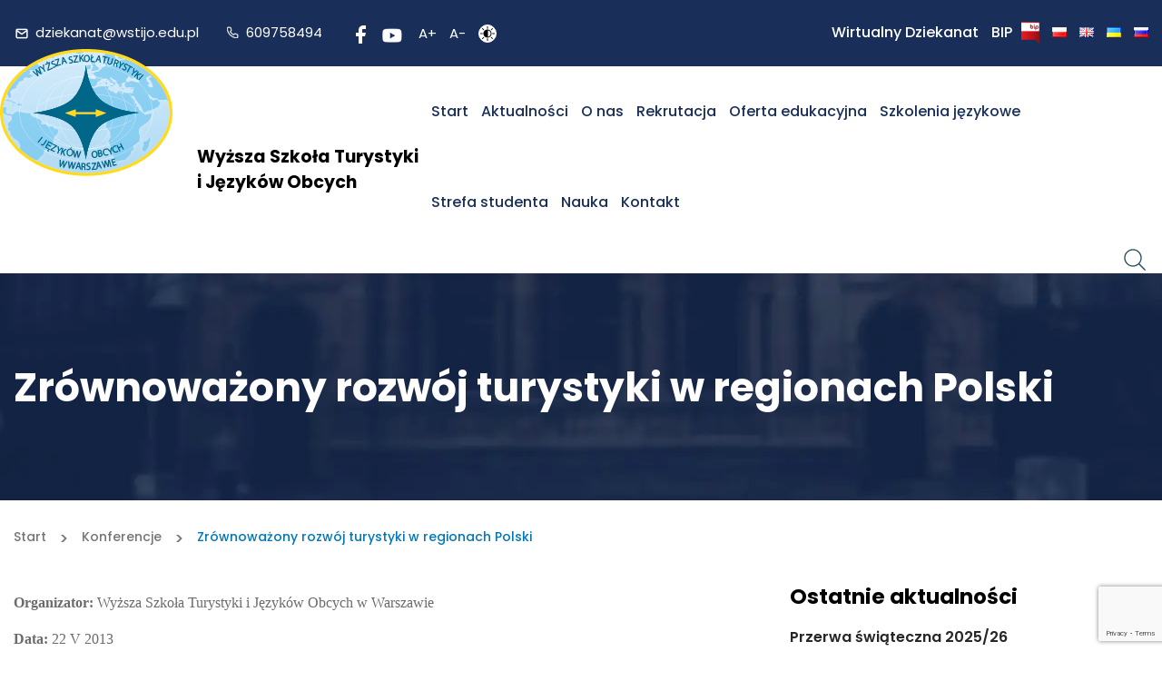

--- FILE ---
content_type: text/html; charset=UTF-8
request_url: https://wstijo.edu.pl/zrownowazony-rozwoj-turystyki-w-regionach-polski/
body_size: 65101
content:
<!doctype html>
<html lang="pl-PL">
<head>

<link rel="preconnect" href="https://fonts.gstatic.com/" crossorigin>
<link rel="dns-prefetch" href="https://fonts.gstatic.com/">
<link rel="preconnect" href="https://gstatic.com" crossorigin>
<link rel="dns-prefetch" href="https://gstatic.com">
<meta name="viewport" content="width=device-width, initial-scale=1">
<meta http-equiv="Content-Type" content="text/html; charset=UTF-8" >
<meta charset="UTF-8">
<meta http-equiv="Cache-control" content="public">
<link rel="icon" href="https://wstijo.edu.pl/wp-content/uploads/2023/03/wstijo-fav-icon.png">
<meta name="format-detection" content="telephone=no">
<link rel="profile" href="https://gmpg.org/xfn/11">
<script>
/*! jQuery v3.6.0 | (c) OpenJS Foundation and other contributors | jquery.org/license */
!function(e,t){"use strict";"object"==typeof module&&"object"==typeof module.exports?module.exports=e.document?t(e,!0):function(e){if(!e.document)throw new Error("jQuery requires a window with a document");return t(e)}:t(e)}("undefined"!=typeof window?window:this,function(C,e){"use strict";var t=[],r=Object.getPrototypeOf,s=t.slice,g=t.flat?function(e){return t.flat.call(e)}:function(e){return t.concat.apply([],e)},u=t.push,i=t.indexOf,n={},o=n.toString,v=n.hasOwnProperty,a=v.toString,l=a.call(Object),y={},m=function(e){return"function"==typeof e&&"number"!=typeof e.nodeType&&"function"!=typeof e.item},x=function(e){return null!=e&&e===e.window},E=C.document,c={type:!0,src:!0,nonce:!0,noModule:!0};function b(e,t,n){var r,i,o=(n=n||E).createElement("script");if(o.text=e,t)for(r in c)(i=t[r]||t.getAttribute&&t.getAttribute(r))&&o.setAttribute(r,i);n.head.appendChild(o).parentNode.removeChild(o)}function w(e){return null==e?e+"":"object"==typeof e||"function"==typeof e?n[o.call(e)]||"object":typeof e}var f="3.6.0",S=function(e,t){return new S.fn.init(e,t)};function p(e){var t=!!e&&"length"in e&&e.length,n=w(e);return!m(e)&&!x(e)&&("array"===n||0===t||"number"==typeof t&&0<t&&t-1 in e)}S.fn=S.prototype={jquery:f,constructor:S,length:0,toArray:function(){return s.call(this)},get:function(e){return null==e?s.call(this):e<0?this[e+this.length]:this[e]},pushStack:function(e){var t=S.merge(this.constructor(),e);return t.prevObject=this,t},each:function(e){return S.each(this,e)},map:function(n){return this.pushStack(S.map(this,function(e,t){return n.call(e,t,e)}))},slice:function(){return this.pushStack(s.apply(this,arguments))},first:function(){return this.eq(0)},last:function(){return this.eq(-1)},even:function(){return this.pushStack(S.grep(this,function(e,t){return(t+1)%2}))},odd:function(){return this.pushStack(S.grep(this,function(e,t){return t%2}))},eq:function(e){var t=this.length,n=+e+(e<0?t:0);return this.pushStack(0<=n&&n<t?[this[n]]:[])},end:function(){return this.prevObject||this.constructor()},push:u,sort:t.sort,splice:t.splice},S.extend=S.fn.extend=function(){var e,t,n,r,i,o,a=arguments[0]||{},s=1,u=arguments.length,l=!1;for("boolean"==typeof a&&(l=a,a=arguments[s]||{},s++),"object"==typeof a||m(a)||(a={}),s===u&&(a=this,s--);s<u;s++)if(null!=(e=arguments[s]))for(t in e)r=e[t],"__proto__"!==t&&a!==r&&(l&&r&&(S.isPlainObject(r)||(i=Array.isArray(r)))?(n=a[t],o=i&&!Array.isArray(n)?[]:i||S.isPlainObject(n)?n:{},i=!1,a[t]=S.extend(l,o,r)):void 0!==r&&(a[t]=r));return a},S.extend({expando:"jQuery"+(f+Math.random()).replace(/\D/g,""),isReady:!0,error:function(e){throw new Error(e)},noop:function(){},isPlainObject:function(e){var t,n;return!(!e||"[object Object]"!==o.call(e))&&(!(t=r(e))||"function"==typeof(n=v.call(t,"constructor")&&t.constructor)&&a.call(n)===l)},isEmptyObject:function(e){var t;for(t in e)return!1;return!0},globalEval:function(e,t,n){b(e,{nonce:t&&t.nonce},n)},each:function(e,t){var n,r=0;if(p(e)){for(n=e.length;r<n;r++)if(!1===t.call(e[r],r,e[r]))break}else for(r in e)if(!1===t.call(e[r],r,e[r]))break;return e},makeArray:function(e,t){var n=t||[];return null!=e&&(p(Object(e))?S.merge(n,"string"==typeof e?[e]:e):u.call(n,e)),n},inArray:function(e,t,n){return null==t?-1:i.call(t,e,n)},merge:function(e,t){for(var n=+t.length,r=0,i=e.length;r<n;r++)e[i++]=t[r];return e.length=i,e},grep:function(e,t,n){for(var r=[],i=0,o=e.length,a=!n;i<o;i++)!t(e[i],i)!==a&&r.push(e[i]);return r},map:function(e,t,n){var r,i,o=0,a=[];if(p(e))for(r=e.length;o<r;o++)null!=(i=t(e[o],o,n))&&a.push(i);else for(o in e)null!=(i=t(e[o],o,n))&&a.push(i);return g(a)},guid:1,support:y}),"function"==typeof Symbol&&(S.fn[Symbol.iterator]=t[Symbol.iterator]),S.each("Boolean Number String Function Array Date RegExp Object Error Symbol".split(" "),function(e,t){n["[object "+t+"]"]=t.toLowerCase()});var d=function(n){var e,d,b,o,i,h,f,g,w,u,l,T,C,a,E,v,s,c,y,S="sizzle"+1*new Date,p=n.document,k=0,r=0,m=ue(),x=ue(),A=ue(),N=ue(),j=function(e,t){return e===t&&(l=!0),0},D={}.hasOwnProperty,t=[],q=t.pop,L=t.push,H=t.push,O=t.slice,P=function(e,t){for(var n=0,r=e.length;n<r;n++)if(e[n]===t)return n;return-1},R="checked|selected|async|autofocus|autoplay|controls|defer|disabled|hidden|ismap|loop|multiple|open|readonly|required|scoped",M="[\\x20\\t\\r\\n\\f]",I="(?:\\\\[\\da-fA-F]{1,6}"+M+"?|\\\\[^\\r\\n\\f]|[\\w-]|[^\0-\\x7f])+",W="\\["+M+"*("+I+")(?:"+M+"*([*^$|!~]?=)"+M+"*(?:'((?:\\\\.|[^\\\\'])*)'|\"((?:\\\\.|[^\\\\\"])*)\"|("+I+"))|)"+M+"*\\]",F=":("+I+")(?:\\((('((?:\\\\.|[^\\\\'])*)'|\"((?:\\\\.|[^\\\\\"])*)\")|((?:\\\\.|[^\\\\()[\\]]|"+W+")*)|.*)\\)|)",B=new RegExp(M+"+","g"),$=new RegExp("^"+M+"+|((?:^|[^\\\\])(?:\\\\.)*)"+M+"+$","g"),_=new RegExp("^"+M+"*,"+M+"*"),z=new RegExp("^"+M+"*([>+~]|"+M+")"+M+"*"),U=new RegExp(M+"|>"),X=new RegExp(F),V=new RegExp("^"+I+"$"),G={ID:new RegExp("^#("+I+")"),CLASS:new RegExp("^\\.("+I+")"),TAG:new RegExp("^("+I+"|[*])"),ATTR:new RegExp("^"+W),PSEUDO:new RegExp("^"+F),CHILD:new RegExp("^:(only|first|last|nth|nth-last)-(child|of-type)(?:\\("+M+"*(even|odd|(([+-]|)(\\d*)n|)"+M+"*(?:([+-]|)"+M+"*(\\d+)|))"+M+"*\\)|)","i"),bool:new RegExp("^(?:"+R+")$","i"),needsContext:new RegExp("^"+M+"*[>+~]|:(even|odd|eq|gt|lt|nth|first|last)(?:\\("+M+"*((?:-\\d)?\\d*)"+M+"*\\)|)(?=[^-]|$)","i")},Y=/HTML$/i,Q=/^(?:input|select|textarea|button)$/i,J=/^h\d$/i,K=/^[^{]+\{\s*\[native \w/,Z=/^(?:#([\w-]+)|(\w+)|\.([\w-]+))$/,ee=/[+~]/,te=new RegExp("\\\\[\\da-fA-F]{1,6}"+M+"?|\\\\([^\\r\\n\\f])","g"),ne=function(e,t){var n="0x"+e.slice(1)-65536;return t||(n<0?String.fromCharCode(n+65536):String.fromCharCode(n>>10|55296,1023&n|56320))},re=/([\0-\x1f\x7f]|^-?\d)|^-$|[^\0-\x1f\x7f-\uFFFF\w-]/g,ie=function(e,t){return t?"\0"===e?"\ufffd":e.slice(0,-1)+"\\"+e.charCodeAt(e.length-1).toString(16)+" ":"\\"+e},oe=function(){T()},ae=be(function(e){return!0===e.disabled&&"fieldset"===e.nodeName.toLowerCase()},{dir:"parentNode",next:"legend"});try{H.apply(t=O.call(p.childNodes),p.childNodes),t[p.childNodes.length].nodeType}catch(e){H={apply:t.length?function(e,t){L.apply(e,O.call(t))}:function(e,t){var n=e.length,r=0;while(e[n++]=t[r++]);e.length=n-1}}}function se(t,e,n,r){var i,o,a,s,u,l,c,f=e&&e.ownerDocument,p=e?e.nodeType:9;if(n=n||[],"string"!=typeof t||!t||1!==p&&9!==p&&11!==p)return n;if(!r&&(T(e),e=e||C,E)){if(11!==p&&(u=Z.exec(t)))if(i=u[1]){if(9===p){if(!(a=e.getElementById(i)))return n;if(a.id===i)return n.push(a),n}else if(f&&(a=f.getElementById(i))&&y(e,a)&&a.id===i)return n.push(a),n}else{if(u[2])return H.apply(n,e.getElementsByTagName(t)),n;if((i=u[3])&&d.getElementsByClassName&&e.getElementsByClassName)return H.apply(n,e.getElementsByClassName(i)),n}if(d.qsa&&!N[t+" "]&&(!v||!v.test(t))&&(1!==p||"object"!==e.nodeName.toLowerCase())){if(c=t,f=e,1===p&&(U.test(t)||z.test(t))){(f=ee.test(t)&&ye(e.parentNode)||e)===e&&d.scope||((s=e.getAttribute("id"))?s=s.replace(re,ie):e.setAttribute("id",s=S)),o=(l=h(t)).length;while(o--)l[o]=(s?"#"+s:":scope")+" "+xe(l[o]);c=l.join(",")}try{return H.apply(n,f.querySelectorAll(c)),n}catch(e){N(t,!0)}finally{s===S&&e.removeAttribute("id")}}}return g(t.replace($,"$1"),e,n,r)}function ue(){var r=[];return function e(t,n){return r.push(t+" ")>b.cacheLength&&delete e[r.shift()],e[t+" "]=n}}function le(e){return e[S]=!0,e}function ce(e){var t=C.createElement("fieldset");try{return!!e(t)}catch(e){return!1}finally{t.parentNode&&t.parentNode.removeChild(t),t=null}}function fe(e,t){var n=e.split("|"),r=n.length;while(r--)b.attrHandle[n[r]]=t}function pe(e,t){var n=t&&e,r=n&&1===e.nodeType&&1===t.nodeType&&e.sourceIndex-t.sourceIndex;if(r)return r;if(n)while(n=n.nextSibling)if(n===t)return-1;return e?1:-1}function de(t){return function(e){return"input"===e.nodeName.toLowerCase()&&e.type===t}}function he(n){return function(e){var t=e.nodeName.toLowerCase();return("input"===t||"button"===t)&&e.type===n}}function ge(t){return function(e){return"form"in e?e.parentNode&&!1===e.disabled?"label"in e?"label"in e.parentNode?e.parentNode.disabled===t:e.disabled===t:e.isDisabled===t||e.isDisabled!==!t&&ae(e)===t:e.disabled===t:"label"in e&&e.disabled===t}}function ve(a){return le(function(o){return o=+o,le(function(e,t){var n,r=a([],e.length,o),i=r.length;while(i--)e[n=r[i]]&&(e[n]=!(t[n]=e[n]))})})}function ye(e){return e&&"undefined"!=typeof e.getElementsByTagName&&e}for(e in d=se.support={},i=se.isXML=function(e){var t=e&&e.namespaceURI,n=e&&(e.ownerDocument||e).documentElement;return!Y.test(t||n&&n.nodeName||"HTML")},T=se.setDocument=function(e){var t,n,r=e?e.ownerDocument||e:p;return r!=C&&9===r.nodeType&&r.documentElement&&(a=(C=r).documentElement,E=!i(C),p!=C&&(n=C.defaultView)&&n.top!==n&&(n.addEventListener?n.addEventListener("unload",oe,!1):n.attachEvent&&n.attachEvent("onunload",oe)),d.scope=ce(function(e){return a.appendChild(e).appendChild(C.createElement("div")),"undefined"!=typeof e.querySelectorAll&&!e.querySelectorAll(":scope fieldset div").length}),d.attributes=ce(function(e){return e.className="i",!e.getAttribute("className")}),d.getElementsByTagName=ce(function(e){return e.appendChild(C.createComment("")),!e.getElementsByTagName("*").length}),d.getElementsByClassName=K.test(C.getElementsByClassName),d.getById=ce(function(e){return a.appendChild(e).id=S,!C.getElementsByName||!C.getElementsByName(S).length}),d.getById?(b.filter.ID=function(e){var t=e.replace(te,ne);return function(e){return e.getAttribute("id")===t}},b.find.ID=function(e,t){if("undefined"!=typeof t.getElementById&&E){var n=t.getElementById(e);return n?[n]:[]}}):(b.filter.ID=function(e){var n=e.replace(te,ne);return function(e){var t="undefined"!=typeof e.getAttributeNode&&e.getAttributeNode("id");return t&&t.value===n}},b.find.ID=function(e,t){if("undefined"!=typeof t.getElementById&&E){var n,r,i,o=t.getElementById(e);if(o){if((n=o.getAttributeNode("id"))&&n.value===e)return[o];i=t.getElementsByName(e),r=0;while(o=i[r++])if((n=o.getAttributeNode("id"))&&n.value===e)return[o]}return[]}}),b.find.TAG=d.getElementsByTagName?function(e,t){return"undefined"!=typeof t.getElementsByTagName?t.getElementsByTagName(e):d.qsa?t.querySelectorAll(e):void 0}:function(e,t){var n,r=[],i=0,o=t.getElementsByTagName(e);if("*"===e){while(n=o[i++])1===n.nodeType&&r.push(n);return r}return o},b.find.CLASS=d.getElementsByClassName&&function(e,t){if("undefined"!=typeof t.getElementsByClassName&&E)return t.getElementsByClassName(e)},s=[],v=[],(d.qsa=K.test(C.querySelectorAll))&&(ce(function(e){var t;a.appendChild(e).innerHTML="<a id='"+S+"'></a><select id='"+S+"-\r\\' msallowcapture=''><option selected=''></option></select>",e.querySelectorAll("[msallowcapture^='']").length&&v.push("[*^$]="+M+"*(?:''|\"\")"),e.querySelectorAll("[selected]").length||v.push("\\["+M+"*(?:value|"+R+")"),e.querySelectorAll("[id~="+S+"-]").length||v.push("~="),(t=C.createElement("input")).setAttribute("name",""),e.appendChild(t),e.querySelectorAll("[name='']").length||v.push("\\["+M+"*name"+M+"*="+M+"*(?:''|\"\")"),e.querySelectorAll(":checked").length||v.push(":checked"),e.querySelectorAll("a#"+S+"+*").length||v.push(".#.+[+~]"),e.querySelectorAll("\\\f"),v.push("[\\r\\n\\f]")}),ce(function(e){e.innerHTML="<a href='' disabled='disabled'></a><select disabled='disabled'><option/></select>";var t=C.createElement("input");t.setAttribute("type","hidden"),e.appendChild(t).setAttribute("name","D"),e.querySelectorAll("[name=d]").length&&v.push("name"+M+"*[*^$|!~]?="),2!==e.querySelectorAll(":enabled").length&&v.push(":enabled",":disabled"),a.appendChild(e).disabled=!0,2!==e.querySelectorAll(":disabled").length&&v.push(":enabled",":disabled"),e.querySelectorAll("*,:x"),v.push(",.*:")})),(d.matchesSelector=K.test(c=a.matches||a.webkitMatchesSelector||a.mozMatchesSelector||a.oMatchesSelector||a.msMatchesSelector))&&ce(function(e){d.disconnectedMatch=c.call(e,"*"),c.call(e,"[s!='']:x"),s.push("!=",F)}),v=v.length&&new RegExp(v.join("|")),s=s.length&&new RegExp(s.join("|")),t=K.test(a.compareDocumentPosition),y=t||K.test(a.contains)?function(e,t){var n=9===e.nodeType?e.documentElement:e,r=t&&t.parentNode;return e===r||!(!r||1!==r.nodeType||!(n.contains?n.contains(r):e.compareDocumentPosition&&16&e.compareDocumentPosition(r)))}:function(e,t){if(t)while(t=t.parentNode)if(t===e)return!0;return!1},j=t?function(e,t){if(e===t)return l=!0,0;var n=!e.compareDocumentPosition-!t.compareDocumentPosition;return n||(1&(n=(e.ownerDocument||e)==(t.ownerDocument||t)?e.compareDocumentPosition(t):1)||!d.sortDetached&&t.compareDocumentPosition(e)===n?e==C||e.ownerDocument==p&&y(p,e)?-1:t==C||t.ownerDocument==p&&y(p,t)?1:u?P(u,e)-P(u,t):0:4&n?-1:1)}:function(e,t){if(e===t)return l=!0,0;var n,r=0,i=e.parentNode,o=t.parentNode,a=[e],s=[t];if(!i||!o)return e==C?-1:t==C?1:i?-1:o?1:u?P(u,e)-P(u,t):0;if(i===o)return pe(e,t);n=e;while(n=n.parentNode)a.unshift(n);n=t;while(n=n.parentNode)s.unshift(n);while(a[r]===s[r])r++;return r?pe(a[r],s[r]):a[r]==p?-1:s[r]==p?1:0}),C},se.matches=function(e,t){return se(e,null,null,t)},se.matchesSelector=function(e,t){if(T(e),d.matchesSelector&&E&&!N[t+" "]&&(!s||!s.test(t))&&(!v||!v.test(t)))try{var n=c.call(e,t);if(n||d.disconnectedMatch||e.document&&11!==e.document.nodeType)return n}catch(e){N(t,!0)}return 0<se(t,C,null,[e]).length},se.contains=function(e,t){return(e.ownerDocument||e)!=C&&T(e),y(e,t)},se.attr=function(e,t){(e.ownerDocument||e)!=C&&T(e);var n=b.attrHandle[t.toLowerCase()],r=n&&D.call(b.attrHandle,t.toLowerCase())?n(e,t,!E):void 0;return void 0!==r?r:d.attributes||!E?e.getAttribute(t):(r=e.getAttributeNode(t))&&r.specified?r.value:null},se.escape=function(e){return(e+"").replace(re,ie)},se.error=function(e){throw new Error("Syntax error, unrecognized expression: "+e)},se.uniqueSort=function(e){var t,n=[],r=0,i=0;if(l=!d.detectDuplicates,u=!d.sortStable&&e.slice(0),e.sort(j),l){while(t=e[i++])t===e[i]&&(r=n.push(i));while(r--)e.splice(n[r],1)}return u=null,e},o=se.getText=function(e){var t,n="",r=0,i=e.nodeType;if(i){if(1===i||9===i||11===i){if("string"==typeof e.textContent)return e.textContent;for(e=e.firstChild;e;e=e.nextSibling)n+=o(e)}else if(3===i||4===i)return e.nodeValue}else while(t=e[r++])n+=o(t);return n},(b=se.selectors={cacheLength:50,createPseudo:le,match:G,attrHandle:{},find:{},relative:{">":{dir:"parentNode",first:!0}," ":{dir:"parentNode"},"+":{dir:"previousSibling",first:!0},"~":{dir:"previousSibling"}},preFilter:{ATTR:function(e){return e[1]=e[1].replace(te,ne),e[3]=(e[3]||e[4]||e[5]||"").replace(te,ne),"~="===e[2]&&(e[3]=" "+e[3]+" "),e.slice(0,4)},CHILD:function(e){return e[1]=e[1].toLowerCase(),"nth"===e[1].slice(0,3)?(e[3]||se.error(e[0]),e[4]=+(e[4]?e[5]+(e[6]||1):2*("even"===e[3]||"odd"===e[3])),e[5]=+(e[7]+e[8]||"odd"===e[3])):e[3]&&se.error(e[0]),e},PSEUDO:function(e){var t,n=!e[6]&&e[2];return G.CHILD.test(e[0])?null:(e[3]?e[2]=e[4]||e[5]||"":n&&X.test(n)&&(t=h(n,!0))&&(t=n.indexOf(")",n.length-t)-n.length)&&(e[0]=e[0].slice(0,t),e[2]=n.slice(0,t)),e.slice(0,3))}},filter:{TAG:function(e){var t=e.replace(te,ne).toLowerCase();return"*"===e?function(){return!0}:function(e){return e.nodeName&&e.nodeName.toLowerCase()===t}},CLASS:function(e){var t=m[e+" "];return t||(t=new RegExp("(^|"+M+")"+e+"("+M+"|$)"))&&m(e,function(e){return t.test("string"==typeof e.className&&e.className||"undefined"!=typeof e.getAttribute&&e.getAttribute("class")||"")})},ATTR:function(n,r,i){return function(e){var t=se.attr(e,n);return null==t?"!="===r:!r||(t+="","="===r?t===i:"!="===r?t!==i:"^="===r?i&&0===t.indexOf(i):"*="===r?i&&-1<t.indexOf(i):"$="===r?i&&t.slice(-i.length)===i:"~="===r?-1<(" "+t.replace(B," ")+" ").indexOf(i):"|="===r&&(t===i||t.slice(0,i.length+1)===i+"-"))}},CHILD:function(h,e,t,g,v){var y="nth"!==h.slice(0,3),m="last"!==h.slice(-4),x="of-type"===e;return 1===g&&0===v?function(e){return!!e.parentNode}:function(e,t,n){var r,i,o,a,s,u,l=y!==m?"nextSibling":"previousSibling",c=e.parentNode,f=x&&e.nodeName.toLowerCase(),p=!n&&!x,d=!1;if(c){if(y){while(l){a=e;while(a=a[l])if(x?a.nodeName.toLowerCase()===f:1===a.nodeType)return!1;u=l="only"===h&&!u&&"nextSibling"}return!0}if(u=[m?c.firstChild:c.lastChild],m&&p){d=(s=(r=(i=(o=(a=c)[S]||(a[S]={}))[a.uniqueID]||(o[a.uniqueID]={}))[h]||[])[0]===k&&r[1])&&r[2],a=s&&c.childNodes[s];while(a=++s&&a&&a[l]||(d=s=0)||u.pop())if(1===a.nodeType&&++d&&a===e){i[h]=[k,s,d];break}}else if(p&&(d=s=(r=(i=(o=(a=e)[S]||(a[S]={}))[a.uniqueID]||(o[a.uniqueID]={}))[h]||[])[0]===k&&r[1]),!1===d)while(a=++s&&a&&a[l]||(d=s=0)||u.pop())if((x?a.nodeName.toLowerCase()===f:1===a.nodeType)&&++d&&(p&&((i=(o=a[S]||(a[S]={}))[a.uniqueID]||(o[a.uniqueID]={}))[h]=[k,d]),a===e))break;return(d-=v)===g||d%g==0&&0<=d/g}}},PSEUDO:function(e,o){var t,a=b.pseudos[e]||b.setFilters[e.toLowerCase()]||se.error("unsupported pseudo: "+e);return a[S]?a(o):1<a.length?(t=[e,e,"",o],b.setFilters.hasOwnProperty(e.toLowerCase())?le(function(e,t){var n,r=a(e,o),i=r.length;while(i--)e[n=P(e,r[i])]=!(t[n]=r[i])}):function(e){return a(e,0,t)}):a}},pseudos:{not:le(function(e){var r=[],i=[],s=f(e.replace($,"$1"));return s[S]?le(function(e,t,n,r){var i,o=s(e,null,r,[]),a=e.length;while(a--)(i=o[a])&&(e[a]=!(t[a]=i))}):function(e,t,n){return r[0]=e,s(r,null,n,i),r[0]=null,!i.pop()}}),has:le(function(t){return function(e){return 0<se(t,e).length}}),contains:le(function(t){return t=t.replace(te,ne),function(e){return-1<(e.textContent||o(e)).indexOf(t)}}),lang:le(function(n){return V.test(n||"")||se.error("unsupported lang: "+n),n=n.replace(te,ne).toLowerCase(),function(e){var t;do{if(t=E?e.lang:e.getAttribute("xml:lang")||e.getAttribute("lang"))return(t=t.toLowerCase())===n||0===t.indexOf(n+"-")}while((e=e.parentNode)&&1===e.nodeType);return!1}}),target:function(e){var t=n.location&&n.location.hash;return t&&t.slice(1)===e.id},root:function(e){return e===a},focus:function(e){return e===C.activeElement&&(!C.hasFocus||C.hasFocus())&&!!(e.type||e.href||~e.tabIndex)},enabled:ge(!1),disabled:ge(!0),checked:function(e){var t=e.nodeName.toLowerCase();return"input"===t&&!!e.checked||"option"===t&&!!e.selected},selected:function(e){return e.parentNode&&e.parentNode.selectedIndex,!0===e.selected},empty:function(e){for(e=e.firstChild;e;e=e.nextSibling)if(e.nodeType<6)return!1;return!0},parent:function(e){return!b.pseudos.empty(e)},header:function(e){return J.test(e.nodeName)},input:function(e){return Q.test(e.nodeName)},button:function(e){var t=e.nodeName.toLowerCase();return"input"===t&&"button"===e.type||"button"===t},text:function(e){var t;return"input"===e.nodeName.toLowerCase()&&"text"===e.type&&(null==(t=e.getAttribute("type"))||"text"===t.toLowerCase())},first:ve(function(){return[0]}),last:ve(function(e,t){return[t-1]}),eq:ve(function(e,t,n){return[n<0?n+t:n]}),even:ve(function(e,t){for(var n=0;n<t;n+=2)e.push(n);return e}),odd:ve(function(e,t){for(var n=1;n<t;n+=2)e.push(n);return e}),lt:ve(function(e,t,n){for(var r=n<0?n+t:t<n?t:n;0<=--r;)e.push(r);return e}),gt:ve(function(e,t,n){for(var r=n<0?n+t:n;++r<t;)e.push(r);return e})}}).pseudos.nth=b.pseudos.eq,{radio:!0,checkbox:!0,file:!0,password:!0,image:!0})b.pseudos[e]=de(e);for(e in{submit:!0,reset:!0})b.pseudos[e]=he(e);function me(){}function xe(e){for(var t=0,n=e.length,r="";t<n;t++)r+=e[t].value;return r}function be(s,e,t){var u=e.dir,l=e.next,c=l||u,f=t&&"parentNode"===c,p=r++;return e.first?function(e,t,n){while(e=e[u])if(1===e.nodeType||f)return s(e,t,n);return!1}:function(e,t,n){var r,i,o,a=[k,p];if(n){while(e=e[u])if((1===e.nodeType||f)&&s(e,t,n))return!0}else while(e=e[u])if(1===e.nodeType||f)if(i=(o=e[S]||(e[S]={}))[e.uniqueID]||(o[e.uniqueID]={}),l&&l===e.nodeName.toLowerCase())e=e[u]||e;else{if((r=i[c])&&r[0]===k&&r[1]===p)return a[2]=r[2];if((i[c]=a)[2]=s(e,t,n))return!0}return!1}}function we(i){return 1<i.length?function(e,t,n){var r=i.length;while(r--)if(!i[r](e,t,n))return!1;return!0}:i[0]}function Te(e,t,n,r,i){for(var o,a=[],s=0,u=e.length,l=null!=t;s<u;s++)(o=e[s])&&(n&&!n(o,r,i)||(a.push(o),l&&t.push(s)));return a}function Ce(d,h,g,v,y,e){return v&&!v[S]&&(v=Ce(v)),y&&!y[S]&&(y=Ce(y,e)),le(function(e,t,n,r){var i,o,a,s=[],u=[],l=t.length,c=e||function(e,t,n){for(var r=0,i=t.length;r<i;r++)se(e,t[r],n);return n}(h||"*",n.nodeType?[n]:n,[]),f=!d||!e&&h?c:Te(c,s,d,n,r),p=g?y||(e?d:l||v)?[]:t:f;if(g&&g(f,p,n,r),v){i=Te(p,u),v(i,[],n,r),o=i.length;while(o--)(a=i[o])&&(p[u[o]]=!(f[u[o]]=a))}if(e){if(y||d){if(y){i=[],o=p.length;while(o--)(a=p[o])&&i.push(f[o]=a);y(null,p=[],i,r)}o=p.length;while(o--)(a=p[o])&&-1<(i=y?P(e,a):s[o])&&(e[i]=!(t[i]=a))}}else p=Te(p===t?p.splice(l,p.length):p),y?y(null,t,p,r):H.apply(t,p)})}function Ee(e){for(var i,t,n,r=e.length,o=b.relative[e[0].type],a=o||b.relative[" "],s=o?1:0,u=be(function(e){return e===i},a,!0),l=be(function(e){return-1<P(i,e)},a,!0),c=[function(e,t,n){var r=!o&&(n||t!==w)||((i=t).nodeType?u(e,t,n):l(e,t,n));return i=null,r}];s<r;s++)if(t=b.relative[e[s].type])c=[be(we(c),t)];else{if((t=b.filter[e[s].type].apply(null,e[s].matches))[S]){for(n=++s;n<r;n++)if(b.relative[e[n].type])break;return Ce(1<s&&we(c),1<s&&xe(e.slice(0,s-1).concat({value:" "===e[s-2].type?"*":""})).replace($,"$1"),t,s<n&&Ee(e.slice(s,n)),n<r&&Ee(e=e.slice(n)),n<r&&xe(e))}c.push(t)}return we(c)}return me.prototype=b.filters=b.pseudos,b.setFilters=new me,h=se.tokenize=function(e,t){var n,r,i,o,a,s,u,l=x[e+" "];if(l)return t?0:l.slice(0);a=e,s=[],u=b.preFilter;while(a){for(o in n&&!(r=_.exec(a))||(r&&(a=a.slice(r[0].length)||a),s.push(i=[])),n=!1,(r=z.exec(a))&&(n=r.shift(),i.push({value:n,type:r[0].replace($," ")}),a=a.slice(n.length)),b.filter)!(r=G[o].exec(a))||u[o]&&!(r=u[o](r))||(n=r.shift(),i.push({value:n,type:o,matches:r}),a=a.slice(n.length));if(!n)break}return t?a.length:a?se.error(e):x(e,s).slice(0)},f=se.compile=function(e,t){var n,v,y,m,x,r,i=[],o=[],a=A[e+" "];if(!a){t||(t=h(e)),n=t.length;while(n--)(a=Ee(t[n]))[S]?i.push(a):o.push(a);(a=A(e,(v=o,m=0<(y=i).length,x=0<v.length,r=function(e,t,n,r,i){var o,a,s,u=0,l="0",c=e&&[],f=[],p=w,d=e||x&&b.find.TAG("*",i),h=k+=null==p?1:Math.random()||.1,g=d.length;for(i&&(w=t==C||t||i);l!==g&&null!=(o=d[l]);l++){if(x&&o){a=0,t||o.ownerDocument==C||(T(o),n=!E);while(s=v[a++])if(s(o,t||C,n)){r.push(o);break}i&&(k=h)}m&&((o=!s&&o)&&u--,e&&c.push(o))}if(u+=l,m&&l!==u){a=0;while(s=y[a++])s(c,f,t,n);if(e){if(0<u)while(l--)c[l]||f[l]||(f[l]=q.call(r));f=Te(f)}H.apply(r,f),i&&!e&&0<f.length&&1<u+y.length&&se.uniqueSort(r)}return i&&(k=h,w=p),c},m?le(r):r))).selector=e}return a},g=se.select=function(e,t,n,r){var i,o,a,s,u,l="function"==typeof e&&e,c=!r&&h(e=l.selector||e);if(n=n||[],1===c.length){if(2<(o=c[0]=c[0].slice(0)).length&&"ID"===(a=o[0]).type&&9===t.nodeType&&E&&b.relative[o[1].type]){if(!(t=(b.find.ID(a.matches[0].replace(te,ne),t)||[])[0]))return n;l&&(t=t.parentNode),e=e.slice(o.shift().value.length)}i=G.needsContext.test(e)?0:o.length;while(i--){if(a=o[i],b.relative[s=a.type])break;if((u=b.find[s])&&(r=u(a.matches[0].replace(te,ne),ee.test(o[0].type)&&ye(t.parentNode)||t))){if(o.splice(i,1),!(e=r.length&&xe(o)))return H.apply(n,r),n;break}}}return(l||f(e,c))(r,t,!E,n,!t||ee.test(e)&&ye(t.parentNode)||t),n},d.sortStable=S.split("").sort(j).join("")===S,d.detectDuplicates=!!l,T(),d.sortDetached=ce(function(e){return 1&e.compareDocumentPosition(C.createElement("fieldset"))}),ce(function(e){return e.innerHTML="<a href='#'></a>","#"===e.firstChild.getAttribute("href")})||fe("type|href|height|width",function(e,t,n){if(!n)return e.getAttribute(t,"type"===t.toLowerCase()?1:2)}),d.attributes&&ce(function(e){return e.innerHTML="<input/>",e.firstChild.setAttribute("value",""),""===e.firstChild.getAttribute("value")})||fe("value",function(e,t,n){if(!n&&"input"===e.nodeName.toLowerCase())return e.defaultValue}),ce(function(e){return null==e.getAttribute("disabled")})||fe(R,function(e,t,n){var r;if(!n)return!0===e[t]?t.toLowerCase():(r=e.getAttributeNode(t))&&r.specified?r.value:null}),se}(C);S.find=d,S.expr=d.selectors,S.expr[":"]=S.expr.pseudos,S.uniqueSort=S.unique=d.uniqueSort,S.text=d.getText,S.isXMLDoc=d.isXML,S.contains=d.contains,S.escapeSelector=d.escape;var h=function(e,t,n){var r=[],i=void 0!==n;while((e=e[t])&&9!==e.nodeType)if(1===e.nodeType){if(i&&S(e).is(n))break;r.push(e)}return r},T=function(e,t){for(var n=[];e;e=e.nextSibling)1===e.nodeType&&e!==t&&n.push(e);return n},k=S.expr.match.needsContext;function A(e,t){return e.nodeName&&e.nodeName.toLowerCase()===t.toLowerCase()}var N=/^<([a-z][^\/\0>:\x20\t\r\n\f]*)[\x20\t\r\n\f]*\/?>(?:<\/\1>|)$/i;function j(e,n,r){return m(n)?S.grep(e,function(e,t){return!!n.call(e,t,e)!==r}):n.nodeType?S.grep(e,function(e){return e===n!==r}):"string"!=typeof n?S.grep(e,function(e){return-1<i.call(n,e)!==r}):S.filter(n,e,r)}S.filter=function(e,t,n){var r=t[0];return n&&(e=":not("+e+")"),1===t.length&&1===r.nodeType?S.find.matchesSelector(r,e)?[r]:[]:S.find.matches(e,S.grep(t,function(e){return 1===e.nodeType}))},S.fn.extend({find:function(e){var t,n,r=this.length,i=this;if("string"!=typeof e)return this.pushStack(S(e).filter(function(){for(t=0;t<r;t++)if(S.contains(i[t],this))return!0}));for(n=this.pushStack([]),t=0;t<r;t++)S.find(e,i[t],n);return 1<r?S.uniqueSort(n):n},filter:function(e){return this.pushStack(j(this,e||[],!1))},not:function(e){return this.pushStack(j(this,e||[],!0))},is:function(e){return!!j(this,"string"==typeof e&&k.test(e)?S(e):e||[],!1).length}});var D,q=/^(?:\s*(<[\w\W]+>)[^>]*|#([\w-]+))$/;(S.fn.init=function(e,t,n){var r,i;if(!e)return this;if(n=n||D,"string"==typeof e){if(!(r="<"===e[0]&&">"===e[e.length-1]&&3<=e.length?[null,e,null]:q.exec(e))||!r[1]&&t)return!t||t.jquery?(t||n).find(e):this.constructor(t).find(e);if(r[1]){if(t=t instanceof S?t[0]:t,S.merge(this,S.parseHTML(r[1],t&&t.nodeType?t.ownerDocument||t:E,!0)),N.test(r[1])&&S.isPlainObject(t))for(r in t)m(this[r])?this[r](t[r]):this.attr(r,t[r]);return this}return(i=E.getElementById(r[2]))&&(this[0]=i,this.length=1),this}return e.nodeType?(this[0]=e,this.length=1,this):m(e)?void 0!==n.ready?n.ready(e):e(S):S.makeArray(e,this)}).prototype=S.fn,D=S(E);var L=/^(?:parents|prev(?:Until|All))/,H={children:!0,contents:!0,next:!0,prev:!0};function O(e,t){while((e=e[t])&&1!==e.nodeType);return e}S.fn.extend({has:function(e){var t=S(e,this),n=t.length;return this.filter(function(){for(var e=0;e<n;e++)if(S.contains(this,t[e]))return!0})},closest:function(e,t){var n,r=0,i=this.length,o=[],a="string"!=typeof e&&S(e);if(!k.test(e))for(;r<i;r++)for(n=this[r];n&&n!==t;n=n.parentNode)if(n.nodeType<11&&(a?-1<a.index(n):1===n.nodeType&&S.find.matchesSelector(n,e))){o.push(n);break}return this.pushStack(1<o.length?S.uniqueSort(o):o)},index:function(e){return e?"string"==typeof e?i.call(S(e),this[0]):i.call(this,e.jquery?e[0]:e):this[0]&&this[0].parentNode?this.first().prevAll().length:-1},add:function(e,t){return this.pushStack(S.uniqueSort(S.merge(this.get(),S(e,t))))},addBack:function(e){return this.add(null==e?this.prevObject:this.prevObject.filter(e))}}),S.each({parent:function(e){var t=e.parentNode;return t&&11!==t.nodeType?t:null},parents:function(e){return h(e,"parentNode")},parentsUntil:function(e,t,n){return h(e,"parentNode",n)},next:function(e){return O(e,"nextSibling")},prev:function(e){return O(e,"previousSibling")},nextAll:function(e){return h(e,"nextSibling")},prevAll:function(e){return h(e,"previousSibling")},nextUntil:function(e,t,n){return h(e,"nextSibling",n)},prevUntil:function(e,t,n){return h(e,"previousSibling",n)},siblings:function(e){return T((e.parentNode||{}).firstChild,e)},children:function(e){return T(e.firstChild)},contents:function(e){return null!=e.contentDocument&&r(e.contentDocument)?e.contentDocument:(A(e,"template")&&(e=e.content||e),S.merge([],e.childNodes))}},function(r,i){S.fn[r]=function(e,t){var n=S.map(this,i,e);return"Until"!==r.slice(-5)&&(t=e),t&&"string"==typeof t&&(n=S.filter(t,n)),1<this.length&&(H[r]||S.uniqueSort(n),L.test(r)&&n.reverse()),this.pushStack(n)}});var P=/[^\x20\t\r\n\f]+/g;function R(e){return e}function M(e){throw e}function I(e,t,n,r){var i;try{e&&m(i=e.promise)?i.call(e).done(t).fail(n):e&&m(i=e.then)?i.call(e,t,n):t.apply(void 0,[e].slice(r))}catch(e){n.apply(void 0,[e])}}S.Callbacks=function(r){var e,n;r="string"==typeof r?(e=r,n={},S.each(e.match(P)||[],function(e,t){n[t]=!0}),n):S.extend({},r);var i,t,o,a,s=[],u=[],l=-1,c=function(){for(a=a||r.once,o=i=!0;u.length;l=-1){t=u.shift();while(++l<s.length)!1===s[l].apply(t[0],t[1])&&r.stopOnFalse&&(l=s.length,t=!1)}r.memory||(t=!1),i=!1,a&&(s=t?[]:"")},f={add:function(){return s&&(t&&!i&&(l=s.length-1,u.push(t)),function n(e){S.each(e,function(e,t){m(t)?r.unique&&f.has(t)||s.push(t):t&&t.length&&"string"!==w(t)&&n(t)})}(arguments),t&&!i&&c()),this},remove:function(){return S.each(arguments,function(e,t){var n;while(-1<(n=S.inArray(t,s,n)))s.splice(n,1),n<=l&&l--}),this},has:function(e){return e?-1<S.inArray(e,s):0<s.length},empty:function(){return s&&(s=[]),this},disable:function(){return a=u=[],s=t="",this},disabled:function(){return!s},lock:function(){return a=u=[],t||i||(s=t=""),this},locked:function(){return!!a},fireWith:function(e,t){return a||(t=[e,(t=t||[]).slice?t.slice():t],u.push(t),i||c()),this},fire:function(){return f.fireWith(this,arguments),this},fired:function(){return!!o}};return f},S.extend({Deferred:function(e){var o=[["notify","progress",S.Callbacks("memory"),S.Callbacks("memory"),2],["resolve","done",S.Callbacks("once memory"),S.Callbacks("once memory"),0,"resolved"],["reject","fail",S.Callbacks("once memory"),S.Callbacks("once memory"),1,"rejected"]],i="pending",a={state:function(){return i},always:function(){return s.done(arguments).fail(arguments),this},"catch":function(e){return a.then(null,e)},pipe:function(){var i=arguments;return S.Deferred(function(r){S.each(o,function(e,t){var n=m(i[t[4]])&&i[t[4]];s[t[1]](function(){var e=n&&n.apply(this,arguments);e&&m(e.promise)?e.promise().progress(r.notify).done(r.resolve).fail(r.reject):r[t[0]+"With"](this,n?[e]:arguments)})}),i=null}).promise()},then:function(t,n,r){var u=0;function l(i,o,a,s){return function(){var n=this,r=arguments,e=function(){var e,t;if(!(i<u)){if((e=a.apply(n,r))===o.promise())throw new TypeError("Thenable self-resolution");t=e&&("object"==typeof e||"function"==typeof e)&&e.then,m(t)?s?t.call(e,l(u,o,R,s),l(u,o,M,s)):(u++,t.call(e,l(u,o,R,s),l(u,o,M,s),l(u,o,R,o.notifyWith))):(a!==R&&(n=void 0,r=[e]),(s||o.resolveWith)(n,r))}},t=s?e:function(){try{e()}catch(e){S.Deferred.exceptionHook&&S.Deferred.exceptionHook(e,t.stackTrace),u<=i+1&&(a!==M&&(n=void 0,r=[e]),o.rejectWith(n,r))}};i?t():(S.Deferred.getStackHook&&(t.stackTrace=S.Deferred.getStackHook()),C.setTimeout(t))}}return S.Deferred(function(e){o[0][3].add(l(0,e,m(r)?r:R,e.notifyWith)),o[1][3].add(l(0,e,m(t)?t:R)),o[2][3].add(l(0,e,m(n)?n:M))}).promise()},promise:function(e){return null!=e?S.extend(e,a):a}},s={};return S.each(o,function(e,t){var n=t[2],r=t[5];a[t[1]]=n.add,r&&n.add(function(){i=r},o[3-e][2].disable,o[3-e][3].disable,o[0][2].lock,o[0][3].lock),n.add(t[3].fire),s[t[0]]=function(){return s[t[0]+"With"](this===s?void 0:this,arguments),this},s[t[0]+"With"]=n.fireWith}),a.promise(s),e&&e.call(s,s),s},when:function(e){var n=arguments.length,t=n,r=Array(t),i=s.call(arguments),o=S.Deferred(),a=function(t){return function(e){r[t]=this,i[t]=1<arguments.length?s.call(arguments):e,--n||o.resolveWith(r,i)}};if(n<=1&&(I(e,o.done(a(t)).resolve,o.reject,!n),"pending"===o.state()||m(i[t]&&i[t].then)))return o.then();while(t--)I(i[t],a(t),o.reject);return o.promise()}});var W=/^(Eval|Internal|Range|Reference|Syntax|Type|URI)Error$/;S.Deferred.exceptionHook=function(e,t){C.console&&C.console.warn&&e&&W.test(e.name)&&C.console.warn("jQuery.Deferred exception: "+e.message,e.stack,t)},S.readyException=function(e){C.setTimeout(function(){throw e})};var F=S.Deferred();function B(){E.removeEventListener("DOMContentLoaded",B),C.removeEventListener("load",B),S.ready()}S.fn.ready=function(e){return F.then(e)["catch"](function(e){S.readyException(e)}),this},S.extend({isReady:!1,readyWait:1,ready:function(e){(!0===e?--S.readyWait:S.isReady)||(S.isReady=!0)!==e&&0<--S.readyWait||F.resolveWith(E,[S])}}),S.ready.then=F.then,"complete"===E.readyState||"loading"!==E.readyState&&!E.documentElement.doScroll?C.setTimeout(S.ready):(E.addEventListener("DOMContentLoaded",B),C.addEventListener("load",B));var $=function(e,t,n,r,i,o,a){var s=0,u=e.length,l=null==n;if("object"===w(n))for(s in i=!0,n)$(e,t,s,n[s],!0,o,a);else if(void 0!==r&&(i=!0,m(r)||(a=!0),l&&(a?(t.call(e,r),t=null):(l=t,t=function(e,t,n){return l.call(S(e),n)})),t))for(;s<u;s++)t(e[s],n,a?r:r.call(e[s],s,t(e[s],n)));return i?e:l?t.call(e):u?t(e[0],n):o},_=/^-ms-/,z=/-([a-z])/g;function U(e,t){return t.toUpperCase()}function X(e){return e.replace(_,"ms-").replace(z,U)}var V=function(e){return 1===e.nodeType||9===e.nodeType||!+e.nodeType};function G(){this.expando=S.expando+G.uid++}G.uid=1,G.prototype={cache:function(e){var t=e[this.expando];return t||(t={},V(e)&&(e.nodeType?e[this.expando]=t:Object.defineProperty(e,this.expando,{value:t,configurable:!0}))),t},set:function(e,t,n){var r,i=this.cache(e);if("string"==typeof t)i[X(t)]=n;else for(r in t)i[X(r)]=t[r];return i},get:function(e,t){return void 0===t?this.cache(e):e[this.expando]&&e[this.expando][X(t)]},access:function(e,t,n){return void 0===t||t&&"string"==typeof t&&void 0===n?this.get(e,t):(this.set(e,t,n),void 0!==n?n:t)},remove:function(e,t){var n,r=e[this.expando];if(void 0!==r){if(void 0!==t){n=(t=Array.isArray(t)?t.map(X):(t=X(t))in r?[t]:t.match(P)||[]).length;while(n--)delete r[t[n]]}(void 0===t||S.isEmptyObject(r))&&(e.nodeType?e[this.expando]=void 0:delete e[this.expando])}},hasData:function(e){var t=e[this.expando];return void 0!==t&&!S.isEmptyObject(t)}};var Y=new G,Q=new G,J=/^(?:\{[\w\W]*\}|\[[\w\W]*\])$/,K=/[A-Z]/g;function Z(e,t,n){var r,i;if(void 0===n&&1===e.nodeType)if(r="data-"+t.replace(K,"-$&").toLowerCase(),"string"==typeof(n=e.getAttribute(r))){try{n="true"===(i=n)||"false"!==i&&("null"===i?null:i===+i+""?+i:J.test(i)?JSON.parse(i):i)}catch(e){}Q.set(e,t,n)}else n=void 0;return n}S.extend({hasData:function(e){return Q.hasData(e)||Y.hasData(e)},data:function(e,t,n){return Q.access(e,t,n)},removeData:function(e,t){Q.remove(e,t)},_data:function(e,t,n){return Y.access(e,t,n)},_removeData:function(e,t){Y.remove(e,t)}}),S.fn.extend({data:function(n,e){var t,r,i,o=this[0],a=o&&o.attributes;if(void 0===n){if(this.length&&(i=Q.get(o),1===o.nodeType&&!Y.get(o,"hasDataAttrs"))){t=a.length;while(t--)a[t]&&0===(r=a[t].name).indexOf("data-")&&(r=X(r.slice(5)),Z(o,r,i[r]));Y.set(o,"hasDataAttrs",!0)}return i}return"object"==typeof n?this.each(function(){Q.set(this,n)}):$(this,function(e){var t;if(o&&void 0===e)return void 0!==(t=Q.get(o,n))?t:void 0!==(t=Z(o,n))?t:void 0;this.each(function(){Q.set(this,n,e)})},null,e,1<arguments.length,null,!0)},removeData:function(e){return this.each(function(){Q.remove(this,e)})}}),S.extend({queue:function(e,t,n){var r;if(e)return t=(t||"fx")+"queue",r=Y.get(e,t),n&&(!r||Array.isArray(n)?r=Y.access(e,t,S.makeArray(n)):r.push(n)),r||[]},dequeue:function(e,t){t=t||"fx";var n=S.queue(e,t),r=n.length,i=n.shift(),o=S._queueHooks(e,t);"inprogress"===i&&(i=n.shift(),r--),i&&("fx"===t&&n.unshift("inprogress"),delete o.stop,i.call(e,function(){S.dequeue(e,t)},o)),!r&&o&&o.empty.fire()},_queueHooks:function(e,t){var n=t+"queueHooks";return Y.get(e,n)||Y.access(e,n,{empty:S.Callbacks("once memory").add(function(){Y.remove(e,[t+"queue",n])})})}}),S.fn.extend({queue:function(t,n){var e=2;return"string"!=typeof t&&(n=t,t="fx",e--),arguments.length<e?S.queue(this[0],t):void 0===n?this:this.each(function(){var e=S.queue(this,t,n);S._queueHooks(this,t),"fx"===t&&"inprogress"!==e[0]&&S.dequeue(this,t)})},dequeue:function(e){return this.each(function(){S.dequeue(this,e)})},clearQueue:function(e){return this.queue(e||"fx",[])},promise:function(e,t){var n,r=1,i=S.Deferred(),o=this,a=this.length,s=function(){--r||i.resolveWith(o,[o])};"string"!=typeof e&&(t=e,e=void 0),e=e||"fx";while(a--)(n=Y.get(o[a],e+"queueHooks"))&&n.empty&&(r++,n.empty.add(s));return s(),i.promise(t)}});var ee=/[+-]?(?:\d*\.|)\d+(?:[eE][+-]?\d+|)/.source,te=new RegExp("^(?:([+-])=|)("+ee+")([a-z%]*)$","i"),ne=["Top","Right","Bottom","Left"],re=E.documentElement,ie=function(e){return S.contains(e.ownerDocument,e)},oe={composed:!0};re.getRootNode&&(ie=function(e){return S.contains(e.ownerDocument,e)||e.getRootNode(oe)===e.ownerDocument});var ae=function(e,t){return"none"===(e=t||e).style.display||""===e.style.display&&ie(e)&&"none"===S.css(e,"display")};function se(e,t,n,r){var i,o,a=20,s=r?function(){return r.cur()}:function(){return S.css(e,t,"")},u=s(),l=n&&n[3]||(S.cssNumber[t]?"":"px"),c=e.nodeType&&(S.cssNumber[t]||"px"!==l&&+u)&&te.exec(S.css(e,t));if(c&&c[3]!==l){u/=2,l=l||c[3],c=+u||1;while(a--)S.style(e,t,c+l),(1-o)*(1-(o=s()/u||.5))<=0&&(a=0),c/=o;c*=2,S.style(e,t,c+l),n=n||[]}return n&&(c=+c||+u||0,i=n[1]?c+(n[1]+1)*n[2]:+n[2],r&&(r.unit=l,r.start=c,r.end=i)),i}var ue={};function le(e,t){for(var n,r,i,o,a,s,u,l=[],c=0,f=e.length;c<f;c++)(r=e[c]).style&&(n=r.style.display,t?("none"===n&&(l[c]=Y.get(r,"display")||null,l[c]||(r.style.display="")),""===r.style.display&&ae(r)&&(l[c]=(u=a=o=void 0,a=(i=r).ownerDocument,s=i.nodeName,(u=ue[s])||(o=a.body.appendChild(a.createElement(s)),u=S.css(o,"display"),o.parentNode.removeChild(o),"none"===u&&(u="block"),ue[s]=u)))):"none"!==n&&(l[c]="none",Y.set(r,"display",n)));for(c=0;c<f;c++)null!=l[c]&&(e[c].style.display=l[c]);return e}S.fn.extend({show:function(){return le(this,!0)},hide:function(){return le(this)},toggle:function(e){return"boolean"==typeof e?e?this.show():this.hide():this.each(function(){ae(this)?S(this).show():S(this).hide()})}});var ce,fe,pe=/^(?:checkbox|radio)$/i,de=/<([a-z][^\/\0>\x20\t\r\n\f]*)/i,he=/^$|^module$|\/(?:java|ecma)script/i;ce=E.createDocumentFragment().appendChild(E.createElement("div")),(fe=E.createElement("input")).setAttribute("type","radio"),fe.setAttribute("checked","checked"),fe.setAttribute("name","t"),ce.appendChild(fe),y.checkClone=ce.cloneNode(!0).cloneNode(!0).lastChild.checked,ce.innerHTML="<textarea>x</textarea>",y.noCloneChecked=!!ce.cloneNode(!0).lastChild.defaultValue,ce.innerHTML="<option></option>",y.option=!!ce.lastChild;var ge={thead:[1,"<table>","</table>"],col:[2,"<table><colgroup>","</colgroup></table>"],tr:[2,"<table><tbody>","</tbody></table>"],td:[3,"<table><tbody><tr>","</tr></tbody></table>"],_default:[0,"",""]};function ve(e,t){var n;return n="undefined"!=typeof e.getElementsByTagName?e.getElementsByTagName(t||"*"):"undefined"!=typeof e.querySelectorAll?e.querySelectorAll(t||"*"):[],void 0===t||t&&A(e,t)?S.merge([e],n):n}function ye(e,t){for(var n=0,r=e.length;n<r;n++)Y.set(e[n],"globalEval",!t||Y.get(t[n],"globalEval"))}ge.tbody=ge.tfoot=ge.colgroup=ge.caption=ge.thead,ge.th=ge.td,y.option||(ge.optgroup=ge.option=[1,"<select multiple='multiple'>","</select>"]);var me=/<|&#?\w+;/;function xe(e,t,n,r,i){for(var o,a,s,u,l,c,f=t.createDocumentFragment(),p=[],d=0,h=e.length;d<h;d++)if((o=e[d])||0===o)if("object"===w(o))S.merge(p,o.nodeType?[o]:o);else if(me.test(o)){a=a||f.appendChild(t.createElement("div")),s=(de.exec(o)||["",""])[1].toLowerCase(),u=ge[s]||ge._default,a.innerHTML=u[1]+S.htmlPrefilter(o)+u[2],c=u[0];while(c--)a=a.lastChild;S.merge(p,a.childNodes),(a=f.firstChild).textContent=""}else p.push(t.createTextNode(o));f.textContent="",d=0;while(o=p[d++])if(r&&-1<S.inArray(o,r))i&&i.push(o);else if(l=ie(o),a=ve(f.appendChild(o),"script"),l&&ye(a),n){c=0;while(o=a[c++])he.test(o.type||"")&&n.push(o)}return f}var be=/^([^.]*)(?:\.(.+)|)/;function we(){return!0}function Te(){return!1}function Ce(e,t){return e===function(){try{return E.activeElement}catch(e){}}()==("focus"===t)}function Ee(e,t,n,r,i,o){var a,s;if("object"==typeof t){for(s in"string"!=typeof n&&(r=r||n,n=void 0),t)Ee(e,s,n,r,t[s],o);return e}if(null==r&&null==i?(i=n,r=n=void 0):null==i&&("string"==typeof n?(i=r,r=void 0):(i=r,r=n,n=void 0)),!1===i)i=Te;else if(!i)return e;return 1===o&&(a=i,(i=function(e){return S().off(e),a.apply(this,arguments)}).guid=a.guid||(a.guid=S.guid++)),e.each(function(){S.event.add(this,t,i,r,n)})}function Se(e,i,o){o?(Y.set(e,i,!1),S.event.add(e,i,{namespace:!1,handler:function(e){var t,n,r=Y.get(this,i);if(1&e.isTrigger&&this[i]){if(r.length)(S.event.special[i]||{}).delegateType&&e.stopPropagation();else if(r=s.call(arguments),Y.set(this,i,r),t=o(this,i),this[i](),r!==(n=Y.get(this,i))||t?Y.set(this,i,!1):n={},r!==n)return e.stopImmediatePropagation(),e.preventDefault(),n&&n.value}else r.length&&(Y.set(this,i,{value:S.event.trigger(S.extend(r[0],S.Event.prototype),r.slice(1),this)}),e.stopImmediatePropagation())}})):void 0===Y.get(e,i)&&S.event.add(e,i,we)}S.event={global:{},add:function(t,e,n,r,i){var o,a,s,u,l,c,f,p,d,h,g,v=Y.get(t);if(V(t)){n.handler&&(n=(o=n).handler,i=o.selector),i&&S.find.matchesSelector(re,i),n.guid||(n.guid=S.guid++),(u=v.events)||(u=v.events=Object.create(null)),(a=v.handle)||(a=v.handle=function(e){return"undefined"!=typeof S&&S.event.triggered!==e.type?S.event.dispatch.apply(t,arguments):void 0}),l=(e=(e||"").match(P)||[""]).length;while(l--)d=g=(s=be.exec(e[l])||[])[1],h=(s[2]||"").split(".").sort(),d&&(f=S.event.special[d]||{},d=(i?f.delegateType:f.bindType)||d,f=S.event.special[d]||{},c=S.extend({type:d,origType:g,data:r,handler:n,guid:n.guid,selector:i,needsContext:i&&S.expr.match.needsContext.test(i),namespace:h.join(".")},o),(p=u[d])||((p=u[d]=[]).delegateCount=0,f.setup&&!1!==f.setup.call(t,r,h,a)||t.addEventListener&&t.addEventListener(d,a)),f.add&&(f.add.call(t,c),c.handler.guid||(c.handler.guid=n.guid)),i?p.splice(p.delegateCount++,0,c):p.push(c),S.event.global[d]=!0)}},remove:function(e,t,n,r,i){var o,a,s,u,l,c,f,p,d,h,g,v=Y.hasData(e)&&Y.get(e);if(v&&(u=v.events)){l=(t=(t||"").match(P)||[""]).length;while(l--)if(d=g=(s=be.exec(t[l])||[])[1],h=(s[2]||"").split(".").sort(),d){f=S.event.special[d]||{},p=u[d=(r?f.delegateType:f.bindType)||d]||[],s=s[2]&&new RegExp("(^|\\.)"+h.join("\\.(?:.*\\.|)")+"(\\.|$)"),a=o=p.length;while(o--)c=p[o],!i&&g!==c.origType||n&&n.guid!==c.guid||s&&!s.test(c.namespace)||r&&r!==c.selector&&("**"!==r||!c.selector)||(p.splice(o,1),c.selector&&p.delegateCount--,f.remove&&f.remove.call(e,c));a&&!p.length&&(f.teardown&&!1!==f.teardown.call(e,h,v.handle)||S.removeEvent(e,d,v.handle),delete u[d])}else for(d in u)S.event.remove(e,d+t[l],n,r,!0);S.isEmptyObject(u)&&Y.remove(e,"handle events")}},dispatch:function(e){var t,n,r,i,o,a,s=new Array(arguments.length),u=S.event.fix(e),l=(Y.get(this,"events")||Object.create(null))[u.type]||[],c=S.event.special[u.type]||{};for(s[0]=u,t=1;t<arguments.length;t++)s[t]=arguments[t];if(u.delegateTarget=this,!c.preDispatch||!1!==c.preDispatch.call(this,u)){a=S.event.handlers.call(this,u,l),t=0;while((i=a[t++])&&!u.isPropagationStopped()){u.currentTarget=i.elem,n=0;while((o=i.handlers[n++])&&!u.isImmediatePropagationStopped())u.rnamespace&&!1!==o.namespace&&!u.rnamespace.test(o.namespace)||(u.handleObj=o,u.data=o.data,void 0!==(r=((S.event.special[o.origType]||{}).handle||o.handler).apply(i.elem,s))&&!1===(u.result=r)&&(u.preventDefault(),u.stopPropagation()))}return c.postDispatch&&c.postDispatch.call(this,u),u.result}},handlers:function(e,t){var n,r,i,o,a,s=[],u=t.delegateCount,l=e.target;if(u&&l.nodeType&&!("click"===e.type&&1<=e.button))for(;l!==this;l=l.parentNode||this)if(1===l.nodeType&&("click"!==e.type||!0!==l.disabled)){for(o=[],a={},n=0;n<u;n++)void 0===a[i=(r=t[n]).selector+" "]&&(a[i]=r.needsContext?-1<S(i,this).index(l):S.find(i,this,null,[l]).length),a[i]&&o.push(r);o.length&&s.push({elem:l,handlers:o})}return l=this,u<t.length&&s.push({elem:l,handlers:t.slice(u)}),s},addProp:function(t,e){Object.defineProperty(S.Event.prototype,t,{enumerable:!0,configurable:!0,get:m(e)?function(){if(this.originalEvent)return e(this.originalEvent)}:function(){if(this.originalEvent)return this.originalEvent[t]},set:function(e){Object.defineProperty(this,t,{enumerable:!0,configurable:!0,writable:!0,value:e})}})},fix:function(e){return e[S.expando]?e:new S.Event(e)},special:{load:{noBubble:!0},click:{setup:function(e){var t=this||e;return pe.test(t.type)&&t.click&&A(t,"input")&&Se(t,"click",we),!1},trigger:function(e){var t=this||e;return pe.test(t.type)&&t.click&&A(t,"input")&&Se(t,"click"),!0},_default:function(e){var t=e.target;return pe.test(t.type)&&t.click&&A(t,"input")&&Y.get(t,"click")||A(t,"a")}},beforeunload:{postDispatch:function(e){void 0!==e.result&&e.originalEvent&&(e.originalEvent.returnValue=e.result)}}}},S.removeEvent=function(e,t,n){e.removeEventListener&&e.removeEventListener(t,n)},S.Event=function(e,t){if(!(this instanceof S.Event))return new S.Event(e,t);e&&e.type?(this.originalEvent=e,this.type=e.type,this.isDefaultPrevented=e.defaultPrevented||void 0===e.defaultPrevented&&!1===e.returnValue?we:Te,this.target=e.target&&3===e.target.nodeType?e.target.parentNode:e.target,this.currentTarget=e.currentTarget,this.relatedTarget=e.relatedTarget):this.type=e,t&&S.extend(this,t),this.timeStamp=e&&e.timeStamp||Date.now(),this[S.expando]=!0},S.Event.prototype={constructor:S.Event,isDefaultPrevented:Te,isPropagationStopped:Te,isImmediatePropagationStopped:Te,isSimulated:!1,preventDefault:function(){var e=this.originalEvent;this.isDefaultPrevented=we,e&&!this.isSimulated&&e.preventDefault()},stopPropagation:function(){var e=this.originalEvent;this.isPropagationStopped=we,e&&!this.isSimulated&&e.stopPropagation()},stopImmediatePropagation:function(){var e=this.originalEvent;this.isImmediatePropagationStopped=we,e&&!this.isSimulated&&e.stopImmediatePropagation(),this.stopPropagation()}},S.each({altKey:!0,bubbles:!0,cancelable:!0,changedTouches:!0,ctrlKey:!0,detail:!0,eventPhase:!0,metaKey:!0,pageX:!0,pageY:!0,shiftKey:!0,view:!0,"char":!0,code:!0,charCode:!0,key:!0,keyCode:!0,button:!0,buttons:!0,clientX:!0,clientY:!0,offsetX:!0,offsetY:!0,pointerId:!0,pointerType:!0,screenX:!0,screenY:!0,targetTouches:!0,toElement:!0,touches:!0,which:!0},S.event.addProp),S.each({focus:"focusin",blur:"focusout"},function(e,t){S.event.special[e]={setup:function(){return Se(this,e,Ce),!1},trigger:function(){return Se(this,e),!0},_default:function(){return!0},delegateType:t}}),S.each({mouseenter:"mouseover",mouseleave:"mouseout",pointerenter:"pointerover",pointerleave:"pointerout"},function(e,i){S.event.special[e]={delegateType:i,bindType:i,handle:function(e){var t,n=e.relatedTarget,r=e.handleObj;return n&&(n===this||S.contains(this,n))||(e.type=r.origType,t=r.handler.apply(this,arguments),e.type=i),t}}}),S.fn.extend({on:function(e,t,n,r){return Ee(this,e,t,n,r)},one:function(e,t,n,r){return Ee(this,e,t,n,r,1)},off:function(e,t,n){var r,i;if(e&&e.preventDefault&&e.handleObj)return r=e.handleObj,S(e.delegateTarget).off(r.namespace?r.origType+"."+r.namespace:r.origType,r.selector,r.handler),this;if("object"==typeof e){for(i in e)this.off(i,t,e[i]);return this}return!1!==t&&"function"!=typeof t||(n=t,t=void 0),!1===n&&(n=Te),this.each(function(){S.event.remove(this,e,n,t)})}});var ke=/<script|<style|<link/i,Ae=/checked\s*(?:[^=]|=\s*.checked.)/i,Ne=/^\s*<!(?:\[CDATA\[|--)|(?:\]\]|--)>\s*$/g;function je(e,t){return A(e,"table")&&A(11!==t.nodeType?t:t.firstChild,"tr")&&S(e).children("tbody")[0]||e}function De(e){return e.type=(null!==e.getAttribute("type"))+"/"+e.type,e}function qe(e){return"true/"===(e.type||"").slice(0,5)?e.type=e.type.slice(5):e.removeAttribute("type"),e}function Le(e,t){var n,r,i,o,a,s;if(1===t.nodeType){if(Y.hasData(e)&&(s=Y.get(e).events))for(i in Y.remove(t,"handle events"),s)for(n=0,r=s[i].length;n<r;n++)S.event.add(t,i,s[i][n]);Q.hasData(e)&&(o=Q.access(e),a=S.extend({},o),Q.set(t,a))}}function He(n,r,i,o){r=g(r);var e,t,a,s,u,l,c=0,f=n.length,p=f-1,d=r[0],h=m(d);if(h||1<f&&"string"==typeof d&&!y.checkClone&&Ae.test(d))return n.each(function(e){var t=n.eq(e);h&&(r[0]=d.call(this,e,t.html())),He(t,r,i,o)});if(f&&(t=(e=xe(r,n[0].ownerDocument,!1,n,o)).firstChild,1===e.childNodes.length&&(e=t),t||o)){for(s=(a=S.map(ve(e,"script"),De)).length;c<f;c++)u=e,c!==p&&(u=S.clone(u,!0,!0),s&&S.merge(a,ve(u,"script"))),i.call(n[c],u,c);if(s)for(l=a[a.length-1].ownerDocument,S.map(a,qe),c=0;c<s;c++)u=a[c],he.test(u.type||"")&&!Y.access(u,"globalEval")&&S.contains(l,u)&&(u.src&&"module"!==(u.type||"").toLowerCase()?S._evalUrl&&!u.noModule&&S._evalUrl(u.src,{nonce:u.nonce||u.getAttribute("nonce")},l):b(u.textContent.replace(Ne,""),u,l))}return n}function Oe(e,t,n){for(var r,i=t?S.filter(t,e):e,o=0;null!=(r=i[o]);o++)n||1!==r.nodeType||S.cleanData(ve(r)),r.parentNode&&(n&&ie(r)&&ye(ve(r,"script")),r.parentNode.removeChild(r));return e}S.extend({htmlPrefilter:function(e){return e},clone:function(e,t,n){var r,i,o,a,s,u,l,c=e.cloneNode(!0),f=ie(e);if(!(y.noCloneChecked||1!==e.nodeType&&11!==e.nodeType||S.isXMLDoc(e)))for(a=ve(c),r=0,i=(o=ve(e)).length;r<i;r++)s=o[r],u=a[r],void 0,"input"===(l=u.nodeName.toLowerCase())&&pe.test(s.type)?u.checked=s.checked:"input"!==l&&"textarea"!==l||(u.defaultValue=s.defaultValue);if(t)if(n)for(o=o||ve(e),a=a||ve(c),r=0,i=o.length;r<i;r++)Le(o[r],a[r]);else Le(e,c);return 0<(a=ve(c,"script")).length&&ye(a,!f&&ve(e,"script")),c},cleanData:function(e){for(var t,n,r,i=S.event.special,o=0;void 0!==(n=e[o]);o++)if(V(n)){if(t=n[Y.expando]){if(t.events)for(r in t.events)i[r]?S.event.remove(n,r):S.removeEvent(n,r,t.handle);n[Y.expando]=void 0}n[Q.expando]&&(n[Q.expando]=void 0)}}}),S.fn.extend({detach:function(e){return Oe(this,e,!0)},remove:function(e){return Oe(this,e)},text:function(e){return $(this,function(e){return void 0===e?S.text(this):this.empty().each(function(){1!==this.nodeType&&11!==this.nodeType&&9!==this.nodeType||(this.textContent=e)})},null,e,arguments.length)},append:function(){return He(this,arguments,function(e){1!==this.nodeType&&11!==this.nodeType&&9!==this.nodeType||je(this,e).appendChild(e)})},prepend:function(){return He(this,arguments,function(e){if(1===this.nodeType||11===this.nodeType||9===this.nodeType){var t=je(this,e);t.insertBefore(e,t.firstChild)}})},before:function(){return He(this,arguments,function(e){this.parentNode&&this.parentNode.insertBefore(e,this)})},after:function(){return He(this,arguments,function(e){this.parentNode&&this.parentNode.insertBefore(e,this.nextSibling)})},empty:function(){for(var e,t=0;null!=(e=this[t]);t++)1===e.nodeType&&(S.cleanData(ve(e,!1)),e.textContent="");return this},clone:function(e,t){return e=null!=e&&e,t=null==t?e:t,this.map(function(){return S.clone(this,e,t)})},html:function(e){return $(this,function(e){var t=this[0]||{},n=0,r=this.length;if(void 0===e&&1===t.nodeType)return t.innerHTML;if("string"==typeof e&&!ke.test(e)&&!ge[(de.exec(e)||["",""])[1].toLowerCase()]){e=S.htmlPrefilter(e);try{for(;n<r;n++)1===(t=this[n]||{}).nodeType&&(S.cleanData(ve(t,!1)),t.innerHTML=e);t=0}catch(e){}}t&&this.empty().append(e)},null,e,arguments.length)},replaceWith:function(){var n=[];return He(this,arguments,function(e){var t=this.parentNode;S.inArray(this,n)<0&&(S.cleanData(ve(this)),t&&t.replaceChild(e,this))},n)}}),S.each({appendTo:"append",prependTo:"prepend",insertBefore:"before",insertAfter:"after",replaceAll:"replaceWith"},function(e,a){S.fn[e]=function(e){for(var t,n=[],r=S(e),i=r.length-1,o=0;o<=i;o++)t=o===i?this:this.clone(!0),S(r[o])[a](t),u.apply(n,t.get());return this.pushStack(n)}});var Pe=new RegExp("^("+ee+")(?!px)[a-z%]+$","i"),Re=function(e){var t=e.ownerDocument.defaultView;return t&&t.opener||(t=C),t.getComputedStyle(e)},Me=function(e,t,n){var r,i,o={};for(i in t)o[i]=e.style[i],e.style[i]=t[i];for(i in r=n.call(e),t)e.style[i]=o[i];return r},Ie=new RegExp(ne.join("|"),"i");function We(e,t,n){var r,i,o,a,s=e.style;return(n=n||Re(e))&&(""!==(a=n.getPropertyValue(t)||n[t])||ie(e)||(a=S.style(e,t)),!y.pixelBoxStyles()&&Pe.test(a)&&Ie.test(t)&&(r=s.width,i=s.minWidth,o=s.maxWidth,s.minWidth=s.maxWidth=s.width=a,a=n.width,s.width=r,s.minWidth=i,s.maxWidth=o)),void 0!==a?a+"":a}function Fe(e,t){return{get:function(){if(!e())return(this.get=t).apply(this,arguments);delete this.get}}}!function(){function e(){if(l){u.style.cssText="position:absolute;left:-11111px;width:60px;margin-top:1px;padding:0;border:0",l.style.cssText="position:relative;display:block;box-sizing:border-box;overflow:scroll;margin:auto;border:1px;padding:1px;width:60%;top:1%",re.appendChild(u).appendChild(l);var e=C.getComputedStyle(l);n="1%"!==e.top,s=12===t(e.marginLeft),l.style.right="60%",o=36===t(e.right),r=36===t(e.width),l.style.position="absolute",i=12===t(l.offsetWidth/3),re.removeChild(u),l=null}}function t(e){return Math.round(parseFloat(e))}var n,r,i,o,a,s,u=E.createElement("div"),l=E.createElement("div");l.style&&(l.style.backgroundClip="content-box",l.cloneNode(!0).style.backgroundClip="",y.clearCloneStyle="content-box"===l.style.backgroundClip,S.extend(y,{boxSizingReliable:function(){return e(),r},pixelBoxStyles:function(){return e(),o},pixelPosition:function(){return e(),n},reliableMarginLeft:function(){return e(),s},scrollboxSize:function(){return e(),i},reliableTrDimensions:function(){var e,t,n,r;return null==a&&(e=E.createElement("table"),t=E.createElement("tr"),n=E.createElement("div"),e.style.cssText="position:absolute;left:-11111px;border-collapse:separate",t.style.cssText="border:1px solid",t.style.height="1px",n.style.height="9px",n.style.display="block",re.appendChild(e).appendChild(t).appendChild(n),r=C.getComputedStyle(t),a=parseInt(r.height,10)+parseInt(r.borderTopWidth,10)+parseInt(r.borderBottomWidth,10)===t.offsetHeight,re.removeChild(e)),a}}))}();var Be=["Webkit","Moz","ms"],$e=E.createElement("div").style,_e={};function ze(e){var t=S.cssProps[e]||_e[e];return t||(e in $e?e:_e[e]=function(e){var t=e[0].toUpperCase()+e.slice(1),n=Be.length;while(n--)if((e=Be[n]+t)in $e)return e}(e)||e)}var Ue=/^(none|table(?!-c[ea]).+)/,Xe=/^--/,Ve={position:"absolute",visibility:"hidden",display:"block"},Ge={letterSpacing:"0",fontWeight:"400"};function Ye(e,t,n){var r=te.exec(t);return r?Math.max(0,r[2]-(n||0))+(r[3]||"px"):t}function Qe(e,t,n,r,i,o){var a="width"===t?1:0,s=0,u=0;if(n===(r?"border":"content"))return 0;for(;a<4;a+=2)"margin"===n&&(u+=S.css(e,n+ne[a],!0,i)),r?("content"===n&&(u-=S.css(e,"padding"+ne[a],!0,i)),"margin"!==n&&(u-=S.css(e,"border"+ne[a]+"Width",!0,i))):(u+=S.css(e,"padding"+ne[a],!0,i),"padding"!==n?u+=S.css(e,"border"+ne[a]+"Width",!0,i):s+=S.css(e,"border"+ne[a]+"Width",!0,i));return!r&&0<=o&&(u+=Math.max(0,Math.ceil(e["offset"+t[0].toUpperCase()+t.slice(1)]-o-u-s-.5))||0),u}function Je(e,t,n){var r=Re(e),i=(!y.boxSizingReliable()||n)&&"border-box"===S.css(e,"boxSizing",!1,r),o=i,a=We(e,t,r),s="offset"+t[0].toUpperCase()+t.slice(1);if(Pe.test(a)){if(!n)return a;a="auto"}return(!y.boxSizingReliable()&&i||!y.reliableTrDimensions()&&A(e,"tr")||"auto"===a||!parseFloat(a)&&"inline"===S.css(e,"display",!1,r))&&e.getClientRects().length&&(i="border-box"===S.css(e,"boxSizing",!1,r),(o=s in e)&&(a=e[s])),(a=parseFloat(a)||0)+Qe(e,t,n||(i?"border":"content"),o,r,a)+"px"}function Ke(e,t,n,r,i){return new Ke.prototype.init(e,t,n,r,i)}S.extend({cssHooks:{opacity:{get:function(e,t){if(t){var n=We(e,"opacity");return""===n?"1":n}}}},cssNumber:{animationIterationCount:!0,columnCount:!0,fillOpacity:!0,flexGrow:!0,flexShrink:!0,fontWeight:!0,gridArea:!0,gridColumn:!0,gridColumnEnd:!0,gridColumnStart:!0,gridRow:!0,gridRowEnd:!0,gridRowStart:!0,lineHeight:!0,opacity:!0,order:!0,orphans:!0,widows:!0,zIndex:!0,zoom:!0},cssProps:{},style:function(e,t,n,r){if(e&&3!==e.nodeType&&8!==e.nodeType&&e.style){var i,o,a,s=X(t),u=Xe.test(t),l=e.style;if(u||(t=ze(s)),a=S.cssHooks[t]||S.cssHooks[s],void 0===n)return a&&"get"in a&&void 0!==(i=a.get(e,!1,r))?i:l[t];"string"===(o=typeof n)&&(i=te.exec(n))&&i[1]&&(n=se(e,t,i),o="number"),null!=n&&n==n&&("number"!==o||u||(n+=i&&i[3]||(S.cssNumber[s]?"":"px")),y.clearCloneStyle||""!==n||0!==t.indexOf("background")||(l[t]="inherit"),a&&"set"in a&&void 0===(n=a.set(e,n,r))||(u?l.setProperty(t,n):l[t]=n))}},css:function(e,t,n,r){var i,o,a,s=X(t);return Xe.test(t)||(t=ze(s)),(a=S.cssHooks[t]||S.cssHooks[s])&&"get"in a&&(i=a.get(e,!0,n)),void 0===i&&(i=We(e,t,r)),"normal"===i&&t in Ge&&(i=Ge[t]),""===n||n?(o=parseFloat(i),!0===n||isFinite(o)?o||0:i):i}}),S.each(["height","width"],function(e,u){S.cssHooks[u]={get:function(e,t,n){if(t)return!Ue.test(S.css(e,"display"))||e.getClientRects().length&&e.getBoundingClientRect().width?Je(e,u,n):Me(e,Ve,function(){return Je(e,u,n)})},set:function(e,t,n){var r,i=Re(e),o=!y.scrollboxSize()&&"absolute"===i.position,a=(o||n)&&"border-box"===S.css(e,"boxSizing",!1,i),s=n?Qe(e,u,n,a,i):0;return a&&o&&(s-=Math.ceil(e["offset"+u[0].toUpperCase()+u.slice(1)]-parseFloat(i[u])-Qe(e,u,"border",!1,i)-.5)),s&&(r=te.exec(t))&&"px"!==(r[3]||"px")&&(e.style[u]=t,t=S.css(e,u)),Ye(0,t,s)}}}),S.cssHooks.marginLeft=Fe(y.reliableMarginLeft,function(e,t){if(t)return(parseFloat(We(e,"marginLeft"))||e.getBoundingClientRect().left-Me(e,{marginLeft:0},function(){return e.getBoundingClientRect().left}))+"px"}),S.each({margin:"",padding:"",border:"Width"},function(i,o){S.cssHooks[i+o]={expand:function(e){for(var t=0,n={},r="string"==typeof e?e.split(" "):[e];t<4;t++)n[i+ne[t]+o]=r[t]||r[t-2]||r[0];return n}},"margin"!==i&&(S.cssHooks[i+o].set=Ye)}),S.fn.extend({css:function(e,t){return $(this,function(e,t,n){var r,i,o={},a=0;if(Array.isArray(t)){for(r=Re(e),i=t.length;a<i;a++)o[t[a]]=S.css(e,t[a],!1,r);return o}return void 0!==n?S.style(e,t,n):S.css(e,t)},e,t,1<arguments.length)}}),((S.Tween=Ke).prototype={constructor:Ke,init:function(e,t,n,r,i,o){this.elem=e,this.prop=n,this.easing=i||S.easing._default,this.options=t,this.start=this.now=this.cur(),this.end=r,this.unit=o||(S.cssNumber[n]?"":"px")},cur:function(){var e=Ke.propHooks[this.prop];return e&&e.get?e.get(this):Ke.propHooks._default.get(this)},run:function(e){var t,n=Ke.propHooks[this.prop];return this.options.duration?this.pos=t=S.easing[this.easing](e,this.options.duration*e,0,1,this.options.duration):this.pos=t=e,this.now=(this.end-this.start)*t+this.start,this.options.step&&this.options.step.call(this.elem,this.now,this),n&&n.set?n.set(this):Ke.propHooks._default.set(this),this}}).init.prototype=Ke.prototype,(Ke.propHooks={_default:{get:function(e){var t;return 1!==e.elem.nodeType||null!=e.elem[e.prop]&&null==e.elem.style[e.prop]?e.elem[e.prop]:(t=S.css(e.elem,e.prop,""))&&"auto"!==t?t:0},set:function(e){S.fx.step[e.prop]?S.fx.step[e.prop](e):1!==e.elem.nodeType||!S.cssHooks[e.prop]&&null==e.elem.style[ze(e.prop)]?e.elem[e.prop]=e.now:S.style(e.elem,e.prop,e.now+e.unit)}}}).scrollTop=Ke.propHooks.scrollLeft={set:function(e){e.elem.nodeType&&e.elem.parentNode&&(e.elem[e.prop]=e.now)}},S.easing={linear:function(e){return e},swing:function(e){return.5-Math.cos(e*Math.PI)/2},_default:"swing"},S.fx=Ke.prototype.init,S.fx.step={};var Ze,et,tt,nt,rt=/^(?:toggle|show|hide)$/,it=/queueHooks$/;function ot(){et&&(!1===E.hidden&&C.requestAnimationFrame?C.requestAnimationFrame(ot):C.setTimeout(ot,S.fx.interval),S.fx.tick())}function at(){return C.setTimeout(function(){Ze=void 0}),Ze=Date.now()}function st(e,t){var n,r=0,i={height:e};for(t=t?1:0;r<4;r+=2-t)i["margin"+(n=ne[r])]=i["padding"+n]=e;return t&&(i.opacity=i.width=e),i}function ut(e,t,n){for(var r,i=(lt.tweeners[t]||[]).concat(lt.tweeners["*"]),o=0,a=i.length;o<a;o++)if(r=i[o].call(n,t,e))return r}function lt(o,e,t){var n,a,r=0,i=lt.prefilters.length,s=S.Deferred().always(function(){delete u.elem}),u=function(){if(a)return!1;for(var e=Ze||at(),t=Math.max(0,l.startTime+l.duration-e),n=1-(t/l.duration||0),r=0,i=l.tweens.length;r<i;r++)l.tweens[r].run(n);return s.notifyWith(o,[l,n,t]),n<1&&i?t:(i||s.notifyWith(o,[l,1,0]),s.resolveWith(o,[l]),!1)},l=s.promise({elem:o,props:S.extend({},e),opts:S.extend(!0,{specialEasing:{},easing:S.easing._default},t),originalProperties:e,originalOptions:t,startTime:Ze||at(),duration:t.duration,tweens:[],createTween:function(e,t){var n=S.Tween(o,l.opts,e,t,l.opts.specialEasing[e]||l.opts.easing);return l.tweens.push(n),n},stop:function(e){var t=0,n=e?l.tweens.length:0;if(a)return this;for(a=!0;t<n;t++)l.tweens[t].run(1);return e?(s.notifyWith(o,[l,1,0]),s.resolveWith(o,[l,e])):s.rejectWith(o,[l,e]),this}}),c=l.props;for(!function(e,t){var n,r,i,o,a;for(n in e)if(i=t[r=X(n)],o=e[n],Array.isArray(o)&&(i=o[1],o=e[n]=o[0]),n!==r&&(e[r]=o,delete e[n]),(a=S.cssHooks[r])&&"expand"in a)for(n in o=a.expand(o),delete e[r],o)n in e||(e[n]=o[n],t[n]=i);else t[r]=i}(c,l.opts.specialEasing);r<i;r++)if(n=lt.prefilters[r].call(l,o,c,l.opts))return m(n.stop)&&(S._queueHooks(l.elem,l.opts.queue).stop=n.stop.bind(n)),n;return S.map(c,ut,l),m(l.opts.start)&&l.opts.start.call(o,l),l.progress(l.opts.progress).done(l.opts.done,l.opts.complete).fail(l.opts.fail).always(l.opts.always),S.fx.timer(S.extend(u,{elem:o,anim:l,queue:l.opts.queue})),l}S.Animation=S.extend(lt,{tweeners:{"*":[function(e,t){var n=this.createTween(e,t);return se(n.elem,e,te.exec(t),n),n}]},tweener:function(e,t){m(e)?(t=e,e=["*"]):e=e.match(P);for(var n,r=0,i=e.length;r<i;r++)n=e[r],lt.tweeners[n]=lt.tweeners[n]||[],lt.tweeners[n].unshift(t)},prefilters:[function(e,t,n){var r,i,o,a,s,u,l,c,f="width"in t||"height"in t,p=this,d={},h=e.style,g=e.nodeType&&ae(e),v=Y.get(e,"fxshow");for(r in n.queue||(null==(a=S._queueHooks(e,"fx")).unqueued&&(a.unqueued=0,s=a.empty.fire,a.empty.fire=function(){a.unqueued||s()}),a.unqueued++,p.always(function(){p.always(function(){a.unqueued--,S.queue(e,"fx").length||a.empty.fire()})})),t)if(i=t[r],rt.test(i)){if(delete t[r],o=o||"toggle"===i,i===(g?"hide":"show")){if("show"!==i||!v||void 0===v[r])continue;g=!0}d[r]=v&&v[r]||S.style(e,r)}if((u=!S.isEmptyObject(t))||!S.isEmptyObject(d))for(r in f&&1===e.nodeType&&(n.overflow=[h.overflow,h.overflowX,h.overflowY],null==(l=v&&v.display)&&(l=Y.get(e,"display")),"none"===(c=S.css(e,"display"))&&(l?c=l:(le([e],!0),l=e.style.display||l,c=S.css(e,"display"),le([e]))),("inline"===c||"inline-block"===c&&null!=l)&&"none"===S.css(e,"float")&&(u||(p.done(function(){h.display=l}),null==l&&(c=h.display,l="none"===c?"":c)),h.display="inline-block")),n.overflow&&(h.overflow="hidden",p.always(function(){h.overflow=n.overflow[0],h.overflowX=n.overflow[1],h.overflowY=n.overflow[2]})),u=!1,d)u||(v?"hidden"in v&&(g=v.hidden):v=Y.access(e,"fxshow",{display:l}),o&&(v.hidden=!g),g&&le([e],!0),p.done(function(){for(r in g||le([e]),Y.remove(e,"fxshow"),d)S.style(e,r,d[r])})),u=ut(g?v[r]:0,r,p),r in v||(v[r]=u.start,g&&(u.end=u.start,u.start=0))}],prefilter:function(e,t){t?lt.prefilters.unshift(e):lt.prefilters.push(e)}}),S.speed=function(e,t,n){var r=e&&"object"==typeof e?S.extend({},e):{complete:n||!n&&t||m(e)&&e,duration:e,easing:n&&t||t&&!m(t)&&t};return S.fx.off?r.duration=0:"number"!=typeof r.duration&&(r.duration in S.fx.speeds?r.duration=S.fx.speeds[r.duration]:r.duration=S.fx.speeds._default),null!=r.queue&&!0!==r.queue||(r.queue="fx"),r.old=r.complete,r.complete=function(){m(r.old)&&r.old.call(this),r.queue&&S.dequeue(this,r.queue)},r},S.fn.extend({fadeTo:function(e,t,n,r){return this.filter(ae).css("opacity",0).show().end().animate({opacity:t},e,n,r)},animate:function(t,e,n,r){var i=S.isEmptyObject(t),o=S.speed(e,n,r),a=function(){var e=lt(this,S.extend({},t),o);(i||Y.get(this,"finish"))&&e.stop(!0)};return a.finish=a,i||!1===o.queue?this.each(a):this.queue(o.queue,a)},stop:function(i,e,o){var a=function(e){var t=e.stop;delete e.stop,t(o)};return"string"!=typeof i&&(o=e,e=i,i=void 0),e&&this.queue(i||"fx",[]),this.each(function(){var e=!0,t=null!=i&&i+"queueHooks",n=S.timers,r=Y.get(this);if(t)r[t]&&r[t].stop&&a(r[t]);else for(t in r)r[t]&&r[t].stop&&it.test(t)&&a(r[t]);for(t=n.length;t--;)n[t].elem!==this||null!=i&&n[t].queue!==i||(n[t].anim.stop(o),e=!1,n.splice(t,1));!e&&o||S.dequeue(this,i)})},finish:function(a){return!1!==a&&(a=a||"fx"),this.each(function(){var e,t=Y.get(this),n=t[a+"queue"],r=t[a+"queueHooks"],i=S.timers,o=n?n.length:0;for(t.finish=!0,S.queue(this,a,[]),r&&r.stop&&r.stop.call(this,!0),e=i.length;e--;)i[e].elem===this&&i[e].queue===a&&(i[e].anim.stop(!0),i.splice(e,1));for(e=0;e<o;e++)n[e]&&n[e].finish&&n[e].finish.call(this);delete t.finish})}}),S.each(["toggle","show","hide"],function(e,r){var i=S.fn[r];S.fn[r]=function(e,t,n){return null==e||"boolean"==typeof e?i.apply(this,arguments):this.animate(st(r,!0),e,t,n)}}),S.each({slideDown:st("show"),slideUp:st("hide"),slideToggle:st("toggle"),fadeIn:{opacity:"show"},fadeOut:{opacity:"hide"},fadeToggle:{opacity:"toggle"}},function(e,r){S.fn[e]=function(e,t,n){return this.animate(r,e,t,n)}}),S.timers=[],S.fx.tick=function(){var e,t=0,n=S.timers;for(Ze=Date.now();t<n.length;t++)(e=n[t])()||n[t]!==e||n.splice(t--,1);n.length||S.fx.stop(),Ze=void 0},S.fx.timer=function(e){S.timers.push(e),S.fx.start()},S.fx.interval=13,S.fx.start=function(){et||(et=!0,ot())},S.fx.stop=function(){et=null},S.fx.speeds={slow:600,fast:200,_default:400},S.fn.delay=function(r,e){return r=S.fx&&S.fx.speeds[r]||r,e=e||"fx",this.queue(e,function(e,t){var n=C.setTimeout(e,r);t.stop=function(){C.clearTimeout(n)}})},tt=E.createElement("input"),nt=E.createElement("select").appendChild(E.createElement("option")),tt.type="checkbox",y.checkOn=""!==tt.value,y.optSelected=nt.selected,(tt=E.createElement("input")).value="t",tt.type="radio",y.radioValue="t"===tt.value;var ct,ft=S.expr.attrHandle;S.fn.extend({attr:function(e,t){return $(this,S.attr,e,t,1<arguments.length)},removeAttr:function(e){return this.each(function(){S.removeAttr(this,e)})}}),S.extend({attr:function(e,t,n){var r,i,o=e.nodeType;if(3!==o&&8!==o&&2!==o)return"undefined"==typeof e.getAttribute?S.prop(e,t,n):(1===o&&S.isXMLDoc(e)||(i=S.attrHooks[t.toLowerCase()]||(S.expr.match.bool.test(t)?ct:void 0)),void 0!==n?null===n?void S.removeAttr(e,t):i&&"set"in i&&void 0!==(r=i.set(e,n,t))?r:(e.setAttribute(t,n+""),n):i&&"get"in i&&null!==(r=i.get(e,t))?r:null==(r=S.find.attr(e,t))?void 0:r)},attrHooks:{type:{set:function(e,t){if(!y.radioValue&&"radio"===t&&A(e,"input")){var n=e.value;return e.setAttribute("type",t),n&&(e.value=n),t}}}},removeAttr:function(e,t){var n,r=0,i=t&&t.match(P);if(i&&1===e.nodeType)while(n=i[r++])e.removeAttribute(n)}}),ct={set:function(e,t,n){return!1===t?S.removeAttr(e,n):e.setAttribute(n,n),n}},S.each(S.expr.match.bool.source.match(/\w+/g),function(e,t){var a=ft[t]||S.find.attr;ft[t]=function(e,t,n){var r,i,o=t.toLowerCase();return n||(i=ft[o],ft[o]=r,r=null!=a(e,t,n)?o:null,ft[o]=i),r}});var pt=/^(?:input|select|textarea|button)$/i,dt=/^(?:a|area)$/i;function ht(e){return(e.match(P)||[]).join(" ")}function gt(e){return e.getAttribute&&e.getAttribute("class")||""}function vt(e){return Array.isArray(e)?e:"string"==typeof e&&e.match(P)||[]}S.fn.extend({prop:function(e,t){return $(this,S.prop,e,t,1<arguments.length)},removeProp:function(e){return this.each(function(){delete this[S.propFix[e]||e]})}}),S.extend({prop:function(e,t,n){var r,i,o=e.nodeType;if(3!==o&&8!==o&&2!==o)return 1===o&&S.isXMLDoc(e)||(t=S.propFix[t]||t,i=S.propHooks[t]),void 0!==n?i&&"set"in i&&void 0!==(r=i.set(e,n,t))?r:e[t]=n:i&&"get"in i&&null!==(r=i.get(e,t))?r:e[t]},propHooks:{tabIndex:{get:function(e){var t=S.find.attr(e,"tabindex");return t?parseInt(t,10):pt.test(e.nodeName)||dt.test(e.nodeName)&&e.href?0:-1}}},propFix:{"for":"htmlFor","class":"className"}}),y.optSelected||(S.propHooks.selected={get:function(e){var t=e.parentNode;return t&&t.parentNode&&t.parentNode.selectedIndex,null},set:function(e){var t=e.parentNode;t&&(t.selectedIndex,t.parentNode&&t.parentNode.selectedIndex)}}),S.each(["tabIndex","readOnly","maxLength","cellSpacing","cellPadding","rowSpan","colSpan","useMap","frameBorder","contentEditable"],function(){S.propFix[this.toLowerCase()]=this}),S.fn.extend({addClass:function(t){var e,n,r,i,o,a,s,u=0;if(m(t))return this.each(function(e){S(this).addClass(t.call(this,e,gt(this)))});if((e=vt(t)).length)while(n=this[u++])if(i=gt(n),r=1===n.nodeType&&" "+ht(i)+" "){a=0;while(o=e[a++])r.indexOf(" "+o+" ")<0&&(r+=o+" ");i!==(s=ht(r))&&n.setAttribute("class",s)}return this},removeClass:function(t){var e,n,r,i,o,a,s,u=0;if(m(t))return this.each(function(e){S(this).removeClass(t.call(this,e,gt(this)))});if(!arguments.length)return this.attr("class","");if((e=vt(t)).length)while(n=this[u++])if(i=gt(n),r=1===n.nodeType&&" "+ht(i)+" "){a=0;while(o=e[a++])while(-1<r.indexOf(" "+o+" "))r=r.replace(" "+o+" "," ");i!==(s=ht(r))&&n.setAttribute("class",s)}return this},toggleClass:function(i,t){var o=typeof i,a="string"===o||Array.isArray(i);return"boolean"==typeof t&&a?t?this.addClass(i):this.removeClass(i):m(i)?this.each(function(e){S(this).toggleClass(i.call(this,e,gt(this),t),t)}):this.each(function(){var e,t,n,r;if(a){t=0,n=S(this),r=vt(i);while(e=r[t++])n.hasClass(e)?n.removeClass(e):n.addClass(e)}else void 0!==i&&"boolean"!==o||((e=gt(this))&&Y.set(this,"__className__",e),this.setAttribute&&this.setAttribute("class",e||!1===i?"":Y.get(this,"__className__")||""))})},hasClass:function(e){var t,n,r=0;t=" "+e+" ";while(n=this[r++])if(1===n.nodeType&&-1<(" "+ht(gt(n))+" ").indexOf(t))return!0;return!1}});var yt=/\r/g;S.fn.extend({val:function(n){var r,e,i,t=this[0];return arguments.length?(i=m(n),this.each(function(e){var t;1===this.nodeType&&(null==(t=i?n.call(this,e,S(this).val()):n)?t="":"number"==typeof t?t+="":Array.isArray(t)&&(t=S.map(t,function(e){return null==e?"":e+""})),(r=S.valHooks[this.type]||S.valHooks[this.nodeName.toLowerCase()])&&"set"in r&&void 0!==r.set(this,t,"value")||(this.value=t))})):t?(r=S.valHooks[t.type]||S.valHooks[t.nodeName.toLowerCase()])&&"get"in r&&void 0!==(e=r.get(t,"value"))?e:"string"==typeof(e=t.value)?e.replace(yt,""):null==e?"":e:void 0}}),S.extend({valHooks:{option:{get:function(e){var t=S.find.attr(e,"value");return null!=t?t:ht(S.text(e))}},select:{get:function(e){var t,n,r,i=e.options,o=e.selectedIndex,a="select-one"===e.type,s=a?null:[],u=a?o+1:i.length;for(r=o<0?u:a?o:0;r<u;r++)if(((n=i[r]).selected||r===o)&&!n.disabled&&(!n.parentNode.disabled||!A(n.parentNode,"optgroup"))){if(t=S(n).val(),a)return t;s.push(t)}return s},set:function(e,t){var n,r,i=e.options,o=S.makeArray(t),a=i.length;while(a--)((r=i[a]).selected=-1<S.inArray(S.valHooks.option.get(r),o))&&(n=!0);return n||(e.selectedIndex=-1),o}}}}),S.each(["radio","checkbox"],function(){S.valHooks[this]={set:function(e,t){if(Array.isArray(t))return e.checked=-1<S.inArray(S(e).val(),t)}},y.checkOn||(S.valHooks[this].get=function(e){return null===e.getAttribute("value")?"on":e.value})}),y.focusin="onfocusin"in C;var mt=/^(?:focusinfocus|focusoutblur)$/,xt=function(e){e.stopPropagation()};S.extend(S.event,{trigger:function(e,t,n,r){var i,o,a,s,u,l,c,f,p=[n||E],d=v.call(e,"type")?e.type:e,h=v.call(e,"namespace")?e.namespace.split("."):[];if(o=f=a=n=n||E,3!==n.nodeType&&8!==n.nodeType&&!mt.test(d+S.event.triggered)&&(-1<d.indexOf(".")&&(d=(h=d.split(".")).shift(),h.sort()),u=d.indexOf(":")<0&&"on"+d,(e=e[S.expando]?e:new S.Event(d,"object"==typeof e&&e)).isTrigger=r?2:3,e.namespace=h.join("."),e.rnamespace=e.namespace?new RegExp("(^|\\.)"+h.join("\\.(?:.*\\.|)")+"(\\.|$)"):null,e.result=void 0,e.target||(e.target=n),t=null==t?[e]:S.makeArray(t,[e]),c=S.event.special[d]||{},r||!c.trigger||!1!==c.trigger.apply(n,t))){if(!r&&!c.noBubble&&!x(n)){for(s=c.delegateType||d,mt.test(s+d)||(o=o.parentNode);o;o=o.parentNode)p.push(o),a=o;a===(n.ownerDocument||E)&&p.push(a.defaultView||a.parentWindow||C)}i=0;while((o=p[i++])&&!e.isPropagationStopped())f=o,e.type=1<i?s:c.bindType||d,(l=(Y.get(o,"events")||Object.create(null))[e.type]&&Y.get(o,"handle"))&&l.apply(o,t),(l=u&&o[u])&&l.apply&&V(o)&&(e.result=l.apply(o,t),!1===e.result&&e.preventDefault());return e.type=d,r||e.isDefaultPrevented()||c._default&&!1!==c._default.apply(p.pop(),t)||!V(n)||u&&m(n[d])&&!x(n)&&((a=n[u])&&(n[u]=null),S.event.triggered=d,e.isPropagationStopped()&&f.addEventListener(d,xt),n[d](),e.isPropagationStopped()&&f.removeEventListener(d,xt),S.event.triggered=void 0,a&&(n[u]=a)),e.result}},simulate:function(e,t,n){var r=S.extend(new S.Event,n,{type:e,isSimulated:!0});S.event.trigger(r,null,t)}}),S.fn.extend({trigger:function(e,t){return this.each(function(){S.event.trigger(e,t,this)})},triggerHandler:function(e,t){var n=this[0];if(n)return S.event.trigger(e,t,n,!0)}}),y.focusin||S.each({focus:"focusin",blur:"focusout"},function(n,r){var i=function(e){S.event.simulate(r,e.target,S.event.fix(e))};S.event.special[r]={setup:function(){var e=this.ownerDocument||this.document||this,t=Y.access(e,r);t||e.addEventListener(n,i,!0),Y.access(e,r,(t||0)+1)},teardown:function(){var e=this.ownerDocument||this.document||this,t=Y.access(e,r)-1;t?Y.access(e,r,t):(e.removeEventListener(n,i,!0),Y.remove(e,r))}}});var bt=C.location,wt={guid:Date.now()},Tt=/\?/;S.parseXML=function(e){var t,n;if(!e||"string"!=typeof e)return null;try{t=(new C.DOMParser).parseFromString(e,"text/xml")}catch(e){}return n=t&&t.getElementsByTagName("parsererror")[0],t&&!n||S.error("Invalid XML: "+(n?S.map(n.childNodes,function(e){return e.textContent}).join("\n"):e)),t};var Ct=/\[\]$/,Et=/\r?\n/g,St=/^(?:submit|button|image|reset|file)$/i,kt=/^(?:input|select|textarea|keygen)/i;function At(n,e,r,i){var t;if(Array.isArray(e))S.each(e,function(e,t){r||Ct.test(n)?i(n,t):At(n+"["+("object"==typeof t&&null!=t?e:"")+"]",t,r,i)});else if(r||"object"!==w(e))i(n,e);else for(t in e)At(n+"["+t+"]",e[t],r,i)}S.param=function(e,t){var n,r=[],i=function(e,t){var n=m(t)?t():t;r[r.length]=encodeURIComponent(e)+"="+encodeURIComponent(null==n?"":n)};if(null==e)return"";if(Array.isArray(e)||e.jquery&&!S.isPlainObject(e))S.each(e,function(){i(this.name,this.value)});else for(n in e)At(n,e[n],t,i);return r.join("&")},S.fn.extend({serialize:function(){return S.param(this.serializeArray())},serializeArray:function(){return this.map(function(){var e=S.prop(this,"elements");return e?S.makeArray(e):this}).filter(function(){var e=this.type;return this.name&&!S(this).is(":disabled")&&kt.test(this.nodeName)&&!St.test(e)&&(this.checked||!pe.test(e))}).map(function(e,t){var n=S(this).val();return null==n?null:Array.isArray(n)?S.map(n,function(e){return{name:t.name,value:e.replace(Et,"\r\n")}}):{name:t.name,value:n.replace(Et,"\r\n")}}).get()}});var Nt=/%20/g,jt=/#.*$/,Dt=/([?&])_=[^&]*/,qt=/^(.*?):[ \t]*([^\r\n]*)$/gm,Lt=/^(?:GET|HEAD)$/,Ht=/^\/\//,Ot={},Pt={},Rt="*/".concat("*"),Mt=E.createElement("a");function It(o){return function(e,t){"string"!=typeof e&&(t=e,e="*");var n,r=0,i=e.toLowerCase().match(P)||[];if(m(t))while(n=i[r++])"+"===n[0]?(n=n.slice(1)||"*",(o[n]=o[n]||[]).unshift(t)):(o[n]=o[n]||[]).push(t)}}function Wt(t,i,o,a){var s={},u=t===Pt;function l(e){var r;return s[e]=!0,S.each(t[e]||[],function(e,t){var n=t(i,o,a);return"string"!=typeof n||u||s[n]?u?!(r=n):void 0:(i.dataTypes.unshift(n),l(n),!1)}),r}return l(i.dataTypes[0])||!s["*"]&&l("*")}function Ft(e,t){var n,r,i=S.ajaxSettings.flatOptions||{};for(n in t)void 0!==t[n]&&((i[n]?e:r||(r={}))[n]=t[n]);return r&&S.extend(!0,e,r),e}Mt.href=bt.href,S.extend({active:0,lastModified:{},etag:{},ajaxSettings:{url:bt.href,type:"GET",isLocal:/^(?:about|app|app-storage|.+-extension|file|res|widget):$/.test(bt.protocol),global:!0,processData:!0,async:!0,contentType:"application/x-www-form-urlencoded; charset=UTF-8",accepts:{"*":Rt,text:"text/plain",html:"text/html",xml:"application/xml, text/xml",json:"application/json, text/javascript"},contents:{xml:/\bxml\b/,html:/\bhtml/,json:/\bjson\b/},responseFields:{xml:"responseXML",text:"responseText",json:"responseJSON"},converters:{"* text":String,"text html":!0,"text json":JSON.parse,"text xml":S.parseXML},flatOptions:{url:!0,context:!0}},ajaxSetup:function(e,t){return t?Ft(Ft(e,S.ajaxSettings),t):Ft(S.ajaxSettings,e)},ajaxPrefilter:It(Ot),ajaxTransport:It(Pt),ajax:function(e,t){"object"==typeof e&&(t=e,e=void 0),t=t||{};var c,f,p,n,d,r,h,g,i,o,v=S.ajaxSetup({},t),y=v.context||v,m=v.context&&(y.nodeType||y.jquery)?S(y):S.event,x=S.Deferred(),b=S.Callbacks("once memory"),w=v.statusCode||{},a={},s={},u="canceled",T={readyState:0,getResponseHeader:function(e){var t;if(h){if(!n){n={};while(t=qt.exec(p))n[t[1].toLowerCase()+" "]=(n[t[1].toLowerCase()+" "]||[]).concat(t[2])}t=n[e.toLowerCase()+" "]}return null==t?null:t.join(", ")},getAllResponseHeaders:function(){return h?p:null},setRequestHeader:function(e,t){return null==h&&(e=s[e.toLowerCase()]=s[e.toLowerCase()]||e,a[e]=t),this},overrideMimeType:function(e){return null==h&&(v.mimeType=e),this},statusCode:function(e){var t;if(e)if(h)T.always(e[T.status]);else for(t in e)w[t]=[w[t],e[t]];return this},abort:function(e){var t=e||u;return c&&c.abort(t),l(0,t),this}};if(x.promise(T),v.url=((e||v.url||bt.href)+"").replace(Ht,bt.protocol+"//"),v.type=t.method||t.type||v.method||v.type,v.dataTypes=(v.dataType||"*").toLowerCase().match(P)||[""],null==v.crossDomain){r=E.createElement("a");try{r.href=v.url,r.href=r.href,v.crossDomain=Mt.protocol+"//"+Mt.host!=r.protocol+"//"+r.host}catch(e){v.crossDomain=!0}}if(v.data&&v.processData&&"string"!=typeof v.data&&(v.data=S.param(v.data,v.traditional)),Wt(Ot,v,t,T),h)return T;for(i in(g=S.event&&v.global)&&0==S.active++&&S.event.trigger("ajaxStart"),v.type=v.type.toUpperCase(),v.hasContent=!Lt.test(v.type),f=v.url.replace(jt,""),v.hasContent?v.data&&v.processData&&0===(v.contentType||"").indexOf("application/x-www-form-urlencoded")&&(v.data=v.data.replace(Nt,"+")):(o=v.url.slice(f.length),v.data&&(v.processData||"string"==typeof v.data)&&(f+=(Tt.test(f)?"&":"?")+v.data,delete v.data),!1===v.cache&&(f=f.replace(Dt,"$1"),o=(Tt.test(f)?"&":"?")+"_="+wt.guid+++o),v.url=f+o),v.ifModified&&(S.lastModified[f]&&T.setRequestHeader("If-Modified-Since",S.lastModified[f]),S.etag[f]&&T.setRequestHeader("If-None-Match",S.etag[f])),(v.data&&v.hasContent&&!1!==v.contentType||t.contentType)&&T.setRequestHeader("Content-Type",v.contentType),T.setRequestHeader("Accept",v.dataTypes[0]&&v.accepts[v.dataTypes[0]]?v.accepts[v.dataTypes[0]]+("*"!==v.dataTypes[0]?", "+Rt+"; q=0.01":""):v.accepts["*"]),v.headers)T.setRequestHeader(i,v.headers[i]);if(v.beforeSend&&(!1===v.beforeSend.call(y,T,v)||h))return T.abort();if(u="abort",b.add(v.complete),T.done(v.success),T.fail(v.error),c=Wt(Pt,v,t,T)){if(T.readyState=1,g&&m.trigger("ajaxSend",[T,v]),h)return T;v.async&&0<v.timeout&&(d=C.setTimeout(function(){T.abort("timeout")},v.timeout));try{h=!1,c.send(a,l)}catch(e){if(h)throw e;l(-1,e)}}else l(-1,"No Transport");function l(e,t,n,r){var i,o,a,s,u,l=t;h||(h=!0,d&&C.clearTimeout(d),c=void 0,p=r||"",T.readyState=0<e?4:0,i=200<=e&&e<300||304===e,n&&(s=function(e,t,n){var r,i,o,a,s=e.contents,u=e.dataTypes;while("*"===u[0])u.shift(),void 0===r&&(r=e.mimeType||t.getResponseHeader("Content-Type"));if(r)for(i in s)if(s[i]&&s[i].test(r)){u.unshift(i);break}if(u[0]in n)o=u[0];else{for(i in n){if(!u[0]||e.converters[i+" "+u[0]]){o=i;break}a||(a=i)}o=o||a}if(o)return o!==u[0]&&u.unshift(o),n[o]}(v,T,n)),!i&&-1<S.inArray("script",v.dataTypes)&&S.inArray("json",v.dataTypes)<0&&(v.converters["text script"]=function(){}),s=function(e,t,n,r){var i,o,a,s,u,l={},c=e.dataTypes.slice();if(c[1])for(a in e.converters)l[a.toLowerCase()]=e.converters[a];o=c.shift();while(o)if(e.responseFields[o]&&(n[e.responseFields[o]]=t),!u&&r&&e.dataFilter&&(t=e.dataFilter(t,e.dataType)),u=o,o=c.shift())if("*"===o)o=u;else if("*"!==u&&u!==o){if(!(a=l[u+" "+o]||l["* "+o]))for(i in l)if((s=i.split(" "))[1]===o&&(a=l[u+" "+s[0]]||l["* "+s[0]])){!0===a?a=l[i]:!0!==l[i]&&(o=s[0],c.unshift(s[1]));break}if(!0!==a)if(a&&e["throws"])t=a(t);else try{t=a(t)}catch(e){return{state:"parsererror",error:a?e:"No conversion from "+u+" to "+o}}}return{state:"success",data:t}}(v,s,T,i),i?(v.ifModified&&((u=T.getResponseHeader("Last-Modified"))&&(S.lastModified[f]=u),(u=T.getResponseHeader("etag"))&&(S.etag[f]=u)),204===e||"HEAD"===v.type?l="nocontent":304===e?l="notmodified":(l=s.state,o=s.data,i=!(a=s.error))):(a=l,!e&&l||(l="error",e<0&&(e=0))),T.status=e,T.statusText=(t||l)+"",i?x.resolveWith(y,[o,l,T]):x.rejectWith(y,[T,l,a]),T.statusCode(w),w=void 0,g&&m.trigger(i?"ajaxSuccess":"ajaxError",[T,v,i?o:a]),b.fireWith(y,[T,l]),g&&(m.trigger("ajaxComplete",[T,v]),--S.active||S.event.trigger("ajaxStop")))}return T},getJSON:function(e,t,n){return S.get(e,t,n,"json")},getScript:function(e,t){return S.get(e,void 0,t,"script")}}),S.each(["get","post"],function(e,i){S[i]=function(e,t,n,r){return m(t)&&(r=r||n,n=t,t=void 0),S.ajax(S.extend({url:e,type:i,dataType:r,data:t,success:n},S.isPlainObject(e)&&e))}}),S.ajaxPrefilter(function(e){var t;for(t in e.headers)"content-type"===t.toLowerCase()&&(e.contentType=e.headers[t]||"")}),S._evalUrl=function(e,t,n){return S.ajax({url:e,type:"GET",dataType:"script",cache:!0,async:!1,global:!1,converters:{"text script":function(){}},dataFilter:function(e){S.globalEval(e,t,n)}})},S.fn.extend({wrapAll:function(e){var t;return this[0]&&(m(e)&&(e=e.call(this[0])),t=S(e,this[0].ownerDocument).eq(0).clone(!0),this[0].parentNode&&t.insertBefore(this[0]),t.map(function(){var e=this;while(e.firstElementChild)e=e.firstElementChild;return e}).append(this)),this},wrapInner:function(n){return m(n)?this.each(function(e){S(this).wrapInner(n.call(this,e))}):this.each(function(){var e=S(this),t=e.contents();t.length?t.wrapAll(n):e.append(n)})},wrap:function(t){var n=m(t);return this.each(function(e){S(this).wrapAll(n?t.call(this,e):t)})},unwrap:function(e){return this.parent(e).not("body").each(function(){S(this).replaceWith(this.childNodes)}),this}}),S.expr.pseudos.hidden=function(e){return!S.expr.pseudos.visible(e)},S.expr.pseudos.visible=function(e){return!!(e.offsetWidth||e.offsetHeight||e.getClientRects().length)},S.ajaxSettings.xhr=function(){try{return new C.XMLHttpRequest}catch(e){}};var Bt={0:200,1223:204},$t=S.ajaxSettings.xhr();y.cors=!!$t&&"withCredentials"in $t,y.ajax=$t=!!$t,S.ajaxTransport(function(i){var o,a;if(y.cors||$t&&!i.crossDomain)return{send:function(e,t){var n,r=i.xhr();if(r.open(i.type,i.url,i.async,i.username,i.password),i.xhrFields)for(n in i.xhrFields)r[n]=i.xhrFields[n];for(n in i.mimeType&&r.overrideMimeType&&r.overrideMimeType(i.mimeType),i.crossDomain||e["X-Requested-With"]||(e["X-Requested-With"]="XMLHttpRequest"),e)r.setRequestHeader(n,e[n]);o=function(e){return function(){o&&(o=a=r.onload=r.onerror=r.onabort=r.ontimeout=r.onreadystatechange=null,"abort"===e?r.abort():"error"===e?"number"!=typeof r.status?t(0,"error"):t(r.status,r.statusText):t(Bt[r.status]||r.status,r.statusText,"text"!==(r.responseType||"text")||"string"!=typeof r.responseText?{binary:r.response}:{text:r.responseText},r.getAllResponseHeaders()))}},r.onload=o(),a=r.onerror=r.ontimeout=o("error"),void 0!==r.onabort?r.onabort=a:r.onreadystatechange=function(){4===r.readyState&&C.setTimeout(function(){o&&a()})},o=o("abort");try{r.send(i.hasContent&&i.data||null)}catch(e){if(o)throw e}},abort:function(){o&&o()}}}),S.ajaxPrefilter(function(e){e.crossDomain&&(e.contents.script=!1)}),S.ajaxSetup({accepts:{script:"text/javascript, application/javascript, application/ecmascript, application/x-ecmascript"},contents:{script:/\b(?:java|ecma)script\b/},converters:{"text script":function(e){return S.globalEval(e),e}}}),S.ajaxPrefilter("script",function(e){void 0===e.cache&&(e.cache=!1),e.crossDomain&&(e.type="GET")}),S.ajaxTransport("script",function(n){var r,i;if(n.crossDomain||n.scriptAttrs)return{send:function(e,t){r=S("<script>").attr(n.scriptAttrs||{}).prop({charset:n.scriptCharset,src:n.url}).on("load error",i=function(e){r.remove(),i=null,e&&t("error"===e.type?404:200,e.type)}),E.head.appendChild(r[0])},abort:function(){i&&i()}}});var _t,zt=[],Ut=/(=)\?(?=&|$)|\?\?/;S.ajaxSetup({jsonp:"callback",jsonpCallback:function(){var e=zt.pop()||S.expando+"_"+wt.guid++;return this[e]=!0,e}}),S.ajaxPrefilter("json jsonp",function(e,t,n){var r,i,o,a=!1!==e.jsonp&&(Ut.test(e.url)?"url":"string"==typeof e.data&&0===(e.contentType||"").indexOf("application/x-www-form-urlencoded")&&Ut.test(e.data)&&"data");if(a||"jsonp"===e.dataTypes[0])return r=e.jsonpCallback=m(e.jsonpCallback)?e.jsonpCallback():e.jsonpCallback,a?e[a]=e[a].replace(Ut,"$1"+r):!1!==e.jsonp&&(e.url+=(Tt.test(e.url)?"&":"?")+e.jsonp+"="+r),e.converters["script json"]=function(){return o||S.error(r+" was not called"),o[0]},e.dataTypes[0]="json",i=C[r],C[r]=function(){o=arguments},n.always(function(){void 0===i?S(C).removeProp(r):C[r]=i,e[r]&&(e.jsonpCallback=t.jsonpCallback,zt.push(r)),o&&m(i)&&i(o[0]),o=i=void 0}),"script"}),y.createHTMLDocument=((_t=E.implementation.createHTMLDocument("").body).innerHTML="<form></form><form></form>",2===_t.childNodes.length),S.parseHTML=function(e,t,n){return"string"!=typeof e?[]:("boolean"==typeof t&&(n=t,t=!1),t||(y.createHTMLDocument?((r=(t=E.implementation.createHTMLDocument("")).createElement("base")).href=E.location.href,t.head.appendChild(r)):t=E),o=!n&&[],(i=N.exec(e))?[t.createElement(i[1])]:(i=xe([e],t,o),o&&o.length&&S(o).remove(),S.merge([],i.childNodes)));var r,i,o},S.fn.load=function(e,t,n){var r,i,o,a=this,s=e.indexOf(" ");return-1<s&&(r=ht(e.slice(s)),e=e.slice(0,s)),m(t)?(n=t,t=void 0):t&&"object"==typeof t&&(i="POST"),0<a.length&&S.ajax({url:e,type:i||"GET",dataType:"html",data:t}).done(function(e){o=arguments,a.html(r?S("<div>").append(S.parseHTML(e)).find(r):e)}).always(n&&function(e,t){a.each(function(){n.apply(this,o||[e.responseText,t,e])})}),this},S.expr.pseudos.animated=function(t){return S.grep(S.timers,function(e){return t===e.elem}).length},S.offset={setOffset:function(e,t,n){var r,i,o,a,s,u,l=S.css(e,"position"),c=S(e),f={};"static"===l&&(e.style.position="relative"),s=c.offset(),o=S.css(e,"top"),u=S.css(e,"left"),("absolute"===l||"fixed"===l)&&-1<(o+u).indexOf("auto")?(a=(r=c.position()).top,i=r.left):(a=parseFloat(o)||0,i=parseFloat(u)||0),m(t)&&(t=t.call(e,n,S.extend({},s))),null!=t.top&&(f.top=t.top-s.top+a),null!=t.left&&(f.left=t.left-s.left+i),"using"in t?t.using.call(e,f):c.css(f)}},S.fn.extend({offset:function(t){if(arguments.length)return void 0===t?this:this.each(function(e){S.offset.setOffset(this,t,e)});var e,n,r=this[0];return r?r.getClientRects().length?(e=r.getBoundingClientRect(),n=r.ownerDocument.defaultView,{top:e.top+n.pageYOffset,left:e.left+n.pageXOffset}):{top:0,left:0}:void 0},position:function(){if(this[0]){var e,t,n,r=this[0],i={top:0,left:0};if("fixed"===S.css(r,"position"))t=r.getBoundingClientRect();else{t=this.offset(),n=r.ownerDocument,e=r.offsetParent||n.documentElement;while(e&&(e===n.body||e===n.documentElement)&&"static"===S.css(e,"position"))e=e.parentNode;e&&e!==r&&1===e.nodeType&&((i=S(e).offset()).top+=S.css(e,"borderTopWidth",!0),i.left+=S.css(e,"borderLeftWidth",!0))}return{top:t.top-i.top-S.css(r,"marginTop",!0),left:t.left-i.left-S.css(r,"marginLeft",!0)}}},offsetParent:function(){return this.map(function(){var e=this.offsetParent;while(e&&"static"===S.css(e,"position"))e=e.offsetParent;return e||re})}}),S.each({scrollLeft:"pageXOffset",scrollTop:"pageYOffset"},function(t,i){var o="pageYOffset"===i;S.fn[t]=function(e){return $(this,function(e,t,n){var r;if(x(e)?r=e:9===e.nodeType&&(r=e.defaultView),void 0===n)return r?r[i]:e[t];r?r.scrollTo(o?r.pageXOffset:n,o?n:r.pageYOffset):e[t]=n},t,e,arguments.length)}}),S.each(["top","left"],function(e,n){S.cssHooks[n]=Fe(y.pixelPosition,function(e,t){if(t)return t=We(e,n),Pe.test(t)?S(e).position()[n]+"px":t})}),S.each({Height:"height",Width:"width"},function(a,s){S.each({padding:"inner"+a,content:s,"":"outer"+a},function(r,o){S.fn[o]=function(e,t){var n=arguments.length&&(r||"boolean"!=typeof e),i=r||(!0===e||!0===t?"margin":"border");return $(this,function(e,t,n){var r;return x(e)?0===o.indexOf("outer")?e["inner"+a]:e.document.documentElement["client"+a]:9===e.nodeType?(r=e.documentElement,Math.max(e.body["scroll"+a],r["scroll"+a],e.body["offset"+a],r["offset"+a],r["client"+a])):void 0===n?S.css(e,t,i):S.style(e,t,n,i)},s,n?e:void 0,n)}})}),S.each(["ajaxStart","ajaxStop","ajaxComplete","ajaxError","ajaxSuccess","ajaxSend"],function(e,t){S.fn[t]=function(e){return this.on(t,e)}}),S.fn.extend({bind:function(e,t,n){return this.on(e,null,t,n)},unbind:function(e,t){return this.off(e,null,t)},delegate:function(e,t,n,r){return this.on(t,e,n,r)},undelegate:function(e,t,n){return 1===arguments.length?this.off(e,"**"):this.off(t,e||"**",n)},hover:function(e,t){return this.mouseenter(e).mouseleave(t||e)}}),S.each("blur focus focusin focusout resize scroll click dblclick mousedown mouseup mousemove mouseover mouseout mouseenter mouseleave change select submit keydown keypress keyup contextmenu".split(" "),function(e,n){S.fn[n]=function(e,t){return 0<arguments.length?this.on(n,null,e,t):this.trigger(n)}});var Xt=/^[\s\uFEFF\xA0]+|[\s\uFEFF\xA0]+$/g;S.proxy=function(e,t){var n,r,i;if("string"==typeof t&&(n=e[t],t=e,e=n),m(e))return r=s.call(arguments,2),(i=function(){return e.apply(t||this,r.concat(s.call(arguments)))}).guid=e.guid=e.guid||S.guid++,i},S.holdReady=function(e){e?S.readyWait++:S.ready(!0)},S.isArray=Array.isArray,S.parseJSON=JSON.parse,S.nodeName=A,S.isFunction=m,S.isWindow=x,S.camelCase=X,S.type=w,S.now=Date.now,S.isNumeric=function(e){var t=S.type(e);return("number"===t||"string"===t)&&!isNaN(e-parseFloat(e))},S.trim=function(e){return null==e?"":(e+"").replace(Xt,"")},"function"==typeof define&&define.amd&&define("jquery",[],function(){return S});var Vt=C.jQuery,Gt=C.$;return S.noConflict=function(e){return C.$===S&&(C.$=Gt),e&&C.jQuery===S&&(C.jQuery=Vt),S},"undefined"==typeof e&&(C.jQuery=C.$=S),S});

</script>

<style>
@font-face {font-family: 'Poppins';font-style: normal;font-weight: 400;font-display: swap;src: url(https://fonts.gstatic.com/s/poppins/v20/pxiEyp8kv8JHgFVrJJnecmNE.woff2) format('woff2')}
@font-face {font-family: 'Poppins';font-style: normal;font-weight: 400;font-display: swap;src: url(https://fonts.gstatic.com/s/poppins/v20/pxiEyp8kv8JHgFVrJJfecg.woff2) format('woff2')}
@font-face {font-family: 'Poppins';font-style: normal;font-weight: 500;font-display: swap;src: url(https://fonts.gstatic.com/s/poppins/v20/pxiByp8kv8JHgFVrLGT9Z1JlFc-K.woff2) format('woff2')}
@font-face {font-family: 'Poppins';font-style: normal;font-weight: 500;font-display: swap;src: url(https://fonts.gstatic.com/s/poppins/v20/pxiByp8kv8JHgFVrLGT9Z1xlFQ.woff2) format('woff2')}
@font-face {font-family: 'Poppins';font-style: normal;font-weight: 600;font-display: swap;src: url(https://fonts.gstatic.com/s/poppins/v20/pxiByp8kv8JHgFVrLEj6Z1JlFc-K.woff2) format('woff2')}
@font-face {font-family: 'Poppins';font-style: normal;font-weight: 600;font-display: swap;src: url(https://fonts.gstatic.com/s/poppins/v20/pxiByp8kv8JHgFVrLEj6Z1xlFQ.woff2) format('woff2')}
@font-face {font-family: 'Poppins';font-style: normal;font-weight: 700;font-display: swap;src: url(https://fonts.gstatic.com/s/poppins/v20/pxiByp8kv8JHgFVrLCz7Z1JlFc-K.woff2) format('woff2')}
@font-face {font-family: 'Poppins';font-style: normal;font-weight: 700;font-display: swap;src: url(https://fonts.gstatic.com/s/poppins/v20/pxiByp8kv8JHgFVrLCz7Z1xlFQ.woff2) format('woff2')}


.cyber-btn-3{
	background:#fff;color:#000;    display: inline-block;
    width: auto;
    height: auto;
    min-height: 53px;
    padding: 0 20px;
    text-align: center;
    font-size: 18px;
    line-height: 51px;
    font-weight: 700;
    border-radius: 2px;
    margin: 32px 28px 0 0;
    cursor: pointer;
    -webkit-transition: .2s;
    transition: .2s;
	}
	
.cyber-btn-3:hover{background:#e3e3e3;color:#fff;}


html {font-family: 'Poppins', sans-serif;font-display:swap;font-style:normal;font-weight:400;font-stretch:normal;-webkit-text-size-adjust:100%;-ms-text-size-adjust:100%;scroll-behavior:smooth;-ms-scroll-behavior:smooth;scrollbar-color: #E4E4E4 #FFF}
body::-webkit-scrollbar, ::-webkit-scrollbar  {-webkit-appearance: none}
body::-webkit-scrollbar:vertical , ::-webkit-scrollbar:vertical {width:14px;background:#FFF}
body::-webkit-scrollbar:horizontal , ::-webkit-scrollbar:horizontal {height:14px}
body::-webkit-scrollbar-thumb , ::-webkit-scrollbar-thumb {background-color:#E4E4E4;border: 1px solid #FFF}
body::-webkit-scrollbar-track, ::-webkit-scrollbar-track {border-radius: 10px;background-color: #ffffff}
body {margin:0 auto;background-color:#FFF;font-size:16px}
img {border:0}
button,input[type="button"],input[type="reset"],input[type="submit"] {border:0px solid;outline:none}
textarea {width:100%}
body,button,input,select,optgroup,textarea {line-height:1.5}
h1, h3, h4, h5, h6 {clear:both;line-height:32px}

h2 {clear:both;line-height:42px;}

dfn, cite, em, i {font-style:italic}
address {margin:0 0 1.5em}
pre {background:#eee;line-height:1.6;margin-bottom:1.6em;max-width:100%;overflow:auto}
html {box-sizing:border-box}
*,*:before,*:after {box-sizing:inherit}
ul, ol {margin:0 0 12px 12px}
ul {list-style:disc}
ol {list-style:decimal}
li > ul,li > ol {margin-bottom:0;margin-left:1.5em;}
dt {font-weight:bold}
dd {margin:0 1.5em 1.5em}
img {height:auto;max-width:100%;padding:0}
figure {margin:1em 0}
.alignleft {display:inline;float:left;margin-right:1.5em;vertical-align:top}
.alignright {display:inline;float:right;margin-left:1.5em}
.aligncenter {clear:both;display:block;margin-left:auto;margin-right:auto}
a {outline:0;text-decoration:none;-webkit-transition:.3s;transition:.3s}a:visited ,a:hover, a:focus, a:active {outline:0;text-decoration:none;-webkit-transition:.3s;transition:.3s}a:focus {outline:thin dotted}a:hover, a:active {outline:0}#content[tabindex="-1"]:focus {outline:0}

.cyber-layout-blocks-25329 .site-max80{
	display: grid;
    grid-template-columns: 1fr 1fr;
    gap: 24px;
}

.studia-block{
	display:block;
	border-radius: 28px;
    background: url(https://wstijo.edu.pl/wp-content/uploads/2025/09/studia_podyplomowe_img.webp);
	background-size: cover;
    /* width: 280px; */
    height: 280px;
	padding:24px;
	align-content:center;
	text-align:center;
	/* margin:auto; */
}

.studia-block2{
	display:block;
	border-radius: 28px;
    background: url(https://wstijo.edu.pl/wp-content/uploads/2025/09/kursy_zawodowe_img.webp);
	background-size: cover;
    /* width: 280px; */
    height: 280px;
	padding:24px;
	align-content:center;
	text-align:center;
	/* margin:auto; */
}

.studia-block3{
	display:block;
	border-radius: 28px;
    background: url(https://wstijo.edu.pl/wp-content/uploads/2025/09/kursy_doskonalace.webp);
	background-size: cover;
    /* width: 280px; */
    height: 280px;
	padding:24px;
	align-content:center;
	text-align:center;
	/* margin:auto; */
}

.studia-block4{
	display:block;
	border-radius: 28px;
    background: url(https://wstijo.edu.pl/wp-content/uploads/2025/09/szkolenia_jezykowe.webp);
	background-size: cover;
    /* width: 280px; */
    height: 280px;
	padding:24px;
	align-content:center;
	text-align:center;
	/* margin:auto; */
}

.studia-top{
	background: url(https://wstijo.edu.pl/wp-content/uploads/2025/09/studia_top.webp);
    background-size: cover;
    padding: 36px;
    border-radius: 28px;
    width: 100%;
    font-size: 28px;
	color:#132443;
    font-weight: 700;
    text-transform: uppercase;
    text-align: center;
}


.kursy-top{
	background: url(https://wstijo.edu.pl/wp-content/uploads/2025/09/kursy-zawodowe-top.webp);
    background-size: cover;
    padding: 36px;
    border-radius: 28px;
    width: 100%;
    font-size: 28px;
	color:#132443;
    font-weight: 700;
    text-transform: uppercase;
    text-align: center;
}

.kursy2-top{
	background: url(https://wstijo.edu.pl/wp-content/uploads/2025/09/kursy-zawodowe2-top.webp);
    background-size: cover;
    padding: 36px;
    border-radius: 28px;
    width: 100%;
    font-size: 28px;
	color:#132443;
    font-weight: 700;
    text-transform: uppercase;
    text-align: center;
}

.kursy-doskonalace-top
{
	background: url(https://wstijo.edu.pl/wp-content/uploads/2025/09/kursy-doskonalace-top.webp);
    background-size: cover;
    padding: 36px;
    border-radius: 28px;
    width: 100%;
    font-size: 28px;
	color:#132443;
    font-weight: 700;
    text-transform: uppercase;
    text-align: center;
}

.angielski-top{
	background: url(https://wstijo.edu.pl/wp-content/uploads/2025/09/angielski-top.webp);
    background-size: cover;
    padding: 36px;
    border-radius: 28px;
    width: 100%;
    font-size: 28px;
	color:#132443;
    font-weight: 700;
    text-transform: uppercase;
    text-align: center;
	
}
.polski-top{
	background: url(https://wstijo.edu.pl/wp-content/uploads/2025/09/polski-top.webp);
    background-size: cover;
    padding: 36px;
    border-radius: 28px;
    width: 100%;
    font-size: 28px;
	color:#132443;
    font-weight: 700;
    text-transform: uppercase;
    text-align: center;
	
}


@media all and (max-width: 1350px){
	.cyber-layout-blocks-25329 .site-max80{
		grid-template-columns: 1fr 1fr;
	}
}

@media all and (max-width: 650px){
	.cyber-layout-blocks-25329 .site-max80{
		grid-template-columns: 1fr;
	}
}

/*Date placeholder*/

.wpcf7 input[type="date"]:before {
    content: attr(placeholder);
}


/*header*/
#head-main {display:block;width:100%;height:auto;position:relative;top:0;}
.head-main {margin:0;z-index:99;top:0;height:auto;background-color:#FFF}
.head-top {padding:24px 0;position:relative;z-index:101}
.head-mid {padding:0;z-index:2}
.access-icon{display:inline-block;vertical-align:middle;position:relative;}
.head-phone, .head-email {position:relative;font-size:15px;color:#FFF;font-weight:400;padding:0 0 0 24px;margin:0 24px 0 0 } .head-phone:hover, .head-email:hover, .access-icon:hover {color:#0077B8}
.head-phone::before, .head-email::before {content:'';display:block;width:24px;height:20px;background-image:url(https://wstijo.edu.pl/wp-content/themes/wstijo/images/icons-main.png);position:absolute;top:0;left:0;filter:grayscale(100%) brightness(200%);-webkit-transition:.3s;transition:.3s}
.head-email::before {background-position:-66px -63px} .head-phone::before {background-position:-66px -166px} .head-email:hover:before, .head-phone:hover:before  {filter:grayscale(0%) brightness(100%)}
.access-icon {margin:0 0 0 10px;color:#FFF;cursor:pointer;font-size:15px;font-weight:400px;-webkit-transition:.3s;transition:.3s}


.head-social {display:inline-block;width:24px;height:24px;padding:2px 3px 0 3px;vertical-align:middle;position:relative;font-size:12px;color:rgba(0,0,0,0.0);margin:0 3px;background-image:url(https://wstijo.edu.pl/wp-content/themes/wstijo/images/icons-main.png)}
.head-fb {background-position:-62px -213px}
.head-inst {background-position:-113px -213px}
.head-yt {background-image:url(https://wstijo.edu.pl/wp-content/themes/wstijo/images/icon-yt.png);background-position:0 2px}

/*accessibility*/
.access-contrast-yellow {width:20px;height:20px;background:#FFF;border:1px solid #FFF;border-radius:50%}
.access-contrast-applied {filter:grayscale(100%);-webkit-transition:.05s;transition:.05s}
.access-contrast-yellow::before {content:'';display:block;width:16px;height:16px;background-image:url(https://wstijo.edu.pl/wp-content/themes/wstijo/images/brightness.svg);position:absolute;top:1px;left:1px;-webkit-transition:.3s;transition:.3s}

.access-reset {font-size:10px;padding:2px;border:1px solid rgba(255,255,255,0.6)}
.access-reset-show {display:inline-block;}
.access-reset-hide {display:none;}

.black-yellow-contrast ,
.site-all.black-yellow-contrast .flex-cont p ,
.site-all.black-yellow-contrast ul.menu > li > a,
.site-all.black-yellow-contrast .head-top , 
.site-all.black-yellow-contrast .head-mid , 
.site-all.black-yellow-contrast .section-icons-bottom , 
.site-all.black-yellow-contrast .section-icons-top, 
.site-all.black-yellow-contrast .cyberTabTxt, 
.site-all.black-yellow-contrast .cyberTabBtn,
.site-all.black-yellow-contrast .cyberTabBtnActive,
.site-all.black-yellow-contrast .flex-cont,
.site-all.black-yellow-contrast .foot-main,
.site-all.black-yellow-contrast .home-blog > .site50 > h2,
.site-all.black-yellow-contrast .home-blog > .site50 > .color1,
.site-all.black-yellow-contrast .cyber-btn-1,
.site-all.black-yellow-contrast .flex-cont span,
.site-all.black-yellow-contrast .home-blog a,
.site-all.black-yellow-contrast .info-item-date-day,
.site-all.black-yellow-contrast .sidebar-info,
.site-all.black-yellow-contrast .foot-nav-title,
.site-all.black-yellow-contrast .foot-main a,
.site-all.black-yellow-contrast .cyber-breadcrubs .last

{background:#000!important;color:#FFEC00!important;-webkit-transition:.05s;transition:.05s}

.site-all.black-yellow-contrast .foot-nav-title {border-bottom-color:#FFEC00}
.site-all.black-yellow-contrast a:hover ,.site-all.black-yellow-contrast .cyber-accordion-section-link > .site50 a{color:#FFEC00!important}
.site-all.black-yellow-contrast .cyber-slider-txt p {background:none!important}



.head-mid .site25, .head-mid .site75 {display:inline-block;vertical-align:middle} 
.head-mid .site25 {width:460px}.head-mid .site75 {width:calc(100% - 460px)}
.head-mid .site25 {padding:0 0 0 190px}
.head-top .site-max80 > .head-logo {position:absolute;top:30px;left:0;z-index:5}
.head-logo-txt {display:inline-block;vertical-align:middle}
.head-logo-txt {padding:0 0 0 12px;font-size:19px;font-weight:700}

#head-nav, .btn-search {display:inline-block;vertical-align:middle}
#head-nav {position:relative;z-index:1}

.head-page {display:block;width:100%;height:250px;position:relative;background-repeat:no-repeat;background-position:center center}
.head-page::after {content:'';display:block;width:100%;height:100%;position:absolute;top:0;right:0;bottom:0;left:0;z-index:2;background-color:rgba(25, 47, 89,0.1)}
.head-page .site-max80 {height:100%;z-index:3}
.head-page .site-max80 h1 {position:absolute;top:50%;transform:translate(0%, -50%);line-height:55px}


/*navigation*/
ul.menu {margin:0;padding:0;text-align:left}
ul.menu > li {display:inline-block;width:auto;padding:38px 0;position:relative;z-index:1}
ul.menu > li > a {display:block;padding:0 32px 0 0;font-weight:500;-webkit-transition:.4s;transition:.4s;color:#192F59} ul.menu > li > a:hover {color:#0077B8}
ul.menu > li.current-menu-item > a, ul.menu li > ul.sub-menu > li.current-menu-item > a {color:#0077B8}
ul.menu > li.current-menu-item > a::after, ul.menu > li.current-menu-ancestor > a::after {content:'';display:block;width:35px;height:8px;background:#0077B8;position:absolute;left:0;bottom:0}
ul.menu li > ul.sub-menu {list-style:none;display:none;position:absolute;top:100%;height:auto;left:0;margin:0;padding:0;width:auto;min-width:220px;background-color:#E6E6E6;z-index:55}
ul.menu li > ul.sub-menu > li.menu-item-has-children > ul.sub-menu {display:none;position:absolute;top:0%;left:100%;margin:0;padding:0;width:auto;z-index:55}
ul.menu li.menu-item-has-children {position:relative}
ul.menu li.menu-item-has-children:hover > ul, ul.menu li > ul.sub-menu > li.menu-item-has-children:hover > ul {display:block;opacity:1;-webkit-transition:.3s;transition:.3s}
ul.menu li > ul.sub-menu > li {display:block;font-size:14px;text-align:left;color:#585858;position:relative}
ul.menu li > ul.sub-menu > li > a {display:block;padding:12px 24px;font-size:14px;text-align:left;color:#585858;position:relative}
ul.menu li > ul.sub-menu > li > a:hover {color:#192F59;background:#FFF}
.menu-dropdown-1, .menu-dropdown-2 {display:block;width:15px;height:auto;padding:0;position:absolute;top:38px;right:10px;cursor:pointer;z-index:999;font-size:1em}
ul.menu li.menu-item-has-children > ul.sub-menu > li .menu-dropdown-1 {color:#192F59;top:12px}

ul#menu-gorne-menu > li.menu-item-has-children a::after,
ul#menu-gorne-menu-en > li.menu-item-has-children a::after {display:none}

/*topmenu*/
ul#menu-gorne-menu, ul#menu-gorne-menu-en , ul#menu-gorne-menu-ua, ul#menu-gorne-menu-ru {text-align:right} 
ul#menu-gorne-menu > li, ul#menu-gorne-menu-en > li, ul#menu-gorne-menu-ua > li, ul#menu-gorne-menu-ru > li {padding:0}
ul#menu-gorne-menu > li > a , ul#menu-gorne-menu-en > li > a, ul#menu-gorne-menu-ua > li a, ul#menu-gorne-menu-ru > li a {font-size:16px;color:#FFF;padding:0 0 0 10px} ul#menu-gorne-menu > li > a:hover {color:#0077B8}




.menu-lang-container {max-width:120px;float:right}
ul#menu-lang li > a {padding:0;color:#FFF;}

/*menu BIP*/
.menu-menu-bip-container ul {display:block;background:#FFF;padding:24px;border:1px solid #192F59;margin: 0 0 24px 0}
.menu-menu-bip-container ul > li {padding:0}
.menu-menu-bip-container ul > li > a {display:block;padding:4px 0;color:#000;font-size:14px}
.menu-menu-bip-container ul > li.current-menu-item > a::after {display:none}


.menu-langs-mobile {background:#192F59}
.menu-langs-mobile ul#menu-gorne-menu, .menu-langs-mobile ul#menu-gorne-menu-en {text-align:center}
.menu-langs-mobile ul#menu-gorne-menu > li.menu-item-has-children {padding:0 20px 0 0; background:#192F59}
.menu-langs-mobile ul#menu-gorne-menu > li.menu-item-has-children .menu-dropdown-1{top:0;color:#FFF}
.menu-langs-mobile ul#menu-gorne-menu > li.menu-item-has-children > ul.sub-menu {left:auto;right:-50%}

.mobile-btn {vertical-align:middle;font-size:2em;width:36px;height:36px;padding:7px 0 0 0;text-align:center;font-weight:700;background-color:#192F59;line-height:22px;border-radius:8px;color:#FFF}
.mobile-menu-opened {line-height:15px;}
.mobile-nav #head-nav ul.menu {background:#FFF}
.mobile-nav #head-nav ul.menu > li {display:block;background:#FFF;padding:0}
.mobile-nav #head-nav ul.menu > li > a {padding:0.5em;color:#0077B8;border-bottom:1px solid #AAA;}
.mobile-nav #head-nav ul.menu > li.menu-item-has-children > a {position:relative;z-index:8}
.mobile-nav #head-nav ul.menu > li > ul.sub-menu  {position:relative;padding:0;z-index:9;display:none;opacity:1}
.mobile-nav #head-nav ul.menu li > ul.sub-menu > li.menu-item-has-children > ul.sub-menu {position:relative;left:0}
.mobile-nav #head-nav ul.menu li.menu-item-has-children .menu-dropdown-1 {color:#0077B8;top:0;width:100%;text-align:right;padding:8px 0 0 0 }

/*mobile head*/
.mobile-nav {display:block;width:100%;height:auto;padding:0;position:relative;z-index:999;top:0;left:0;right:0;}
.mobile-nav .site50 {display:inline-block;width:50%;vertical-align:middle}
.mobile-nav .wspolny-popup-btn {font-size:12px;margin:5px auto}

.btn-search {width:28px;height:28px;margin:0 0 0 3px;font-size:0.3em;color:rgba(0,0,0,0);position:relative}
.btn-search::before, .search-button::before {content:'';width:28px;height:28px;background-position: -62px -12px;position:absolute;top:0;left:0;background-image:url(https://wstijo.edu.pl/wp-content/themes/wstijo/images/icons-main.png);cursor:pointer;filter:grayscale(60%) brightness(50%);-webkit-transition:.3s;transition:.3s}.btn-search:hover:before {filter:grayscale(0%) brightness(100%)}


.mobile-left .head-logo-txt {font-size:15px;text-align:left}

.mobile-logo {display:inline-block;vertical-align:middle;padding:5px 0 0 0 }
.mobile-btn {display:inline-block}
.mobile-left , .mobile-right {display:inline-block;vertical-align:middle} .mobile-left {width:75%}.mobile-right {width:25%}
.mobile-right a {font-size:12px;height:36px;line-height:24px}
.mobile-search {display:inline-block;vertical-align:middle;margin:0 10px 0 0;width:30px;height:30px;position:relative;font-size:0.3em;color:rgba(0,0,0,0);background-image:url(https://wstijo.edu.pl/wp-content/themes/wstijo/images/icons-main.png);background-position:-58px -12px;background-color:#FFF;cursor:pointer}

.bip{background-image: url(https://wstijo.edu.pl/wp-content/themes/wstijo/images/bip_logo.png);background-position: right;background-repeat: no-repeat;background-size: 20px;padding-right: 30px !important;}

/*core setup*/
.site-all { display:block;width:100%;position:relative;z-index:1;margin:auto;top:0px;color:#000;overflow:hidden}
.site-max { display:block;position:relative;z-index:1;margin:auto;max-width:1240px}
.site-max80 { display:block;position:relative;z-index:1;margin:auto;max-width:1440px}
.site75 {display:inline-block;width:75%;height:auto;vertical-align:top;position:relative}
.site50 {display:inline-block;width:50%;height:auto;vertical-align:top;position:relative}
.site33 {display:inline-block;width:33.3333%;vertical-align:top;position:relative}
.site25 {display:inline-block;width:25%;height:auto;vertical-align:top;position:relative}
.site20 {display:inline-block;width:20%;height:auto;vertical-align:top;position:relative}



h1 {font-size:44px} h2 {font-size:36px} h3 {font-size:23px}  h4 {font-size:20px}  h5 {font-size:18px} h1,h2,h3,h4,h5 {padding:0;margin:0}
.bg1 {background-color:#192F59}.bg2 {background-color:#0077B8} .bgbl {background-color:#000} .bgwh {background-color:#FFF}.color1 {color:#0077B8} .color2 {color:#192F59} .colorbl{color:#000}.colorwh {color:#FFF}
.pad10 {padding:1em}.pad30 {padding:3em}.pad50 {padding:5em}.center {text-align:center}.textleft {text-align:left}.textright {text-align:right}.textjustify {text-align:justify}.block {display:block;width:100%;height:auto;position:relative}
.page-link a {color:#0077B8;position:relative;text-decoration:none;-webkit-transition:.5s;transition:.5s}.page-link a:hover {color:#013d5e;transition:.5s}

.img-resp {width:100%;height:65%;position:relative;overflow:hidden}.img-resp::after {content:'';display:block;padding-top:65%}.img-resp-inner {position:absolute;top:0;right:0;bottom:0;left:0;background-size:cover;background-position:center center;transition:.2s;-webkit-transition:.2s}

.cyber-btn-wh, .cyber-btn-1, .cyber-btn-2 {display:inline-block;width:auto;height:auto;min-height:53px;padding:0 20px;text-align:center;font-size:18px;line-height:51px;font-weight:700;border-radius:2px;margin:32px 28px 0 0;cursor:pointer;-webkit-transition:.2s;transition:.2s}
.cyber-btn-wh {background:#FFF;color:#192F59}
.cyber-btn-1 {background:#0077B8;color:#FFF}
.cyber-btn-2 {background:#192F59;color:#FFF}
.cyber-btn-wh:hover {background:#0077B8}.cyber-btn-wh a {color:#192F59} .cyber-btn-wh:hover a {color:#FFF}
.cyber-btn-1:hover {background:#181818}.cyber-btn-1 a {color:#FFF} .cyber-btn-1:hover a {color:#FFF}
.cyber-btn-2:hover {background:#181818}.cyber-btn-2 a {color:#FFF} .cyber-btn-2:hover a {color:#FFF}



/*login*/
.login-form {position:relative;margin:5em auto;max-width:640px;}
.login-form h1 {position:relative;margin:20px auto;}
.login-form-msg {padding:0.5em;border:1px solid #e0e6f7;border-radius:4px;}
.login-form form {position:relative;margin:1em auto;max-width:380px}
.login-form label, .login-form input {display:block;position:relative;margin:5px auto;}
.login-form label {color:#0077B8;text-align:left;font-size:0.875em;margin-bottom:10px}
.login-form input#user_login, .login-form input#user_pass  {width:100%;height:50px;line-height:50px;background:#fff;box-shadow:none;border:1px solid #e0e6f7;border-radius:4px;box-shadow:none;padding-left:20px;font-size:14px;color:#a0abb8;outline:none}
.login-form input#user_login:focus, .login-form input#user_pass:focus {border-color:#B4C0E0}
.login-form #wp-submit {display:block;width:100%;padding:18px 25px;background:#0077B8;color:#fff;border-radius:4px;font-size:14px;line-height:1;position:relative;top:0;margin:2em 0 0 0;cursor:pointer;transition:.2s;}
.login-form #wp-submit:hover {background:#013d5e;top:-3px;transition:.2s;}

/*breadcrubs*/
.cyber-breadcrubs {display:block;font-size:14px;font-weight:500;padding:12px 0 0 0;color:#757575;margin:16px 0 30px 0}
.cyber-breadcrubs a {color:#757575;opacity:1}.cyber-breadcrubs a:hover {color:#0077B8}
.cyber-breadcrubs .last {color:#0077B8}
.cyber-breadcrubs .marker {display:inline-block;vertical-align:middle;padding:0 10px;font-size:18px}

/*slider*/
.cyber-main-slider {display:block;width:100%;height:auto;padding:0;position:relative;margin:auto;}
.cyber-main-slider .bx-wrapper  {margin:0 auto;background:none}
.cyber-main-slider .bx-wrapper .bx-viewport {padding:0}
.cyber-slider {width:100%;height:32em;position:relative;}
.cyber-slider::after {content:'';display:block;padding-top:32em}
.cyber-slider-inner {display:block;width:100%;height:auto;min-height:32em;background-size:cover;background-repeat:no-repeat;position:relative}
.cyber-slider-txt {display:block;width:60%;height:auto;position:absolute;top:50%;left:72%;transform:translate(-100%, -50%);color:#FFF} .cyber-slider-txt h1 {font-size:70px;line-height:84px;font-weight:700;margin:39px 0 24px 0;padding:0}
a.cyber-slider-btn {display:block;width:auto;max-width:320px;background:#D9D9D9;padding:20px 24px;border-left:8px solid #0077B8;z-index:2;color:#000;text-align:center;font-size:17px;font-weight:500}
a.cyber-slider-btn:hover {color:#FFF;background:#192F59}
a.cyber-slider-all {display:block;position:absolute;top:0;right:0;bottom:0;left:0;z-index:2}

.cyber-slider-inner.cyber-slider-inner-txt {min-height:12em}

/*revisions*/
.revisions-top {padding:12px;max-width:460px;border:1px solid #000;color:#6B6B6B;font-weight:400;margin:24px 0;font-size:14px}
.revisions-top > .block > span {display:inline-block;width:50%}
.revisions-top > .block > span:nth-child(n + 2) {font-weight:500}

.cyber-history-title {font-weight:700;margin:12px 0;font-size:21px}
.cyber-history-box {display:block;padding:3px 0 0 48px;position:relative;font-weight:500;font-size:14px}
.cyber-history-box > span {display:block;width:36px;height:36px;border-radius:12px;background:#F7F8FB;position:absolute;top:0;left:0;cursor:pointer;background-image:url(https://wstijo.edu.pl/wp-content/themes/wstijo/images/arrow-history.png);background-position:center center;background-repeat:no-repeat}


ul.cyber-history-list {display:block;height:auto;min-height:50px;margin:0 0 24px 0;padding:3px 12px 0 12px;max-width:460px;font-weight:500;color:#6B6B6B;font-size:14px}
ul.cyber-history-list li {display:none}
ul.cyber-history-list222 li:nth-child(1) {display:none}
ul.cyber-history-list222 li:nth-child(2) {display:none}
ul.cyber-history-list li > .site25 {width:170px}
ul.cyber-history-list li > .site75 {width:calc(100% - 170px)}


.layouts {position:relative;z-index:1}
.cyber-layout-sidebar  {position:relative;z-index:2}

.flex-cont {background-size:cover;position:relative;z-index:1}
.flex-cont p {padding:0;margin:0;}
.flex-cont pre {display:block;margin:20px auto;padding:12px 20px;border:1px solid #F00;background:none;font-family:'Poppins', sans-serif;font-style:normal;font-stretch:normal;}
.flex-cont .site50, .flex-cont .site33, .flex-cont .site25 {padding:0 24px 24px 0;z-index:2}

.flex-cont > .site-max80 {z-index:1}

.flex-cont .site33.blocks-show-nums {padding:0 24px 24px 40px}
.flex-cont .site33.blocks-show-nums .blocks-num {display:block;width:40px;height:auto;position:absolute;top:5px;left:0;color:#0077B8;font-size:45px;font-weight:700;line-height:36px}

.flex-cont table {width:100%;max-width:100%;border-spacing: 0;border-left:1px solid rgba(0, 0, 0, 0.12);border-top:1px solid rgba(0, 0, 0, 0.12)} 
.flex-cont tbody {width:100%;max-width:100%}
.flex-cont tr {width:100%;text-align:center} 
.flex-cont tr:nth-child(odd) {background: rgba(0,0,0,0.02)} 
.flex-cont table td {padding:0.5em;margin:0;border-right:1px solid rgba(0, 0, 0, 0.12);border-bottom:1px solid rgba(0, 0, 0, 0.12)} 
.flex-cont table td img {max-width:16px;max-height:16px}


.cyber-layout-sidebar > .site-max80 > .site75 {width:calc(100% - 26%);padding:0 24px 0 0;z-index:1}
.cyber-layout-sidebar > .site-max80 > .site25 {min-height:100%;height:100%;z-index:2}
.anchor-text-section {position:relative;top:-16em}
.anchor-h2 {margin:24px 0 12px 0 }
.anchor-section-sticky {display:block;width:100%;max-width:360px;position:relative;top:0;z-index:9;background:#FFF;padding:24px;border:1px solid #192F59;margin:0 0 24px 0}
.sidebar-banner-title {font-weight:700;font-size:20px;color:#000;margin:0 0 10px 0;position:relative;padding:0 24px 0 0}
.sidebar-banner-title > div {width:24px;height:auto;position:absolute;top:0;right:0;cursor:pointer}


a.link-anchor {display:block;padding:4px 0;color:#000;font-size:14px;border-bottom:1px solid rgba(255,255,255,0.2);}
a.link-anchor > span {display:inline-block;padding:0 0 0 12px}



/*counters*/
.counters {margin-top:35px;}
.cyber-counters {background-size:cover}
.counter-icon {display:block;width:80px;height:80px;border-radius:50%;margin:10px auto;background-color:rgba(0,0,0,0.0);background-size:60%;background-position:center center;background-repeat:no-repeat}
.counter-number {font-size:30px;margin:0em auto;font-weight:700;margin-bottom:5px;}
.counter-title {font-size:17px;margin:0em 0;font-weight:700;}
.counter-desc {font-size:15px;margin:0.5em auto;max-width:280px}

.flex-cont ul,  .blog-single ul, .zarzadzenie-single ul  {padding:0;margin:0;list-style-image:none;list-style-type:none;list-style:none}
.flex-cont ul > li, .blog-single ul > li, .zarzadzenie-single ul > li{list-style-image:none;list-style-type:none;margin:0 0 10px 0;text-align:left;padding:0 0 0 13px;position:relative;}
.flex-cont ul > li::before, .blog-single ul > li::before, .zarzadzenie-single ul > li::before {content:'';display:block;width:4px;height:4px;margin:0;border-radius:50%;position:absolute;left:0;top:11px;background:#6B6B6B}
.flex-cont ol, .blog-single ol, .zarzadzenie-single ol {padding:0;margin:0 0 0 18px}
.flex-cont ol > li, .blog-single ol > li, .zarzadzenie-single ol > li {list-style:decimal; padding:0 0 10px 10px}

ul.archive-list > li::before {display:none}


/*section img + tabs*/
.section-img-tabs {background-position:-10px top;background-size:auto 100%;background-repeat:no-repeat}
.section-img-tabs > .site25 {width:290px;height:100%;padding:0}
.section-img-tabs > .site75 {width:calc(100% - 290px)}

.cyberTabBtn {display:inline-block;vertical-align:top;width:auto;height:100%;min-height:190px;border:none;padding:35px 10px;font-size:20px;background:#E6E6E6;text-align:center;font-weight:700;position:relative;cursor:pointer;-webkit-transition:.3s;transition:.3s;font-family:'Poppins'}

.cyberTabBtn50 {width:50%}
.cyberTabBtn33 {width:33.3333%}
.cyberTabBtn25 {width:25%}
.cyberTabBtn20 {width:20%}
.cyberTabBtn16 {width:16.666%}


.tabs-buttons {display:grid;grid-template-columns:repeat(auto-fit, minmax(250px, 1fr));grid-gap:0rem}



.cyberTabBtn.
.cyberTabBtn:hover {background:#F7F7F7}
.cyberTabBtn img , .cyberTabBtn span {display:inline-block;vertical-align:middle;margin:0 3px}
.cyberTabActive  {background:#F7F7F7}
@keyframes cyber-tab-in{	0%{opacity:0}	100%{opacity:1}} 
.cyberTabTxt {min-height:16em;padding:60px;margin:0;background:#F7F7F7;}


/*section icons + img*/
.section-icons-img {position:relative;margin:50px auto;margin-top:-63px}
.section-icons-top {box-shadow: 0px 5px 10px 5px rgba(0, 0, 0, 0.25);padding:36px}
.flex-cont .section-icons-top > .site25  {padding:0}
.flex-cont .section-icons-top > .site25 > .site25 {padding:0 0 0 10px;vertical-align:bottom}
.section-icons-top > .site25 > .site75 p {font-weight:600;color:#000;font-size:18px}
.section-icons-top > .site25 > .site75 span {color:#545454}
.section-icons-left, .section-icons-right {min-height:450px}
.section-icons-bottom {background-color:#192F59}
.section-icons-left {background-position:left top;background-size:cover;}
.section-icons-right {color:#FFF}
.section-icons-right-inner {max-width:90%;position:absolute;top:50%;left:50%;transform:translate(-50%,-50%)}


/*section files*/

.cyber-accordion-btn {display:block;width:100%;height:80px;background-color:#192F59;position:relative;color:#FFF;padding:0 60px 0 20px;font-size:21px;font-weight:700;line-height:78px;border-radius:5px;cursor:pointer;margin:0 0 24px 0}
.cyber-accordion-btn-indicator {display:block;width:36px;height:36px;position:absolute;top:22px;right:16px;border-radius:12px;background-color:#FFF;background-image:url(https://wstijo.edu.pl/wp-content/themes/wstijo/images/icons-main.png);background-position:-157px -58px}
.cyber-accordion-btn-active {background-position:-157px -106px}

.files-title {font-size:20px;font-weight:700;margin:24px 0 0 0}

.cyber-accordion-section {display:none;padding:24px 0}
.cyber-accordion-subsection-title {display:block;width:100%;height:auto;position:relative;color:#000;font-size:23px;font-weight:700;margin:24px 0 12px 0}



.cyber-accordion-section-link > .site50:nth-child(1) {width:50%;padding:10px 0px; border-bottom:1px solid #e7e7e7;}
.cyber-accordion-section-link > .site50:nth-child(2) {width:50%;padding:0}
.cyber-accordion-section-link > .site50 div, .cyber-accordion-section-link > .site50 a {display:inline-block;vertical-align:middle;padding:0 12px 0 0  }
.cyber-accordion-section-link > .site50 div {height:auto;line-height:43px;color:#6B6B6B;}
.cyber-accordion-section-link > .site50 a {width:65px;height:45px;line-height:43px;font-size:12px;font-weight:700;color:#0077B8;position:relative}
.cyber-accordion-section-link > .site50 a:hover {width:65px;height:45px;line-height:43px;font-size:12px;font-weight:700;color:#013d5e;position:relative}
.cyber-accordion-section-link > .site50 a::after {content:'';width:36px;height:36px;position:absolute;top:10px;right:0;background-image:url(https://wstijo.edu.pl/wp-content/themes/wstijo/images/icons-main.png);background-position:-96px -166px;display:none;}


/*notes btns*/

a.btn-note {display:inline-block;min-width:calc(33% - 10px);width:auto;height:auto;padding:10px;text-align:center;color:#FFF;margin:0 5px 2px 0}
a.btn-note:hover {background:#192F59;color:#FFF}
.btn-note1 {background:#05ACFA}
.btn-note2 {background:#038CCC}
.btn-note3 {background:#0270A3}


/*hook btns*/

a.btn-hook{display:inline-block;min-width:calc(25% - 10px);width:auto;height:100px;padding:40px;text-align:center;color:#FFF;margin:0 10px 2px 0;border-radius:5px;background:url('https://wstijo.cyber.pl/wp-content/uploads/2023/05/spis.png');margin-bottom:10px;background-size:cover;}
a.btn-hook:hover {background: linear-gradient(0deg, rgba(255, 255, 255, 0.1), rgba(255, 255, 255, 0.1)), url('https://wstijo.cyber.pl/wp-content/uploads/2023/05/spis.png');color:#FFF;background-size:cover;}

/*section home blog*/
.home-blog {}
.home-blog > .site50:nth-child(1) {width:calc(64.666% - 50px);overflow:hidden;padding:0;margin:0 50px 0 0}
.home-blog > .site50:nth-child(2) {width:35.333%;overflow:hidden;padding:0}
.home-blog > .site50 > h2 {display:inline-block;width:auto;font-size:28px;position:relative;background:#FFF;padding:10px 16px 10px 0}
.home-blog .home-blog-section {width:40%;margin:0 33px 0 0;padding:0}
.home-blog .home-info-section {width:calc(60% - 33px);padding:0}
.home-blog .home-blog-section .img-resp {height:177px;margin:0 0 24px 0} .home-blog .home-blog-section .img-resp-inner {padding-top:177px}
.home-blog .home-info-section .img-resp {height:75px} .home-blog .home-info-section .img-resp-inner {padding-top:75px}
.home-blog .img-resp-inner {border-radius:2px}
.home-blog .home-info-section > .blog-item > .site25 {padding:0 24px 24px 0}


 .home-blog .blog-section-page .img-resp {height:320px;} .home-blog .blog-section-page .img-resp-inner {padding-top:320px}
 .home-blog .home-info-section.blog-section-page .img-resp {height:120px;} .home-blog .home-info-section.blog-section-page .img-resp-inner {padding-top:120px}



.home-blog > .site50 > h2::after  {content:'';display:block;width:500%;height:3px;background:#D9D9D9;position:absolute;top:14px;left:0;top:50%;z-index:-1}
.home-blog > .site50 > .color1 {display:block;margin:3px 0 32px 0;font-size:19px;font-weight:500}
.home-blog .blog-item-dn p , .home-blog .blog-item-dn p > a.link-cat {color:#757575;font-size:13px;font-weight:600}
.home-blog .blog-item-dn {display:block;margin:0 0 4px 0}
a.home-blog-title {font-size:19px;font-weight:600;color:#262626}
.info-item {margin:0 0 36px 0}
.info-item > .site25 {width:52px;padding:0 20px 0 0}
.info-item > .site75 {width:calc(100% - 52px)}
.info-item > .site75 > a {font-size:19px;font-weight:600;color:#262626;position:relative;top:-7px} .info-item > .site75 > a:hover {color:#0077B8}

.info-item-date-day {font-size:34px;font-weight:700;margin:0;line-height:26px;text-align:center}
.info-item-date-month {display:block;font-size:14px;font-weight:700;color:#000;padding:0;margin:0 0 1px 0;text-transform:uppercase;text-align:center}
.info-item-date-year {display:block;font-size:12px;font-weight:500;text-align:center;border-top:3px solid #0077B8;text-align:center}


/*single*/
.global-main > .site-max80 > .site75, .layouts-sidebar > .site75 {width:calc(100% - 445px);margin:0 50px 0 0}
.global-main > .site-max80 > .site25, .layouts-sidebar > .site25  {width:395px}

.blog-cont {display:block;color:#6B6B6B;font-weight:400;margin:0 0 22px 0} .blog-cont h1, .blog-cont h2, .blog-cont h3, .blog-cont h4, .blog-cont h5, .blog-cont h6 {color:#000}

/*zarzadzenie*/
.zarzadzenie-single h1 {font-weight:600;line-height:52px}
.zarzadzenie-single .date {font-weight:600;font-size:20px;color:#757575;margin:0 0 30px 0}
.zarzadzenie-single .blog-cont {font-size:15px}

.zarzadzenie-item {margin:0 0 24px 0}
.zarzadzenie-item .site25 {width:40px}
.zarzadzenie-item .site75 {width:calc(100% - 54px);margin:0 0 0 14px}
.zarzadzenie-item a {color:#262626;font-size:19px;font-weight:600}

/*downloads*/
.downloads-section {margin:60px 0 20px 0}
/*.downloads-title {font-size:22px;font-weight:700;color:#000}
.downloads-section a {display:inline-block;width:auto;color:#6B6B6B} .downloads-section a:hover {color:#0077B8}
.downloads-section a > p {padding:0;margin:0;color:#000;font-weight:700}
.downloads-section a > span {color:#6B6B6B}*/

/*sidebar*/


.sidebar-recruitment {position:relative;background-repeat:no-repeat;color:#FFF;padding:32px 31px;font-size:20px;margin:0 0 13px 0;}
.sidebar-recruitment strong {display:block;}
.sidebar-recruitment::after {content:'';display:block;position:absolute;top:0;right:0;bottom:0;left:0;background-color:rgba(33, 139, 44,0.9)}
.sidebar-recruitment > a , .sidebar-recruitment > span , .sidebar-recruitment > strong {position:relative;z-index:3}
.sidebar-recruitment > span {display:block;font-size:18px;margin:45px 0}
.sidebar-recruitment > a {display:inline-block;width:205px;height:53px;background:#0077B8;border-radius:2px;color:#FFF;line-height:51px;font-weight:700;filter: drop-shadow(0px 4px 4px rgba(0, 0, 0, 0.25));}
.sidebar-recruitment > a:hover {color:#FFF;background:#192F59}

.sidebar-banner {padding:130px 0 78px 0;background-repeat:no-repeat;margin:0 0 13px 0;}
.sidebar-banner::after {content:'';display:block;width:100%;height:100%;background:rgba(0,0,0,0.4);position:absolute;top:0;right:0;bottom:0;left:0;opacity:0;-webkit-transition:.3s;transition:.3s}
.sidebar-banner:hover:after {opacity:1}
.sidebar-banner > span {display:block;width:100%;height:78px;background:#192F59;color:#FFF;font-weight:700;font-size:25px;position:absolute;bottom:0;left:0;right:0;padding:18px 0 0 0;z-index:4}

.sidebar h2 {font-size:23px;font-weight:700;color:#000;margin:0 0 12px 0}
.sidebar h2.archive {margin:0 0 24px 0}

.sidebar-info {padding:36px 31px;background:#192F59;color:#FFF;margin:0 0 24px 0;font-size:15px}
.sidebar-info-title {font-size:20px;font-weight:700;margin:0 0 22px 0}
.sidebar-info > span {display:block;margin:0 0 22px 0}
.sidebar-info > span > strong {display:block;margin:0 0 22px 0}
.sidebar-info a {color:#FFF} 
.blog-item-sidebar {display:block;margin:0 0 30px 0}

.blog-item-sidebar h3 {font-size:16px;font-weight:600;color:#262626;line-height:24px;-webkit-transition:.3s;transition:.3s}
.blog-item-sidebar .blog-item-dn, .cat-item .blog-item-dn {font-size:13px;font-weight:600;color:#757575;margin:8px 0 0 0}
.blog-item-sidebar .blog-item-dn > a , .cat-item .blog-item-dn a{color:#757575} 

.sidebar ul.archive-list {padding:0;margin:0 0 45px 0}
.sidebar ul.archive-list > li {display:block;width:100%;padding:0;margin:0 0 12px 0;font-size:16px;font-weight:600}
.sidebar ul.archive-list > li a {display:inline-block;width:calc(100% - 50px);color:#262626;text-align:left}


.blog-item-sidebar > .site75 .blog-item-dn > a:hover , .sidebar-info a:hover, .blog-item-sidebar .site75 > a > h3:hover, .sidebar ul.archive-list > li a:hover , .cat-main .site33 .cat-item > a:hover, .site33 .cat-item .blog-item-dn > a:hover{color:#0077B8}


.sidebar-logo {max-width:360px;position:relative;z-index: 3;background: #FFF;padding: 24px;border: 1px solid #192F59;margin: 0 0 24px 0;}

/*category*/
.cat-main .site33 {margin:0 32px 0 0;width:calc(33.333% - 32px);margin-left:0px}
.cat-main .site33 .cat-item {min-height:120px;margin:0 0 24px 0}
.cat-main .site33 .cat-item > a {font-size:19px;font-weight:600;color:#000}


.cat-main .site33 .img-resp {height:180px;border-radius:2px} .cat-main .site33 .img-resp-inner {padding-top:180px;-webkit-box-shadow: inset 0px 0px 32px 0px rgba(0, 0, 0, 0.2);-moz-box-shadow: inset 0px 0px 32px 0px rgba(0, 0, 0, 0.4);box-shadow: inset 0px 0px 32px 0px rgba(0, 0, 0, 0.4);-webkit-transition:.3s;transition:.3s} .cat-main .site33 .img-resp-inner:hover {-webkit-box-shadow: inset 0px 0px 64px 0px rgba(0, 0, 0, 0.5);-moz-box-shadow: inset 0px 0px 64px 0px rgba(0, 0, 0, 0.5);box-shadow: inset 0px 0px 64px 0px rgba(0, 0, 0, 0.5);}


/*gallery*/
.gallery-list .name {background:#F3F3F3;min-height:11em;font-weight:600;color:#000;padding:12px 19px 0 19px;position:relative}
.gallery-list .name > span {display:block;width:90%;position:absolute;top:50%;left:50%;transform:translate(-50%,-50%);text-align:center}
.gallery-list .img-resp .img-resp-inner {z-index:2;background-size:cover}
.gallery-cont .img-resp > a {z-index:3}
.gallery-list .img-resp > a::after {content:'';display:block;width:24px;height:24px;background-image:url(https://wstijo.edu.pl/wp-content/themes/wstijo/images/icons-main.png);background-position:-112px -62px;position:absolute;top:50%;left:50%;transform:translate(-50%,-50%);opacity:0;-webkit-transition:.3s;transition:.3s}
.gallery-list .img-resp > a::before  {content:'';display:block;width:100%;height:100%;background:rgba(0,0,0,0.5);opacity:0;-webkit-transition:.3s;transition:.3s}
.gallery-list .img-resp > a:hover:after {opacity:1;-webkit-transition:.3s;transition:.3s} .gallery-list .img-resp > a:hover:before  {opacity:1;-webkit-transition:.3s;transition:.3s}

.gallery-cont .site33 {width:calc(33.333% - 24px );margin:0 24px 24px 0}
.gallery-cont .img-resp {height:250px} .gallery-cont .img-resp-inner {padding-top:250px;background-size:cover}
.gallery-cont .img-resp > a {position:absolute;top:0;right:0;bottom:0;left:0}


/*section prices*/
.section-prices {padding:36px 0;display: grid;grid-template-columns: repeat(auto-fit, minmax(250px, 1fr));grid-gap: 24px;}


.section-prices .site33 {width:auto;max-width:500px}
.prices-top {padding:36px 20px}
.prices-top > div {font-size:28px;font-weight:700;min-height:3em}
.prices-bottom {filter: drop-shadow(0px 5px 10px rgba(0, 0, 0, 0.25));}
.prices-price {border-bottom:1px solid #D9D9D9;background:#F7F7F7;padding:36px 0;color:#000}
.prices-price > span {display:block;font-size:20px}
.prices-price > strong {display:block;font-size:28px}


/* team */
.team-item {margin:0 0 24px 0}
.team-name {font-size:23px;color:#000;padding:0;margin:0;font-weight:700}
.team-role {font-size:18px;color:#000;padding:0;margin:11px 0}
.team-desc {font-size:15px;color:#9C9C9C}

/*footer*/
.foot-main {display:block;width:100%;height:auto;position:relative;z-index:2;padding:72px 0 0 0;line-height:1.5em;background:#181818;color:#FFF}
.foot-main a {color:#FFF;text-decoration:none}
.foot-main a:hover {color:#013d5e}
.foot-main > .site-max80 > .site25 {width:calc(23% - 32px);margin:0 32px 50px 0}
.foot-main > .site-max80 > .site25:nth-child(1) {width:calc(31% - 32px);margin:0 32px 0 0}

.foot-logo-main {margin:0 0 24px 0}
.foot-logo, .foot-logo-name {display:inline-block;vertical-align:top}
.foot-logo {width:100px}
.foot-logo-name {width:calc(100% - 100px);margin:0 0 0 0;font-weight:800;font-size:17px}

.foot-txt {margin:0 0 20px 0;}
.foot-txt > span {display:block;color:#ABABAB;max-width:230px}

.foot-nav-title{padding:0 0 8px 0;margin:0 0 12px 0;color:#FFF;font-weight:700;position:relative;font-size:17px;border-bottom:4px solid #0077B8}
.foot-nav {padding:0}
.foot-nav ul, li {list-style:none;padding:0;margin:0;background:none}
.foot-nav ul.menu {padding:0}
.foot-nav ul.menu > li{display:block;padding:0;}
.foot-nav ul.menu > li > a {color:#FFF;opacity:0.6;margin:0 0 3px 0;padding:0;border:none;font-weight:500;text-align:left;-webkit-transition:.2s;transition:.2s}
.foot-nav ul.menu > li > a:hover {opacity:1}

.foot-nav ul.menu > li.current-menu-item > a::after {display:none}

.foot-dn {background:#202020}
a.realizacja-cyber {max-width:190px;float:right;background-image:url(https://wstijo.edu.pl/wp-content/themes/wstijo/images/realizacja-cyber-pl.png);background-position:right center;background-repeat:no-repeat;opacity:0.5;padding:0em 110px 0em 1em;font-size:0.8em;margin:1em 0 0.5em 0;}
a.realizacja-cyber:hover {color:#013d5e;opacity:1}


.foot-social {padding:0.5em}
.social {display:inline-block;width:32px;height:32px;margin:5px 2px;background-color:rgba(255,255,255,0.0);position:relative;vertical-align:middle;-webkit-transition:.3s;transition:.3s}


/*share*/
.social-share {}
.social-share > span {display:inline-block;font-size:15px;font-weight:700;color:#6B6B6B}
.social-share .social-fb ,.social-share .social-tw {filter:grayscale(100%) brightness(40%)}
.social-fb, .social-ins ,.social-tw{background-image:url(https://wstijo.edu.pl/wp-content/themes/wstijo/images/icons-main.png)}
.social-fb {background-position:-160px -8px}
.social-tw {background-position:-110px -8px}
.social-share .social-fb:hover, .social-share .social-tw:hover {filter:grayscale(0%) brightness(100%)}


.copy {text-decoration:none;font-size:0.8em;padding:0;color:#919191}
.copy p {display:inline-block;}
.copy a {text-decoration:none;color:#013d5e}
.copy a:hover {color:#0077B8}

.contact-main {padding: 0;position:relative}
.contact-form {max-width:100%;margin:0 auto;padding:0;position:relative;word-wrap: break-word;}
.contact-form .form33 {display:block;width:33.333%;padding:5px;vertical-align:top;float:left;clear:right}
.contact-form .form50 {display:inline-block;width:50%;padding:5px;vertical-align:top;float:left}
.contact-form .form100 {display:block;width:100%;padding:5px;vertical-align:top;position:relative;float:left}
.contact-form input,  .contact-form textarea, .contact-form select 
{display:block;width:100%;height:auto;padding:1em;background-color:#FFF;font-family:sans-serif;font-size:14px;line-height:24px;font-weight:500;color:#66789c;transition:.5s;margin:3px 0;border:1px solid #E4E4E4;border-bottom:1px solid #EAEAEA;border-radius:2px}
.contact-form textarea {height:100px}
.contact-form select {text-transform:uppercase;color:rgba(0,0,0,0.6)}
.contact-form input:focus, .contact-form input:focus,.contact-form textarea:focus {outline:none;border:1px solid #013d5e;transition:1s}
.contact-form .wpcf7-submit {display:block;max-width:200px;background:#013d5e;color:#FFF;padding:15px 60px;border-radius:8px;line-height:26px;text-align:center;font-size:16px;font-weight:700;border:none;position:relative;top:0;cursor:pointer;-webkit-transition:.5s;transition:.5s}
.contact-form .wpcf7-submit:hover {background:#0077B8;-webkit-transition:.2s;transition:.2s}
.welcome-side-dn .contact-form .wpcf7-submit {margin:1em auto}
.contact-form .req {color:#A22}
.contact-form label {display:block;font-weight:400;font-size:0.8em;line-height:1.3em}
.contact-form input[type="checkbox"] {display:inline-block;width:16px;height:16px;margin-right:3px;vertical-align:middle;border:1px solid #0077B8;}
.contact-form span.mc4wp-checkbox span {display:inline-block;vertical-align:top;font-size:1.1em;position:relative;top:10px}
.wpcf7-list-item-label a {color:#0087d2} .wpcf7-list-item-label a:hover {color:#0077B8}
@keyframes form-msg{0% {position:relative;top:-25px;opacity:0}100% {position:relative;top:0px;opacity:1}}
.contact-form .wpcf7-validation-errors, .contact-form .wpcf7-not-valid-tip, .contact-form .wpcf7-response-output
{display:block;width:100%;height:auto;position:relative;top:0px;color:#FFF;background:#38a316;margin-top:80px;border:none;padding:0.5em;border:1px solid rgba(255,255,255,0.0);font-size:0.8em;animation:form-msg 1s linear 1;z-index:2}
.contact-form .wpcf7 form .wpcf7-response-output {border:1px solid rgba(255,255,255,0.0)}
.contact-form .wpcf7-validation-errors::after, .contact-form .wpcf7-not-valid-tip::after {content:'▲';display:block;width:20px;height:20px;position:absolute;top:-15px;left:20px;color:#000;font-size:1.5em;z-index:1}
.contact-form .wpcf7-mail-sent-ok
{border:none;background:#38a316;min-height:60px;padding:15px;text-align:center;color:#fff;position:absolute;top:50%;left:50%;transform:translate(-50%,-50%);font-size:1em;font-weight:700;animation-name:form-msg 1s linear 1}
#topBtn {display:block;width:32px;height:32px;border-radius:5px;background-color:#013d5e;color:#FFF;outline:none;position:fixed;bottom:20px;right:-4em;z-index:1;transition:.5s;z-index:9;padding:0;cursor:pointer;}
#topBtn:hover {background-color:#0077B8;transition:.5s}
.map {max-height:400px;margin:2em 0 4em 0;filter:grayscale(100%)}





/*pre-next*/
/*paged*/
.cyber-paged {max-width:100%;margin:1em auto}
.paged-bottom {border-top:2px solid #EBEBEB;border-bottom:2px solid #EBEBEB;max-width:640px;margin:0 auto}
.blog-main a.page-numbers {display:block;float:left;background:#FFF;padding:5px;border-radius:5px;border:none;min-width:30px;margin:10px auto;text-align:center;color:#0077B8;}
.blog-main a.page-numbers:hover{background:#013d5e;color:#FFF}
.blog-main .current {display:inline-block;float:none;background:#013d5e;color:#FFF;min-width:30px;padding:5px;border-radius:5px;margin:10px auto;text-align:center}
.blog-main .dots {display:none;visibility:hidden}
.clear {clear:both}

.cyber-next-prev {display:block;width:100%;height:auto;margin:1em 0;text-align:right}
.cyber-prev, .cyber-next {display:inline-block;text-align:center}
.cyber-next a, .cyber-prev a {display:block;width:35px;height:35px;margin:3px;text-decoration:none;border-radius:50%;padding-top:0;color:#225E4E;-webkit-transition:.5s;transition:.5s}
.cyber-next:hover a, .cyber-prev:hover a {color:#0077B8;-webkit-transition:.5s;transition:.5s}

.page-numbers , a.page-numbers {display:inline-block;vertical-align:middle;width:35px;height:35px;color:#919191;font-weight:700;font-size:14px;padding:7px 0 0 0;border-radius:50%;text-decoration:none;background:#F0F0F0;text-align:center}
.prev.page-numbers {}
.page-numbers:hover , a.page-numbers:hover, .current  {color:#FFF;background:#0077B8}




.infinite-scroll .posts-navigation,.infinite-scroll.neverending .site-footer {display:none}
.infinity-end.neverending .site-footer {display:block}
.page-content .wp-smiley,.entry-content .wp-smiley,.comment-content .wp-smiley {border:none;margin-bottom:0;margin-top:0;padding:0}
embed,iframe,object {max-width:100%}
.comment-navigation .nav-previous, .posts-navigation .nav-previous, .post-navigation .nav-previous {float:left;width:50%}
.comment-navigation .nav-next, .posts-navigation .nav-next, .post-navigation .nav-next {float:right;text-align:right;width:50%}
.nav-previous a,.nav-next a {background:#013d5e;padding:0.5em;color:#FFF;text-decoration:none;font-size:0.8em}
.nav-previous a:hover,.nav-next a:hover {background:#000;color:#FFF}
.screen-reader-text {border:0;clip:rect(1px, 1px, 1px, 1px);clip-path:inset(50%);height:1px;margin:-1px;overflow:hidden;padding:0;position:absolute !important;width:1px;word-wrap:normal !important}
.screen-reader-text:focus {background-color:#f1f1f1;border-radius:3px;box-shadow:0 0 2px 2px rgba(0, 0, 0, 0.6);clip:auto !important;clip-path:none;color:#21759b;display:block;font-size:0.875em;font-weight:bold;height:auto;left:5px;line-height:normal;padding:15px 23px 14px;text-decoration:none;top:5px;width:auto;z-index:100000}



/*search*/

/*serch nav*/
.head-search-form .search-button {position:absolute;top:50%;transform:translate(0,50%);right:0;width:30px;height:30px;background-color:#FFF}
.head-search-form .search-button:hover{}
.head-search-form .search-field {width:calc(50% - 30px);height:80px;color:#333;padding:10px;background:#fff;border:1px solid #E6E6E6;position:absolute;top:50%;right:0%;}


.head-search-cont {display:none;position:absolute;width:100%;height:100%;padding:0;top:0;right:0;bottom:0;left:0;z-index:9999;background:rgba(255,255,255,0.9);-webkit-transition:.2s;transition:.2s}
.head-search-form {display:block;width:100%;height:auto;position:relative;z-index:99999;padding:16px 0 0 0}
.search-slide-in {z-index:9999;opacity:1;-webkit-transition:.2s;transition:.5s}
.head-search-close {display:block;width:20px;height:20px;cursor:pointer;position:absolute;top:6px;right:0;font-size:18px;line-height:16px;text-align:center;color:#FFF;background:#013d5e;z-index:99999;border-radius:50%;-webkit-transition:.5s;transition:.5s}
.head-search-close:hover {color:#FFF;-webkit-transition:.5s;transition:.5s}
.head-search-show {display:block;z-index:99999}

.search-input {display:block;width:100%;max-width:100%;height:auto;position:relative}
.search-field {display:inline-block;vertical-align:top;height:auto;border:0;font-size:18px;font-weight:700;color:#FFF;padding:0;text-align:left;background:#FFF;border:1px solid #0077B8}
.search-field:focus, .search-field:hover {outline:none}
.search-button {display:inline-block;vertical-align:top;width:70px;height:37px;padding:0 10px;border:none;cursor:pointer;position:relative;top:0;background-color:#0077B8;color:#FFF;border:1px solid #FFF;-webkit-transition:.3s;transition:.3s}
.search-page {padding:2em 0}
.search-page h1 {padding:0 0 1em 0;font-size:2em;color:#0077B8}
.search-page h1 > span {color:#013d5e}
.search-page .search-input {background:#FFF}
.search-page .search-field {background:#FFF;padding:0.5em 2em;color:#111}
.search-results-inner .site25 {width:10%}
.search-results-inner .site75 {width:90%}
.search-item {border-bottom:1px solid #F1F1F1;margin:0 0 1em 0}
.search-img {display:block;width:5em;height:5em;background-position:center center;background-size:cover;margin:5px auto}
.search-page h3 {margin:0;padding:0;font-size:1.1em}
.search-link {padding:0 0 8px 0;} a.search-link-first,.search-link-first {font-size:0.8em;color:#666;}
.search-desc p {display:block;max-width:580px;font-size:0.8em;color:#444;margin:0 ;padding:10px 0 0 0}
.search-dn {}
.search-dn span{display:block;font-size:0.8em;margin:0 0 5px 0}

.social  {color:rgba(0,0,0,0.0)!important;font-size:0.5em!important}

@media screen and (max-width:3840px) {.head-sticky .head-logo {left:21%!important} } 
@media screen and (max-width:2560px) {.head-sticky .head-logo {left:21%!important} } 
@media screen and (max-width:2048px) {.head-sticky .head-logo {left:14%!important} } 
@media screen and (max-width:1920px) {.head-sticky .head-logo {left:12%!important} } 
@media screen and (max-width:1700px) {.head-sticky .head-logo {left:6%!important} } 
@media screen and (max-width:1600px) {.head-sticky .head-logo {left:0!important} .home-blog .home-info-section .img-resp {height:65px} } 
@media screen and (max-width:1440px) {.site-max80, .flex-cont {padding:0 15px} body.home .flex-cont.cyber-layout-1 {padding:0}}
@media screen and (max-width:1280px) {} ul.menu > li > a {padding:0 10px 0 0 } .menu-dropdown-1, .menu-dropdown-2 {right:0}}

@media screen and (max-width:1080px) { }
@media screen and (max-width:840px) { 

.site75,.site50,.site25,.site33,.site20,.contact-form .form33, .contact-form .form50, .global-main > .site-max80 > .site25, .global-main > .site-max80 > .site75 ,.team-item .site75, .team-item .site25{display:block;width:100%}


.flex-cont .site25 {padding:10px}
.flex-cont .site50 , .flex-cont .site33{padding:0 0 10px 0}

.head-page {height:180px}
.head-page .site-max80 h1 {font-size:30px;line-height:28px;text-align:center}

h2 {font-size:26px}

.section-icons-top {padding:24px}
.section-icons-top > .site25 {margin:0 0 24px 0}
.flex-cont .section-icons-top > .site25 > .site25 {display:inline-block;width:60px;vertical-align:middle}
.section-icons-top > .site25 > .site75 {display:inline-block;width:calc(100% - 60px);vertical-align:middle}

.section-img-tabs {background-size:110% auto}
.section-img-tabs > .site25 {min-height:300px;padding:0}
.section-img-tabs > .site25 ,.section-img-tabs > .site75 {display:block;width:100%}

.section-icons-img {margin-top:0}
.section-icons-left {background-size:cover;background-position:center top}
.section-icons-right-inner {position:relative;top:0;left:0;transform:translate(0%,0%);margin:24px auto}

.downloads-section {margin:30px 0;padding: 0 10px }
.cyber-accordion-section-link, .cyber-accordion-section-link > .site50 div  {height:auto;}

.cat-main .site33 , .layouts-sidebar > .site75,  .layouts-sidebar > .site25 , 
.cyber-accordion-section-link > .site50:nth-child(1), 
.cyber-accordion-section-link > .site50:nth-child(2),
a.btn-hook
{width:100%}

.home-blog .home-info-section .img-resp {height:177px}

body.home .layouts .flex-cont:nth-child(3) > .site-max80 > .site25 > .txtside {padding:68px 0 0 0!important}
body.home .layouts .flex-cont:nth-child(3) > .site-max80 > .site75 > .txtside  {padding:0 0 68px 0!important}

.cyber-btn-wh, .cyber-btn-1, .cyber-btn-2 {font-size:16px;margin:12px 28px 20px 0;}
.team-item .site75 {margin:0}

.section-prices .site33 {width:100%;margin:0}

.cyberTabBtn {font-size:14px;min-height:90px}
.cyberTabTxt {padding:10px}

.cyber-slider-txt h1 {font-size:30px; line-height:44px;}

.section-img-tabs > .site75, .home-blog > .site50:nth-child(1),  .foot-main > .site-max80 > .site25 , .foot-main > .site-max80 > .site25:nth-child(1) , .home-blog .home-blog-section, .home-blog .home-info-section, .home-blog > .site50:nth-child(2){width:100%}
.home-blog .home-info-section > .blog-item > .site25 {padding:0}

.blog-item {margin:0 0 24px 0}
.home-blog > .site50:nth-child(1), .foot-main > .site-max80 > .site25 , .home-blog > .site50:nth-child(2){padding:0 10px}
.cyber-counters  {background-color:#192F59;padding:0 10px}
.counters > .site50 > .site25 {display:inline-block;width:50%}
.info-item > .site25, .info-item > .site75, .blog-item-sidebar > .site25, .blog-item-sidebar > .site75 {display:inline-block}
.gallery-cont .site33 {display:block;width:100%;margin:0 0 24px 0}

.sidebar-banner-title {margin:0}
.anchor-section-sticky {border-left:none;border-right:none;}
.sidebar-banner-links {padding:8px 0 0 0}


.cyber-layout-sidebar > .site-max80 > .site75 {width:100%;padding:0}

.info-item-date-day {font-size:28px}
.zarzadzenie-item .site25,.zarzadzenie-item .site75 {display:inline-block}
.zarzadzenie-item .site25{width: 40px;}
.zarzadzenie-item .site75 {width: calc(100% - 54px);}


.head-search-form .search-field {position:relative;top:0;left:0}
.search-results-inner .site25, .search-results-inner .site75 {display:inline-block} .search-img {width:30px;height:30px}

}  


@media screen and (max-width:480px) { 


}


/**SLIDER*/
.bx-wrapper {position:relative;margin-bottom:0px;padding:0;*zoom:1;-ms-touch-action:pan-y;touch-action:pan-y}
.bx-wrapper img {max-width:100%;display:block}
.bxslider {margin:0;padding:0}
ul.bxslider {list-style:none}
.bx-viewport {-webkit-transform:translatez(0)}
.bx-wrapper {background:#fff}
.bx-wrapper .bx-pager,.bx-wrapper .bx-controls-auto {position:absolute;bottom:-40px;width:100%}
.bx-wrapper .bx-loading {min-height:50px;background:url(https://wstijo.edu.pl/wp-content/themes/wstijo/images/bx_loader.gif) center center no-repeat #ffffff;height:100%;width:100%;position:absolute;top:0;left:0;z-index:2000}
.bx-wrapper .bx-pager {text-align:center;font-size:.85em;font-family:Arial;font-weight:bold;color:#666;padding-top:20px}
.bx-wrapper .bx-pager.bx-default-pager a {background:rgba(255, 255, 255,0.6);text-indent:-9999px;display:block;width:12px;height:12px;margin:0 5px;outline:0;-moz-border-radius:50%;-webkit-border-radius:50%;border-radius:50%}
.bx-wrapper .bx-pager.bx-default-pager a:hover,.bx-wrapper .bx-pager.bx-default-pager a.active,.bx-wrapper .bx-pager.bx-default-pager a:focus {background:#FFF;border:none}
.bx-wrapper .bx-pager-item,.bx-wrapper .bx-controls-auto .bx-controls-auto-item {display:inline-block;vertical-align:bottom;*zoom:1;*display:inline}
.bx-wrapper .bx-pager-item {font-size:0;line-height:0}
.bx-wrapper .bx-prev {left:2em;background:url(https://wstijo.edu.pl/wp-content/themes/wstijo/images/controls.png) no-repeat 0 -32px;background-color:rgba(255,255,255,0.8)}
.bx-wrapper .bx-prev:hover,.bx-wrapper .bx-prev:focus {background-position:0 -32px}
.bx-wrapper .bx-next {right:2em;background:url(https://wstijo.edu.pl/wp-content/themes/wstijo/images/controls.png) no-repeat -43px -32px;background-color:rgba(255,255,255,0.8)}
.bx-wrapper .bx-next:hover,.bx-wrapper .bx-next:focus {background-position:-43px -32px}.bx-wrapper .bx-controls-direction a {position:absolute;top:50%;margin-top:-16px;outline:0;width:32px;height:32px;text-indent:-9999px;z-index:9999}
.bx-wrapper .bx-controls-direction a.disabled {display:none}
.bx-wrapper .bx-controls-auto {text-align:center}
.bx-wrapper .bx-controls-auto .bx-start {display:block;text-indent:-9999px;width:10px;height:11px;outline:0;background:url(https://wstijo.edu.pl/wp-content/themes/wstijo/images/controls.png) -86px -11px no-repeat;margin:0 3px}
.bx-wrapper .bx-controls-auto .bx-start:hover,.bx-wrapper .bx-controls-auto .bx-start.active,.bx-wrapper .bx-controls-auto .bx-start:focus {background-position:-86px 0}
.bx-wrapper .bx-controls-auto .bx-stop {display:block;text-indent:-9999px;width:9px;height:11px;outline:0;background:url(https://wstijo.edu.pl/wp-content/themes/wstijo/images/controls.png) -86px -44px no-repeat;margin:0 3px}
.bx-wrapper .bx-controls-auto .bx-stop:hover,.bx-wrapper .bx-controls-auto .bx-stop.active,.bx-wrapper .bx-controls-auto .bx-stop:focus {background-position:-86px -33px}
.bx-wrapper .bx-controls.bx-has-controls-auto.bx-has-pager .bx-pager {text-align:left;width:80%}
.bx-wrapper .bx-controls.bx-has-controls-auto.bx-has-pager .bx-controls-auto {right:0;width:35px}
/*CF7*/
.wpcf7 .screen-reader-response {position:absolute;overflow:hidden;clip:rect(1px, 1px, 1px, 1px);height:1px;width:1px;margin:0;padding:0;border:0}.wpcf7 form .wpcf7-response-output {margin:2em 0.5em 1em;padding:0.2em 1em;border:2px solid #00a0d2}.wpcf7 form.init .wpcf7-response-output {display:none}.wpcf7 form.sent .wpcf7-response-output {border-color:#46b450}.wpcf7 form.failed .wpcf7-response-output,.wpcf7 form.aborted .wpcf7-response-output {border-color:#dc3232}.wpcf7 form.spam .wpcf7-response-output {border-color:#f56e28}.wpcf7 form.invalid .wpcf7-response-output,.wpcf7 form.unaccepted .wpcf7-response-output {border-color:#ffb900}.wpcf7-form-control-wrap {position:relative}.wpcf7-not-valid-tip {color:#dc3232;font-size:1em;font-weight:normal;display:block}.use-floating-validation-tip .wpcf7-not-valid-tip {position:absolute;top:20%;left:20%;z-index:100;border:1px solid #dc3232;background:#fff;padding:.2em .8em}span.wpcf7-list-item {display:inline-block;margin:0 0 0 1em}span.wpcf7-list-item-label::before,span.wpcf7-list-item-label::after {content:" "}div.wpcf7 .ajax-loader {visibility:hidden;display:inline-block;background-image:url(https://wstijo.edu.pl/wp-content/themes/wstijo/images/ajax-loader.gif);width:16px;height:16px;border:none;padding:0;margin:0 0 0 4px;vertical-align:middle}div.wpcf7 .ajax-loader.is-active {visibility:visible}div.wpcf7 div.ajax-error {display:none}div.wpcf7 .placeheld {color:#888}div.wpcf7 input[type="file"] {cursor:pointer}div.wpcf7 input[type="file"]:disabled {cursor:default}div.wpcf7 .wpcf7-submit:disabled {cursor:not-allowed}.wpcf7 input[type="url"],.wpcf7 input[type="email"],.wpcf7 input[type="tel"] {direction:ltr}

/**custom*/
.form-label-style label{
	display: flex !important;
}

.form-label-style label{
    margin: 7px 0 !important;
}

.form-label-style label input{
	width: fit-content !important;
    margin-right: 8px !important;
}

/*contact form 2 start*/
.contact-from2{
    max-width: 400px;
    background: #1b3973;
    padding: 36px 24px 12px 24px;
    text-align: center;
    border-radius: 10px;
}

.contact-from2 h2, .contact-from2 h3, .contact-from2 h4, .contact-from2 h5{
    color: #fff;
    font-weight: 500;
}

.contact-form2-description{
    margin-top: 24px !important;
    margin-bottom: 18px;
}

.contact-from2 p{
    color: #fff;
    margin-bottom: 12px;
}

.contact-from2 .wpcf7-spinner{
    display: block;
    text-align: center;
    margin: auto;
}

.contact-from2 .form-before .wpcf7-form-control-wrap{
    position: relative;
}

.contact-from2 .form-before .wpcf7-form-control-wrap::before{
    content: "*";
    position: absolute;
    top: 4px;
    right: 10px;
    display: block;
    color: red;
}

.contact-from2 input{
    width: 100%;
    padding: 10px;
    margin-bottom: 14px;
    border-radius: 5px;
    border: none;
}

.contact-from2 .wpcf7-acceptance input{
    width: auto !important;
}

.contact-from2 .wpcf7-acceptance .wpcf7-list-item{
    margin-left: 0;
    text-align: left;
    font-size: 12px;
}

.contact-from2 .wpcf7-submit{
    width: fit-content;
    padding: 10px 20px !important;
    border-radius: 99px;
}


/*contact form 2 end*/
</style><meta name='robots' content='index, follow, max-image-preview:large, max-snippet:-1, max-video-preview:-1' />

	<!-- This site is optimized with the Yoast SEO plugin v21.6 - https://yoast.com/wordpress/plugins/seo/ -->
	<title>Zrównoważony rozwój turystyki w regionach Polski - WSTIJO</title>
	<link rel="canonical" href="https://wstijo.edu.pl/zrownowazony-rozwoj-turystyki-w-regionach-polski/" />
	<meta property="og:locale" content="pl_PL" />
	<meta property="og:type" content="article" />
	<meta property="og:title" content="Zrównoważony rozwój turystyki w regionach Polski - WSTIJO" />
	<meta property="og:description" content="Organizator: Wyższa Szkoła Turystyki i Języków Obcych w Warszawie Data: 22 V [&hellip;]" />
	<meta property="og:url" content="https://wstijo.edu.pl/zrownowazony-rozwoj-turystyki-w-regionach-polski/" />
	<meta property="og:site_name" content="WSTIJO" />
	<meta property="article:published_time" content="2013-05-29T11:26:18+00:00" />
	<meta property="article:modified_time" content="2023-05-29T12:14:03+00:00" />
	<meta property="og:image" content="https://wstijo.edu.pl/wp-content/uploads/2012/06/small_pdf.png" />
	<meta name="author" content="bogdan.czura" />
	<meta name="twitter:card" content="summary_large_image" />
	<meta name="twitter:label1" content="Napisane przez" />
	<meta name="twitter:data1" content="bogdan.czura" />
	<meta name="twitter:label2" content="Szacowany czas czytania" />
	<meta name="twitter:data2" content="1 minuta" />
	<script type="application/ld+json" class="yoast-schema-graph">{"@context":"https://schema.org","@graph":[{"@type":"Article","@id":"https://wstijo.edu.pl/zrownowazony-rozwoj-turystyki-w-regionach-polski/#article","isPartOf":{"@id":"https://wstijo.edu.pl/zrownowazony-rozwoj-turystyki-w-regionach-polski/"},"author":{"name":"bogdan.czura","@id":"https://wstijo.edu.pl/#/schema/person/e655b69ebea0dc2ded2eb5a0be60aafa"},"headline":"Zrównoważony rozwój turystyki w regionach Polski","datePublished":"2013-05-29T11:26:18+00:00","dateModified":"2023-05-29T12:14:03+00:00","mainEntityOfPage":{"@id":"https://wstijo.edu.pl/zrownowazony-rozwoj-turystyki-w-regionach-polski/"},"wordCount":291,"commentCount":0,"publisher":{"@id":"https://wstijo.edu.pl/#organization"},"image":{"@id":"https://wstijo.edu.pl/zrownowazony-rozwoj-turystyki-w-regionach-polski/#primaryimage"},"thumbnailUrl":"https://wstijo.edu.pl/wp-content/uploads/2012/06/small_pdf.png","articleSection":["Konferencje"],"inLanguage":"pl-PL","potentialAction":[{"@type":"CommentAction","name":"Comment","target":["https://wstijo.edu.pl/zrownowazony-rozwoj-turystyki-w-regionach-polski/#respond"]}]},{"@type":"WebPage","@id":"https://wstijo.edu.pl/zrownowazony-rozwoj-turystyki-w-regionach-polski/","url":"https://wstijo.edu.pl/zrownowazony-rozwoj-turystyki-w-regionach-polski/","name":"Zrównoważony rozwój turystyki w regionach Polski - WSTIJO","isPartOf":{"@id":"https://wstijo.edu.pl/#website"},"primaryImageOfPage":{"@id":"https://wstijo.edu.pl/zrownowazony-rozwoj-turystyki-w-regionach-polski/#primaryimage"},"image":{"@id":"https://wstijo.edu.pl/zrownowazony-rozwoj-turystyki-w-regionach-polski/#primaryimage"},"thumbnailUrl":"https://wstijo.edu.pl/wp-content/uploads/2012/06/small_pdf.png","datePublished":"2013-05-29T11:26:18+00:00","dateModified":"2023-05-29T12:14:03+00:00","breadcrumb":{"@id":"https://wstijo.edu.pl/zrownowazony-rozwoj-turystyki-w-regionach-polski/#breadcrumb"},"inLanguage":"pl-PL","potentialAction":[{"@type":"ReadAction","target":["https://wstijo.edu.pl/zrownowazony-rozwoj-turystyki-w-regionach-polski/"]}]},{"@type":"ImageObject","inLanguage":"pl-PL","@id":"https://wstijo.edu.pl/zrownowazony-rozwoj-turystyki-w-regionach-polski/#primaryimage","url":"https://wstijo.edu.pl/wp-content/uploads/2012/06/small_pdf.png","contentUrl":"https://wstijo.edu.pl/wp-content/uploads/2012/06/small_pdf.png","width":24,"height":24,"caption":"small pdf"},{"@type":"BreadcrumbList","@id":"https://wstijo.edu.pl/zrownowazony-rozwoj-turystyki-w-regionach-polski/#breadcrumb","itemListElement":[{"@type":"ListItem","position":1,"name":"Strona główna","item":"https://wstijo.edu.pl/"},{"@type":"ListItem","position":2,"name":"Zrównoważony rozwój turystyki w regionach Polski"}]},{"@type":"WebSite","@id":"https://wstijo.edu.pl/#website","url":"https://wstijo.edu.pl/","name":"WSTIJO","description":"","publisher":{"@id":"https://wstijo.edu.pl/#organization"},"potentialAction":[{"@type":"SearchAction","target":{"@type":"EntryPoint","urlTemplate":"https://wstijo.edu.pl/?s={search_term_string}"},"query-input":"required name=search_term_string"}],"inLanguage":"pl-PL"},{"@type":"Organization","@id":"https://wstijo.edu.pl/#organization","name":"WSTIJO","url":"https://wstijo.edu.pl/","logo":{"@type":"ImageObject","inLanguage":"pl-PL","@id":"https://wstijo.edu.pl/#/schema/logo/image/","url":"https://wstijo.edu.pl/wp-content/uploads/2023/03/wstijo-logo.png","contentUrl":"https://wstijo.edu.pl/wp-content/uploads/2023/03/wstijo-logo.png","width":120,"height":80,"caption":"WSTIJO"},"image":{"@id":"https://wstijo.edu.pl/#/schema/logo/image/"}},{"@type":"Person","@id":"https://wstijo.edu.pl/#/schema/person/e655b69ebea0dc2ded2eb5a0be60aafa","name":"bogdan.czura","url":"https://wstijo.edu.pl/author/bogdan-czura/"}]}</script>
	<!-- / Yoast SEO plugin. -->


<style id='wp-img-auto-sizes-contain-inline-css' type='text/css'>
img:is([sizes=auto i],[sizes^="auto," i]){contain-intrinsic-size:3000px 1500px}
/*# sourceURL=wp-img-auto-sizes-contain-inline-css */
</style>
<link rel='stylesheet' id='contact-form-7-css' href='https://wstijo.edu.pl/wp-content/plugins/contact-form-7/includes/css/styles.css' type='text/css' media='all' />
<!-- Google Tag Manager -->
<script>(function(w,d,s,l,i){w[l]=w[l]||[];w[l].push({'gtm.start':
new Date().getTime(),event:'gtm.js'});var f=d.getElementsByTagName(s)[0],
j=d.createElement(s),dl=l!='dataLayer'?'&l='+l:'';j.async=true;j.src=
'https://www.googletagmanager.com/gtm.js?id='+i+dl;f.parentNode.insertBefore(j,f);
})(window,document,'script','dataLayer','GTM-5QBC8CNR');</script>
<!-- End Google Tag Manager -->		<script type="text/javascript">
				(function(c,l,a,r,i,t,y){
					c[a]=c[a]||function(){(c[a].q=c[a].q||[]).push(arguments)};t=l.createElement(r);t.async=1;
					t.src="https://www.clarity.ms/tag/"+i+"?ref=wordpress";y=l.getElementsByTagName(r)[0];y.parentNode.insertBefore(t,y);
				})(window, document, "clarity", "script", "m0ki94a2cu");
		</script>
				<style type="text/css" id="wp-custom-css">
			.wpcf7-form-control-wrap .wpcf7-list-item .wpcf7-form-control label{
	display: flex !important;
}		</style>
		<style id="wpforms-css-vars-root">
				:root {
					--wpforms-field-border-radius: 3px;
--wpforms-field-background-color: #ffffff;
--wpforms-field-border-color: rgba( 0, 0, 0, 0.25 );
--wpforms-field-text-color: rgba( 0, 0, 0, 0.7 );
--wpforms-label-color: rgba( 0, 0, 0, 0.85 );
--wpforms-label-sublabel-color: rgba( 0, 0, 0, 0.55 );
--wpforms-label-error-color: #d63637;
--wpforms-button-border-radius: 3px;
--wpforms-button-background-color: #066aab;
--wpforms-button-text-color: #ffffff;
--wpforms-field-size-input-height: 43px;
--wpforms-field-size-input-spacing: 15px;
--wpforms-field-size-font-size: 16px;
--wpforms-field-size-line-height: 19px;
--wpforms-field-size-padding-h: 14px;
--wpforms-field-size-checkbox-size: 16px;
--wpforms-field-size-sublabel-spacing: 5px;
--wpforms-field-size-icon-size: 1;
--wpforms-label-size-font-size: 16px;
--wpforms-label-size-line-height: 19px;
--wpforms-label-size-sublabel-font-size: 14px;
--wpforms-label-size-sublabel-line-height: 17px;
--wpforms-button-size-font-size: 17px;
--wpforms-button-size-height: 41px;
--wpforms-button-size-padding-h: 15px;
--wpforms-button-size-margin-top: 10px;

				}
			</style><style id='global-styles-inline-css' type='text/css'>
:root{--wp--preset--aspect-ratio--square: 1;--wp--preset--aspect-ratio--4-3: 4/3;--wp--preset--aspect-ratio--3-4: 3/4;--wp--preset--aspect-ratio--3-2: 3/2;--wp--preset--aspect-ratio--2-3: 2/3;--wp--preset--aspect-ratio--16-9: 16/9;--wp--preset--aspect-ratio--9-16: 9/16;--wp--preset--color--black: #000000;--wp--preset--color--cyan-bluish-gray: #abb8c3;--wp--preset--color--white: #ffffff;--wp--preset--color--pale-pink: #f78da7;--wp--preset--color--vivid-red: #cf2e2e;--wp--preset--color--luminous-vivid-orange: #ff6900;--wp--preset--color--luminous-vivid-amber: #fcb900;--wp--preset--color--light-green-cyan: #7bdcb5;--wp--preset--color--vivid-green-cyan: #00d084;--wp--preset--color--pale-cyan-blue: #8ed1fc;--wp--preset--color--vivid-cyan-blue: #0693e3;--wp--preset--color--vivid-purple: #9b51e0;--wp--preset--gradient--vivid-cyan-blue-to-vivid-purple: linear-gradient(135deg,rgb(6,147,227) 0%,rgb(155,81,224) 100%);--wp--preset--gradient--light-green-cyan-to-vivid-green-cyan: linear-gradient(135deg,rgb(122,220,180) 0%,rgb(0,208,130) 100%);--wp--preset--gradient--luminous-vivid-amber-to-luminous-vivid-orange: linear-gradient(135deg,rgb(252,185,0) 0%,rgb(255,105,0) 100%);--wp--preset--gradient--luminous-vivid-orange-to-vivid-red: linear-gradient(135deg,rgb(255,105,0) 0%,rgb(207,46,46) 100%);--wp--preset--gradient--very-light-gray-to-cyan-bluish-gray: linear-gradient(135deg,rgb(238,238,238) 0%,rgb(169,184,195) 100%);--wp--preset--gradient--cool-to-warm-spectrum: linear-gradient(135deg,rgb(74,234,220) 0%,rgb(151,120,209) 20%,rgb(207,42,186) 40%,rgb(238,44,130) 60%,rgb(251,105,98) 80%,rgb(254,248,76) 100%);--wp--preset--gradient--blush-light-purple: linear-gradient(135deg,rgb(255,206,236) 0%,rgb(152,150,240) 100%);--wp--preset--gradient--blush-bordeaux: linear-gradient(135deg,rgb(254,205,165) 0%,rgb(254,45,45) 50%,rgb(107,0,62) 100%);--wp--preset--gradient--luminous-dusk: linear-gradient(135deg,rgb(255,203,112) 0%,rgb(199,81,192) 50%,rgb(65,88,208) 100%);--wp--preset--gradient--pale-ocean: linear-gradient(135deg,rgb(255,245,203) 0%,rgb(182,227,212) 50%,rgb(51,167,181) 100%);--wp--preset--gradient--electric-grass: linear-gradient(135deg,rgb(202,248,128) 0%,rgb(113,206,126) 100%);--wp--preset--gradient--midnight: linear-gradient(135deg,rgb(2,3,129) 0%,rgb(40,116,252) 100%);--wp--preset--font-size--small: 13px;--wp--preset--font-size--medium: 20px;--wp--preset--font-size--large: 36px;--wp--preset--font-size--x-large: 42px;--wp--preset--spacing--20: 0.44rem;--wp--preset--spacing--30: 0.67rem;--wp--preset--spacing--40: 1rem;--wp--preset--spacing--50: 1.5rem;--wp--preset--spacing--60: 2.25rem;--wp--preset--spacing--70: 3.38rem;--wp--preset--spacing--80: 5.06rem;--wp--preset--shadow--natural: 6px 6px 9px rgba(0, 0, 0, 0.2);--wp--preset--shadow--deep: 12px 12px 50px rgba(0, 0, 0, 0.4);--wp--preset--shadow--sharp: 6px 6px 0px rgba(0, 0, 0, 0.2);--wp--preset--shadow--outlined: 6px 6px 0px -3px rgb(255, 255, 255), 6px 6px rgb(0, 0, 0);--wp--preset--shadow--crisp: 6px 6px 0px rgb(0, 0, 0);}:where(.is-layout-flex){gap: 0.5em;}:where(.is-layout-grid){gap: 0.5em;}body .is-layout-flex{display: flex;}.is-layout-flex{flex-wrap: wrap;align-items: center;}.is-layout-flex > :is(*, div){margin: 0;}body .is-layout-grid{display: grid;}.is-layout-grid > :is(*, div){margin: 0;}:where(.wp-block-columns.is-layout-flex){gap: 2em;}:where(.wp-block-columns.is-layout-grid){gap: 2em;}:where(.wp-block-post-template.is-layout-flex){gap: 1.25em;}:where(.wp-block-post-template.is-layout-grid){gap: 1.25em;}.has-black-color{color: var(--wp--preset--color--black) !important;}.has-cyan-bluish-gray-color{color: var(--wp--preset--color--cyan-bluish-gray) !important;}.has-white-color{color: var(--wp--preset--color--white) !important;}.has-pale-pink-color{color: var(--wp--preset--color--pale-pink) !important;}.has-vivid-red-color{color: var(--wp--preset--color--vivid-red) !important;}.has-luminous-vivid-orange-color{color: var(--wp--preset--color--luminous-vivid-orange) !important;}.has-luminous-vivid-amber-color{color: var(--wp--preset--color--luminous-vivid-amber) !important;}.has-light-green-cyan-color{color: var(--wp--preset--color--light-green-cyan) !important;}.has-vivid-green-cyan-color{color: var(--wp--preset--color--vivid-green-cyan) !important;}.has-pale-cyan-blue-color{color: var(--wp--preset--color--pale-cyan-blue) !important;}.has-vivid-cyan-blue-color{color: var(--wp--preset--color--vivid-cyan-blue) !important;}.has-vivid-purple-color{color: var(--wp--preset--color--vivid-purple) !important;}.has-black-background-color{background-color: var(--wp--preset--color--black) !important;}.has-cyan-bluish-gray-background-color{background-color: var(--wp--preset--color--cyan-bluish-gray) !important;}.has-white-background-color{background-color: var(--wp--preset--color--white) !important;}.has-pale-pink-background-color{background-color: var(--wp--preset--color--pale-pink) !important;}.has-vivid-red-background-color{background-color: var(--wp--preset--color--vivid-red) !important;}.has-luminous-vivid-orange-background-color{background-color: var(--wp--preset--color--luminous-vivid-orange) !important;}.has-luminous-vivid-amber-background-color{background-color: var(--wp--preset--color--luminous-vivid-amber) !important;}.has-light-green-cyan-background-color{background-color: var(--wp--preset--color--light-green-cyan) !important;}.has-vivid-green-cyan-background-color{background-color: var(--wp--preset--color--vivid-green-cyan) !important;}.has-pale-cyan-blue-background-color{background-color: var(--wp--preset--color--pale-cyan-blue) !important;}.has-vivid-cyan-blue-background-color{background-color: var(--wp--preset--color--vivid-cyan-blue) !important;}.has-vivid-purple-background-color{background-color: var(--wp--preset--color--vivid-purple) !important;}.has-black-border-color{border-color: var(--wp--preset--color--black) !important;}.has-cyan-bluish-gray-border-color{border-color: var(--wp--preset--color--cyan-bluish-gray) !important;}.has-white-border-color{border-color: var(--wp--preset--color--white) !important;}.has-pale-pink-border-color{border-color: var(--wp--preset--color--pale-pink) !important;}.has-vivid-red-border-color{border-color: var(--wp--preset--color--vivid-red) !important;}.has-luminous-vivid-orange-border-color{border-color: var(--wp--preset--color--luminous-vivid-orange) !important;}.has-luminous-vivid-amber-border-color{border-color: var(--wp--preset--color--luminous-vivid-amber) !important;}.has-light-green-cyan-border-color{border-color: var(--wp--preset--color--light-green-cyan) !important;}.has-vivid-green-cyan-border-color{border-color: var(--wp--preset--color--vivid-green-cyan) !important;}.has-pale-cyan-blue-border-color{border-color: var(--wp--preset--color--pale-cyan-blue) !important;}.has-vivid-cyan-blue-border-color{border-color: var(--wp--preset--color--vivid-cyan-blue) !important;}.has-vivid-purple-border-color{border-color: var(--wp--preset--color--vivid-purple) !important;}.has-vivid-cyan-blue-to-vivid-purple-gradient-background{background: var(--wp--preset--gradient--vivid-cyan-blue-to-vivid-purple) !important;}.has-light-green-cyan-to-vivid-green-cyan-gradient-background{background: var(--wp--preset--gradient--light-green-cyan-to-vivid-green-cyan) !important;}.has-luminous-vivid-amber-to-luminous-vivid-orange-gradient-background{background: var(--wp--preset--gradient--luminous-vivid-amber-to-luminous-vivid-orange) !important;}.has-luminous-vivid-orange-to-vivid-red-gradient-background{background: var(--wp--preset--gradient--luminous-vivid-orange-to-vivid-red) !important;}.has-very-light-gray-to-cyan-bluish-gray-gradient-background{background: var(--wp--preset--gradient--very-light-gray-to-cyan-bluish-gray) !important;}.has-cool-to-warm-spectrum-gradient-background{background: var(--wp--preset--gradient--cool-to-warm-spectrum) !important;}.has-blush-light-purple-gradient-background{background: var(--wp--preset--gradient--blush-light-purple) !important;}.has-blush-bordeaux-gradient-background{background: var(--wp--preset--gradient--blush-bordeaux) !important;}.has-luminous-dusk-gradient-background{background: var(--wp--preset--gradient--luminous-dusk) !important;}.has-pale-ocean-gradient-background{background: var(--wp--preset--gradient--pale-ocean) !important;}.has-electric-grass-gradient-background{background: var(--wp--preset--gradient--electric-grass) !important;}.has-midnight-gradient-background{background: var(--wp--preset--gradient--midnight) !important;}.has-small-font-size{font-size: var(--wp--preset--font-size--small) !important;}.has-medium-font-size{font-size: var(--wp--preset--font-size--medium) !important;}.has-large-font-size{font-size: var(--wp--preset--font-size--large) !important;}.has-x-large-font-size{font-size: var(--wp--preset--font-size--x-large) !important;}
/*# sourceURL=global-styles-inline-css */
</style>
</head>
<body class="wp-singular post-template-default single single-post postid-1442 single-format-standard wp-theme-wstijo">
<div class="site-all">
<header>
	<div class="head-main block head-single-page">		
					<div class="head-top block bg1">			
				<div class="site-max80">
					<div class="head-logo"><a href="https://wstijo.edu.pl"><img src="https://wstijo.edu.pl/wp-content/uploads/2023/05/wstijo-logo.png" alt="Logo" width="190" height="140" title="Logo"></a></div>
					<div class="site50">												
						<a href="/cdn-cgi/l/email-protection#0a6e70636f616b646b7e4a7d797e636065246f6e7f247a66" class="head-email" title="Napisz email na adres dziekanat@wstijo.edu.pl"><span class="__cf_email__" data-cfemail="a8ccd2c1cdc3c9c6c9dce8dfdbdcc1c2c786cdccdd86d8c4">[email&#160;protected]</span></a> 						<a href="tel:609758494" class="head-phone" title="Zadzoń pod 609758494">609758494</a> 						<a href="https://www.facebook.com/wstijowarszawa" class="head-social head-fb" title="Odwiedź https://www.facebook.com/wstijowarszawa" target="_blank">fb</a> 																		<a href="https://www.youtube.com/@WSTiJOWarszawa" class="head-social head-yt" title="https://www.youtube.com/@WSTiJOWarszawa" target="_blank">yt</a> 						<div class="access-icon access-increase">A+</div>
						<div class="access-icon access-decrease">A-</div>																			
						<div class="access-icon access-contrast-yellow"></div>																			
						<div class="access-icon access-reset access-reset-hide">RESET</div>																			
					</div><div class="site50 textright">
						<div class="menu-gorne-menu-container"><ul id="menu-gorne-menu" class="menu"><li id="menu-item-3917" class="menu-item menu-item-type-custom menu-item-object-custom menu-item-has-children menu-item-3917"><a href="https://wstijo.warszawa.pl:4443">Wirtualny Dziekanat</a>
<ul class="sub-menu">
	<li id="menu-item-4035" class="menu-item menu-item-type-custom menu-item-object-custom menu-item-4035"><a href="https://auth-dziekanat.wstijo.edu.pl/Account/Login?ReturnUrl=%2F">nDziekanat</a></li>
</ul>
</li>
<li id="menu-item-4893" class="bip menu-item menu-item-type-custom menu-item-object-custom menu-item-4893"><a href="https://wstijowarszawa.bip.gov.pl/">BIP</a></li>
<li id="menu-item-1103-pl" class="lang-item lang-item-9 lang-item-pl current-lang lang-item-first menu-item menu-item-type-custom menu-item-object-custom menu-item-1103-pl"><a href="https://wstijo.edu.pl/zrownowazony-rozwoj-turystyki-w-regionach-polski/" hreflang="pl-PL" lang="pl-PL"><img src="[data-uri]" alt="Polski" width="16" height="11" style="width: 16px; height: 11px;" /></a></li>
<li id="menu-item-1103-en" class="lang-item lang-item-12 lang-item-en no-translation menu-item menu-item-type-custom menu-item-object-custom menu-item-1103-en"><a href="https://wstijo.edu.pl/en/main/" hreflang="en-GB" lang="en-GB"><img src="[data-uri]" alt="English" width="16" height="11" style="width: 16px; height: 11px;" /></a></li>
<li id="menu-item-1103-ua" class="lang-item lang-item-124 lang-item-ua no-translation menu-item menu-item-type-custom menu-item-object-custom menu-item-1103-ua"><a href="https://wstijo.edu.pl/ua/golowna/" hreflang="ua" lang="ua"><img src="[data-uri]" alt="Українська" width="16" height="11" style="width: 16px; height: 11px;" /></a></li>
<li id="menu-item-1103-ru" class="lang-item lang-item-127 lang-item-ru no-translation menu-item menu-item-type-custom menu-item-object-custom menu-item-1103-ru"><a href="https://wstijo.edu.pl/ru/glawnaia/" hreflang="ru-RU" lang="ru-RU"><img src="[data-uri]" alt="Русский" width="16" height="11" style="width: 16px; height: 11px;" /></a></li>
</ul></div>					</div>
				</div>
			</div>			
			<div class="head-mid" id="head-main">
				<div class="site-max80">					
					<div class="site25">
						<div class="head-logo-txt">Wyższa Szkoła Turystyki<br>i Języków Obcych</div>		
					</div><div class="site75 textright">
						<div id="head-nav"><div class="menu-glowne-menu-container"><ul id="menu-glowne-menu" class="menu"><li id="menu-item-7" class="menu-item menu-item-type-post_type menu-item-object-page menu-item-home menu-item-7"><a href="https://wstijo.edu.pl/">Start</a></li>
<li id="menu-item-1108" class="menu-item menu-item-type-post_type menu-item-object-page menu-item-1108"><a href="https://wstijo.edu.pl/aktualnosci/">Aktualności</a></li>
<li id="menu-item-1109" class="menu-item menu-item-type-custom menu-item-object-custom menu-item-has-children menu-item-1109"><a href="#">O nas</a>
<ul class="sub-menu">
	<li id="menu-item-595" class="menu-item menu-item-type-post_type menu-item-object-page menu-item-595"><a href="https://wstijo.edu.pl/historia/">Historia</a></li>
	<li id="menu-item-598" class="menu-item menu-item-type-post_type menu-item-object-page menu-item-598"><a href="https://wstijo.edu.pl/wladze/">Władze</a></li>
	<li id="menu-item-1111" class="menu-item menu-item-type-post_type menu-item-object-page menu-item-1111"><a href="https://wstijo.edu.pl/baza-dydaktyczna/">Baza dydaktyczna</a></li>
	<li id="menu-item-4639" class="menu-item menu-item-type-post_type menu-item-object-page menu-item-4639"><a href="https://wstijo.edu.pl/materialy-promocyjne-wstijo/">Materiały promocyjne WSTiJO</a></li>
	<li id="menu-item-3063" class="menu-item menu-item-type-post_type menu-item-object-page menu-item-3063"><a href="https://wstijo.edu.pl/partnerzy-wstijo/">Partnerzy WSTiJO</a></li>
	<li id="menu-item-1115" class="menu-item menu-item-type-post_type menu-item-object-page menu-item-1115"><a href="https://wstijo.edu.pl/biblioteka/">Biblioteka</a></li>
	<li id="menu-item-3593" class="menu-item menu-item-type-post_type menu-item-object-page menu-item-3593"><a href="https://wstijo.edu.pl/projekty-ue/">Projekty UE</a></li>
	<li id="menu-item-581" class="menu-item menu-item-type-post_type menu-item-object-page menu-item-581"><a href="https://wstijo.edu.pl/galerie/">Galerie</a></li>
</ul>
</li>
<li id="menu-item-2317" class="menu-item menu-item-type-custom menu-item-object-custom menu-item-has-children menu-item-2317"><a href="#">Rekrutacja</a>
<ul class="sub-menu">
	<li id="menu-item-1118" class="menu-item menu-item-type-post_type menu-item-object-page menu-item-1118"><a href="https://wstijo.edu.pl/oplaty/">Opłaty</a></li>
	<li id="menu-item-1119" class="menu-item menu-item-type-post_type menu-item-object-page menu-item-1119"><a href="https://wstijo.edu.pl/procedura-rekrutacji/">Procedura rekrutacji</a></li>
</ul>
</li>
<li id="menu-item-1120" class="menu-item menu-item-type-custom menu-item-object-custom menu-item-has-children menu-item-1120"><a href="#">Oferta edukacyjna</a>
<ul class="sub-menu">
	<li id="menu-item-1213" class="menu-item menu-item-type-post_type menu-item-object-page menu-item-1213"><a href="https://wstijo.edu.pl/turystyka-i-rekreacja/">Turystyka i Rekreacja</a></li>
	<li id="menu-item-3066" class="menu-item menu-item-type-post_type menu-item-object-page menu-item-3066"><a href="https://wstijo.edu.pl/filologia-angielska/">Filologia Angielska</a></li>
	<li id="menu-item-5442" class="menu-item menu-item-type-post_type menu-item-object-page menu-item-5442"><a href="https://wstijo.edu.pl/studia-podyplomowe-i-kursy-dodatkowe/">Studia Podyplomowe i kursy dodatkowe</a></li>
	<li id="menu-item-5441" class="menu-item menu-item-type-post_type menu-item-object-page menu-item-5441"><a href="https://wstijo.edu.pl/studia-podyplomowe-2/">Studia Podyplomowe</a></li>
	<li id="menu-item-5440" class="menu-item menu-item-type-post_type menu-item-object-page menu-item-5440"><a href="https://wstijo.edu.pl/kursy-zawodowe-2/">Kursy zawodowe</a></li>
	<li id="menu-item-5439" class="menu-item menu-item-type-post_type menu-item-object-page menu-item-5439"><a href="https://wstijo.edu.pl/kursy-zawodowe-ai-uxui-designer-full-stack-z-agile-i-technologiami-it/">Kursy zawodowe – AI UXUI Designer Full Stack z Agile i technologiami IT</a></li>
	<li id="menu-item-5438" class="menu-item menu-item-type-post_type menu-item-object-page menu-item-5438"><a href="https://wstijo.edu.pl/kursy-doskonalace/">Kursy doskonalące</a></li>
</ul>
</li>
<li id="menu-item-5534" class="menu-item menu-item-type-post_type menu-item-object-page menu-item-5534"><a href="https://wstijo.edu.pl/szkolenia-jezykowe/">Szkolenia językowe</a></li>
<li id="menu-item-2318" class="menu-item menu-item-type-custom menu-item-object-custom menu-item-has-children menu-item-2318"><a href="#">Strefa studenta</a>
<ul class="sub-menu">
	<li id="menu-item-1126" class="menu-item menu-item-type-post_type menu-item-object-page menu-item-1126"><a href="https://wstijo.edu.pl/dziekanat/">Dziekanat</a></li>
	<li id="menu-item-1129" class="menu-item menu-item-type-post_type menu-item-object-page menu-item-1129"><a href="https://wstijo.edu.pl/plany-zajec/">Plany zajęć</a></li>
	<li id="menu-item-1132" class="menu-item menu-item-type-post_type menu-item-object-page menu-item-1132"><a href="https://wstijo.edu.pl/egzaminy/">Egzaminy</a></li>
	<li id="menu-item-1724" class="menu-item menu-item-type-post_type menu-item-object-page menu-item-1724"><a href="https://wstijo.edu.pl/biblioteka-studenci/">Biblioteka</a></li>
	<li id="menu-item-1137" class="menu-item menu-item-type-post_type menu-item-object-page menu-item-1137"><a href="https://wstijo.edu.pl/praktyki/">Praktyki</a></li>
	<li id="menu-item-2282" class="menu-item menu-item-type-post_type menu-item-object-page menu-item-2282"><a href="https://wstijo.edu.pl/erasmus/">Erasmus+</a></li>
	<li id="menu-item-1135" class="menu-item menu-item-type-post_type menu-item-object-page menu-item-1135"><a href="https://wstijo.edu.pl/ubezpieczenia/">Ubezpieczenia</a></li>
	<li id="menu-item-2963" class="menu-item menu-item-type-post_type menu-item-object-page menu-item-2963"><a href="https://wstijo.edu.pl/dokumenty-wstijo/">Dokumenty WSTiJO</a></li>
	<li id="menu-item-4525" class="menu-item menu-item-type-post_type menu-item-object-page menu-item-4525"><a href="https://wstijo.edu.pl/biuro-karier/">Biuro Karier</a></li>
	<li id="menu-item-4526" class="menu-item menu-item-type-post_type menu-item-object-page menu-item-4526"><a href="https://wstijo.edu.pl/klub-absolwenta/">Stowarzyszenie Absolwentów</a></li>
	<li id="menu-item-1139" class="menu-item menu-item-type-post_type menu-item-object-page menu-item-1139"><a href="https://wstijo.edu.pl/biuro-osob-z-niepelnosprawnosciami/" title="Biuro osób z niepełnosprawnościami ">BOzN</a></li>
</ul>
</li>
<li id="menu-item-2319" class="menu-item menu-item-type-custom menu-item-object-custom menu-item-has-children menu-item-2319"><a href="#">Nauka</a>
<ul class="sub-menu">
	<li id="menu-item-2426" class="menu-item menu-item-type-taxonomy menu-item-object-category current-post-ancestor current-menu-parent current-post-parent menu-item-2426"><a href="https://wstijo.edu.pl/category/konferencje/">Konferencje</a></li>
	<li id="menu-item-1143" class="menu-item menu-item-type-post_type menu-item-object-page menu-item-1143"><a href="https://wstijo.edu.pl/zeszyty-naukowe-turystyka-i-rekreacja/">Zeszyty naukowe turystyka i rekreacja</a></li>
	<li id="menu-item-1145" class="menu-item menu-item-type-post_type menu-item-object-page menu-item-1145"><a href="https://wstijo.edu.pl/language-and-literary-studies-of-warsaw/">‘Language and Literary Studies of Warsaw’</a></li>
	<li id="menu-item-1146" class="menu-item menu-item-type-post_type menu-item-object-page menu-item-1146"><a href="https://wstijo.edu.pl/monografie/">Monografie</a></li>
</ul>
</li>
<li id="menu-item-582" class="menu-item menu-item-type-post_type menu-item-object-page menu-item-582"><a href="https://wstijo.edu.pl/kontakt/">Kontakt</a></li>
</ul></div></div><div class="btn-search"></div>
					</div>
					<div class="head-search-cont">
						<div class="head-search-form">
							<form action="https://wstijo.edu.pl/" method="get" class="search-input">
	<input type="hidden" name="" value="" />
	<input type="search" class="search-field" placeholder="" value="" name="s" title="Szukaj:" /><button alt="Search" aria-label="Search" src="https://wstijo.edu.pl/wp-content/themes/wstijo/" class="search-button">&nbsp;</button>
</form>								
						</div>
						<div class="head-search-close">&times;</div>
					</div>
				</div>			
			</div>
					
						
						
	</div>	
<div class="head-page" style="background-image:url(https://wstijo.edu.pl/wp-content/uploads/2023/03/page-title_bg.webp)">
	
		<div class="site-max80">
			
			<h1 class="colorwh">			Zrównoważony rozwój turystyki w regionach Polski			</h1>
		</div>
	
</div>
	
	







	 
	<div class="cyber-breadcrubs block"><div class="site-max80"><nav aria-label="breadcrumbs"><a href="https://wstijo.edu.pl" title="Strona Główna">Start</a> <span class="marker">></span> <a href="https://wstijo.edu.pl/category/konferencje/" title="Zobacz wpisy w kategorii Konferencje">Konferencje</a> <span class="marker">></span> <span class="last">Zrównoważony rozwój turystyki w regionach Polski</span></nav></div></div></header>

<div class="global-main blog-single">
	<div class="site-max80">
		<div class="site75">
			<div class="blog-cont">
						
			<p><strong><span style="font-family: 'Tahoma','sans-serif';">Organizator: </span></strong><span style="font-family: 'Tahoma','sans-serif';">Wyższa Szkoła Turystyki i Języków Obcych w Warszawie</span></p>
<p><strong><span style="font-family: 'Tahoma','sans-serif';">Data:</span></strong><span style="font-family: 'Tahoma','sans-serif';"> 22 V 2013 </span></p>
<p><strong><span style="font-family: 'Tahoma','sans-serif';">Komitet naukowy Konferencji:</span></strong></p>
<p><span style="font-family: 'Tahoma','sans-serif';">prof. dr hab. Andrzej Grzywacz, Szkoła Główna Gospodarstwa Wiejskiego w Warszawie</span></p>
<p><span style="font-family: 'Tahoma','sans-serif';">prof. dr hab. Bogusław Sawicki, Uniwersytet Przyrodniczy w Lublinie</span></p>
<p><span style="font-family: 'Tahoma','sans-serif';">prof. n. dr hab. Beata Meyer, Uniwersytet Szczeciński</span></p>
<p><span style="font-family: 'Tahoma','sans-serif';">prof. n. dr hab. Ludwik Mazurkiewicz, Akademia Wychowania Fizycznego w Warszawie</span></p>
<p><span style="font-family: 'Tahoma','sans-serif';">prof. n. dr hab. Elżbieta Puchnarewicz, Wyższa Szkoła Turystyki i Języków Obcych <br /> w Warszawie</span></p>
<p><span style="font-family: 'Tahoma','sans-serif';">prof. n. dr hab. Jacek Ruszkowski, Wyższa Szkoła Zarządzania Marketingowego i Języków Obcych w Katowicach</span></p>
<p><span style="font-family: 'Tahoma','sans-serif';">doc. Nazar Kudla, Instytut Ekonomii i Turystyki we Lwowie, Ukraina</span></p>
<p><span style="font-family: 'Tahoma','sans-serif';">dr inż. Piotr Lutyk, Regionalna Dyrekcja Lasów Państwowych w Warszawie</span></p>
<p><span style="font-family: 'Tahoma','sans-serif';">mgr inż. Jerzy Swatoń, Narodowy Fundusz Ochrony Środowiska</span></p>
<p><strong><span style="font-family: 'Tahoma','sans-serif';">Komitet organizacyjny:</span></strong></p>
<p><span style="font-family: 'Tahoma','sans-serif';">Przewodnicząca: dr inż. Magdalena Kozikowska, zgłoszenia i korespondencja</span></p>
<p><span style="font-family: 'Tahoma','sans-serif';">e-mail: <a href="/cdn-cgi/l/email-protection#d0bdb1b7b4b1febbbfaab9bbbfa7a3bbb190a7a3a4b9babffeb5b4a5fea0bc"><span class="__cf_email__" data-cfemail="315c505655501f5a5e4b585a5e46425a5071464245585b5e1f5455441f415d">[email&#160;protected]</span></a></span></p>
<p><span style="font-family: 'Tahoma','sans-serif';">mgr Witold Drogoń</span></p>
<p><span style="font-family: 'Tahoma','sans-serif';">mgr Wiesława Mońko</span></p>
<p style="text-align: center;" align="center"><strong><span style="font-family: 'Tahoma','sans-serif';">Zagadnienia dyskutowane w czasie Konferencji:</span></strong></p>
<p><span style="font-family: 'Tahoma','sans-serif';">1. Zasoby przyrodnicze i ich zagospodarowanie szansą dla zrównoważonego rozwoju turystyki;</span></p>
<p><span style="font-family: 'Tahoma','sans-serif';">2. Powiązania efektów gospodarczych określonych obszarów z rozwojem zrównoważonym turystyki;</span></p>
<p><span style="font-family: 'Tahoma','sans-serif';">3. Kulturowe determinanty rozwoju zrównoważonego turystyki;</span></p>
<p><span style="font-family: 'Tahoma','sans-serif';">4. Programy innowacyjne stymulujące zrównoważony rozwój turystyki;</span></p>
<p><span style="font-family: 'Tahoma','sans-serif';">5. Zastosowanie elementów rozwoju zrównoważonego w obiektach zakwaterowania turystycznego;</span></p>
<p><span style="font-family: 'Tahoma','sans-serif';">6. Udział społeczności lokalnych oraz władz samorządowych w realizacji projektów rozwoju turystyki.</span></p>
<p style="margin-bottom: 0.0001pt; line-height: normal;"><span style="font-family: 'Tahoma','sans-serif';">Pełne teksty wystąpień uczestników Konferencji zostały zamieszczone w: Zeszycie tematycznym &#8211; ZRÓWNOWAŻONY ROZWÓJ TURYSTYKI W REGIONACH POLSKI, w &#8211; <em>Zeszytach Naukowych Turystyka i Rekreacja</em> – Wyższej Szkoły Turystyki i Języków Obcych, Zeszyt 11 (1) 2013 (Redaktor tematyczny dr inż. Magdalena Kozikowska)</span></p>
<p><strong><a href="http://www.wydawnictwa.wstijo.info/dokpdf/zn/fulltext/zeszyt_naukowy_tir_nr_11.pdf"><img decoding="async" class=" size-full wp-image-1342" src="https://wstijo.edu.pl/wp-content/uploads/2012/06/small_pdf.png" alt="small pdf" width="24" height="24" />WERSJA ON-LINE</a></strong></p>
</div>
			<div class="block"><div class="block social-share"><span>Udostępnij:</span> <a class="social social-fb" href="https://www.facebook.com/sharer/sharer.php?u=https%3A%2F%2Fwstijo.edu.pl%2Fzrownowazony-rozwoj-turystyki-w-regionach-polski%2F" target="_blank">FB</a><a class="social social-tw" href="https://twitter.com/intent/tweet?text=https%3A%2F%2Fwstijo.edu.pl%2Fzrownowazony-rozwoj-turystyki-w-regionach-polski%2F" target="_blank">TW</a></div><br /></div>
		
			
			<div class="single-dn block">
					<div class="site50">
						
					</div><div class="site50">
						<div class="block "><div class="cyber-next-prev"><div class="cyber-prev"><a href="https://wstijo.edu.pl/pierwsze-sympozjum-socjologiczne-pt-spoleczne-kulturowe-i-ekonomiczne-uwarunkowania-mody/" rel="prev"><</a></div><div class="cyber-next"><a href="https://wstijo.edu.pl/spoleczne-filozoficzne-i-pedagogiczne-aspekty-podrozowania-i-turystyki-czlowiek-w-globalizujacym-sie-spoleczenstwie-2/" rel="next">></a></div>
</div></div>	
					</div>
			</div>
		</div><div class="site25">
		<div class="sidebar" style="height:100%;bottom:0">
			
				<h2>Ostatnie aktualności</h2>	
		<div class="blog-item-sidebar">
	
		<a href="https://wstijo.edu.pl/przerwa-swiateczna-2025-26/" title="Czytaj więcej o Przerwa świąteczna 2025/26"><h3>Przerwa świąteczna 2025/26</h3></a>
		<div class="blog-item-dn">				
			17 gru 2025  / <a href="https://wstijo.edu.pl/category/aktualnosci/" class="link-cat">Aktualności</a>		</div>
	
</div>
<div class="blog-item-sidebar">
	
		<a href="https://wstijo.edu.pl/28-wrzesnia-miedzynarodowy-dzien-osob-nieslyszacych/" title="Czytaj więcej o 28 września &#8211;  Międzynarodowy Dzień Osób Niesłyszących"><h3>28 września &#8211;  Międzynarodowy Dzień Osób Niesłyszących</h3></a>
		<div class="blog-item-dn">				
			01 paź 2024  / <a href="https://wstijo.edu.pl/category/aktualnosci/" class="link-cat">Aktualności</a>		</div>
	
</div>
<div class="blog-item-sidebar">
	
		<a href="https://wstijo.edu.pl/muzeum-emigracji/" title="Czytaj więcej o Muzeum Emigracji"><h3>Muzeum Emigracji</h3></a>
		<div class="blog-item-dn">				
			27 wrz 2024  / <a href="https://wstijo.edu.pl/category/aktualnosci/" class="link-cat">Aktualności</a>		</div>
	
</div>
				
				
				
		
	<div class="sidebar-info block">
		<div class="sidebar-info-title">Skontaktuj się z Biurem Rekrutacji</div>
		<span>Al. Prymasa Tysiąclecia 38a,<br />
01-242 Warszawa<br />
&nbsp;</span>
		<span>
		tel: <a href="tel:609758494">609758494</a><br>		tel: <a href="tel:22 624 95 60">22 624 95 60</a></span>
		<span><a href="/cdn-cgi/l/email-protection#c4a0beada1afa5aaa5b084b3b7b0adaeabeaa1a0b1eab4a8"><span class="__cf_email__" data-cfemail="781c02111d131916190c380f0b0c111217561d1c0d560814">[email&#160;protected]</span></a><br>		<a href="/cdn-cgi/l/email-protection#5670383425266d">&nbsp;</a></span>		<span><strong>Godziny pracy<br><br>Pon. - Pt. : 9:00 - 16:00</strong></span>	
	</div>
		
</div>
	
		</div>
	
		
	</div>
</div>
<footer>
<div style="border-top:1px solid rgb(217, 217, 217);" class="site-max80">

<img style="width:50%;" src="https://wstijo.edu.pl/wp-content/uploads/2023/07/projekt-ue.jpg" alt="" width="1383" height="179" class="aligncenter wp-image-3547" />

<p style="text-align:center;">Realizacja projektu współfinansowana z Funduszy Europejskich w ramach Programu Operacyjnego Wiedza Edukacja Rozwój 2014–2020.</p>
<p style="text-align:center;"><strong>W ramach projektu : </strong>POKONUJEMY BARIERY - program rozwoju dostępności kształcenia w Wyższej Szkole Turystyki i Języków Obcych w Warszawie dla osób niepełnosprawnych nr POWR.03.05.00-00-A017/21, współfinansowany z Funduszy Europejskich w ramach Programu Operacyjnego Wiedza Edukacja Rozwój 2014–2020. 
</p>

</div>

<div class="foot-main">	
	<div class="site-max80">		

	
			<div class="site25">	
				<div class="foot-logo-main">
					<div class="foot-logo"><a href="https://wstijo.edu.pl"><img src="https://wstijo.edu.pl/wp-content/uploads/2023/03/wstijo-logo-footer.png" alt="Logo" width="100" height="50" title="Logo"></a></div><div class="foot-logo-name">Wyższa Szkoła Turystyki<br>i Języków Obcych</div>
				</div>
				<div class="foot-txt">
					<span>Al. Prymasa Tysiąclecia 38a,<br />
01-242 Warszawa<br />
&nbsp;</span>	
					tel <a href="tel:609758494">609758494</a>		
					</br>
					<a href="/cdn-cgi/l/email-protection#92f6e8fbf7f9f3fcf3e6d2e5e1e6fbf8fdbcf7f6e7bce2fe"><span class="__cf_email__" data-cfemail="20445a49454b414e415460575354494a4f0e4544550e504c">[email&#160;protected]</span></a>						
				</div>
			</div><div class="site25">
				<div class="foot-nav-title">O uczelni</div>
				<div class="block foot-nav"><div class="menu-o-uczelni-container"><ul id="menu-o-uczelni" class="menu"><li id="menu-item-3475" class="menu-item menu-item-type-custom menu-item-object-custom menu-item-3475"><a href="https://wstijowarszawa.bip.gov.pl">Biuletyn Informacji Publicznej</a></li>
<li id="menu-item-1156" class="menu-item menu-item-type-post_type menu-item-object-page menu-item-1156"><a href="https://wstijo.edu.pl/aktualnosci/">Aktualności</a></li>
<li id="menu-item-1157" class="menu-item menu-item-type-post_type menu-item-object-page menu-item-1157"><a href="https://wstijo.edu.pl/zarzadzenia/">Zarządzenia</a></li>
<li id="menu-item-613" class="menu-item menu-item-type-post_type menu-item-object-page menu-item-613"><a href="https://wstijo.edu.pl/biblioteka/">Biblioteka</a></li>
<li id="menu-item-1158" class="menu-item menu-item-type-post_type menu-item-object-page menu-item-1158"><a href="https://wstijo.edu.pl/galerie/">Galerie</a></li>
</ul></div></div>
			</div><div class="site25">
				<div class="foot-nav-title">Dla studentów</div>
				<div class="block foot-nav"><div class="menu-dla-studentow-container"><ul id="menu-dla-studentow" class="menu"><li id="menu-item-1162" class="menu-item menu-item-type-post_type menu-item-object-page menu-item-1162"><a href="https://wstijo.edu.pl/rekrutacja/">Rekrutacja</a></li>
<li id="menu-item-622" class="menu-item menu-item-type-post_type menu-item-object-page menu-item-622"><a href="https://wstijo.edu.pl/plany-zajec/">Plany zajęć</a></li>
<li id="menu-item-1163" class="menu-item menu-item-type-post_type menu-item-object-page menu-item-1163"><a href="https://wstijo.edu.pl/ubezpieczenia/">Ubezpieczenia</a></li>
</ul></div></div>				
			</div><div class="site25">	
				<div class="foot-nav-title">Szybki skrót</div>
				<div class="block foot-nav"><div class="menu-szybki-skrot-container"><ul id="menu-szybki-skrot" class="menu"><li id="menu-item-1169" class="menu-item menu-item-type-post_type menu-item-object-page menu-item-1169"><a href="https://wstijo.edu.pl/dziekanat/">Dziekanat</a></li>
<li id="menu-item-1170" class="menu-item menu-item-type-post_type menu-item-object-page menu-item-1170"><a href="https://wstijo.edu.pl/biuro-osob-z-niepelnosprawnosciami/">Biuro osób z niepełnosprawnościami</a></li>
<li id="menu-item-1167" class="menu-item menu-item-type-post_type menu-item-object-page menu-item-1167"><a href="https://wstijo.edu.pl/polityka-prywatnosci/">Polityka prywatności</a></li>
<li id="menu-item-1168" class="menu-item menu-item-type-post_type menu-item-object-page menu-item-1168"><a href="https://wstijo.edu.pl/polityka-cookies/">Polityka cookies</a></li>
</ul></div></div>
					
			</div>	
	<button onclick="topFunction()" id="topBtn" title="Powrót na górę" class="go-top">▲</button>
	</div>	
	<div class="foot-dn block ">
		<div class="site-max80 ">
			<div class="site50">
				<div class="block copy"><p>Copyright All Right Reserved, wstijo.edu.pl</p>
 2026</div>
			</div><div class="site50 ">
				<a href="https://cyber.pl" title="cyber.pl" class="realizacja-cyber block">Realizacja</a><br />&nbsp;
			</div>
		</div>
	</div>
</div>
</footer>
</div>
<script data-cfasync="false" src="/cdn-cgi/scripts/5c5dd728/cloudflare-static/email-decode.min.js"></script><script>/**
 * bxSlider v4.2.12
 * Copyright 2013-2015 Steven Wanderski
 * Written while drinking Belgian ales and listening to jazz
 * Licensed under MIT (http://opensource.org/licenses/MIT)
 */
!function(t){var e={mode:"horizontal",slideSelector:"",infiniteLoop:!0,hideControlOnEnd:!1,speed:500,easing:null,slideMargin:0,startSlide:0,randomStart:!1,captions:!1,ticker:!1,tickerHover:!1,adaptiveHeight:!1,adaptiveHeightSpeed:500,video:!1,useCSS:!0,preloadImages:"visible",responsive:!0,slideZIndex:50,wrapperClass:"bx-wrapper",touchEnabled:!0,swipeThreshold:50,oneToOneTouch:!0,preventDefaultSwipeX:!0,preventDefaultSwipeY:!1,ariaLive:!0,ariaHidden:!0,keyboardEnabled:!1,pager:!0,pagerType:"full",pagerShortSeparator:" / ",pagerSelector:null,buildPager:null,pagerCustom:null,controls:!0,nextText:"Next",prevText:"Prev",nextSelector:null,prevSelector:null,autoControls:!1,startText:"Start",stopText:"Stop",autoControlsCombine:!1,autoControlsSelector:null,auto:!1,pause:4e3,autoStart:!0,autoDirection:"next",stopAutoOnClick:!1,autoHover:!1,autoDelay:0,autoSlideForOnePage:!1,minSlides:1,maxSlides:1,moveSlides:0,slideWidth:0,shrinkItems:!1,onSliderLoad:function(){return!0},onSlideBefore:function(){return!0},onSlideAfter:function(){return!0},onSlideNext:function(){return!0},onSlidePrev:function(){return!0},onSliderResize:function(){return!0}};t.fn.bxSlider=function(n){if(0===this.length)return this;if(this.length>1)return this.each(function(){t(this).bxSlider(n)}),this;var s={},o=this,r=t(window).width(),a=t(window).height();if(!t(o).data("bxSlider")){var l=function(){t(o).data("bxSlider")||(s.settings=t.extend({},e,n),s.settings.slideWidth=parseInt(s.settings.slideWidth),s.children=o.children(s.settings.slideSelector),s.children.length<s.settings.minSlides&&(s.settings.minSlides=s.children.length),s.children.length<s.settings.maxSlides&&(s.settings.maxSlides=s.children.length),s.settings.randomStart&&(s.settings.startSlide=Math.floor(Math.random()*s.children.length)),s.active={index:s.settings.startSlide},s.carousel=s.settings.minSlides>1||s.settings.maxSlides>1,s.carousel&&(s.settings.preloadImages="all"),s.minThreshold=s.settings.minSlides*s.settings.slideWidth+(s.settings.minSlides-1)*s.settings.slideMargin,s.maxThreshold=s.settings.maxSlides*s.settings.slideWidth+(s.settings.maxSlides-1)*s.settings.slideMargin,s.working=!1,s.controls={},s.interval=null,s.animProp="vertical"===s.settings.mode?"top":"left",s.usingCSS=s.settings.useCSS&&"fade"!==s.settings.mode&&function(){for(var t=document.createElement("div"),e=["WebkitPerspective","MozPerspective","OPerspective","msPerspective"],i=0;i<e.length;i++)if(void 0!==t.style[e[i]])return s.cssPrefix=e[i].replace("Perspective","").toLowerCase(),s.animProp="-"+s.cssPrefix+"-transform",!0;return!1}(),"vertical"===s.settings.mode&&(s.settings.maxSlides=s.settings.minSlides),o.data("origStyle",o.attr("style")),o.children(s.settings.slideSelector).each(function(){t(this).data("origStyle",t(this).attr("style"))}),d())},d=function(){var e=s.children.eq(s.settings.startSlide);o.wrap('<div class="'+s.settings.wrapperClass+'"><div class="bx-viewport"></div></div>'),s.viewport=o.parent(),s.settings.ariaLive&&!s.settings.ticker&&s.viewport.attr("aria-live","polite"),s.loader=t('<div class="bx-loading" />'),s.viewport.prepend(s.loader),o.css({width:"horizontal"===s.settings.mode?1e3*s.children.length+215+"%":"auto",position:"relative"}),s.usingCSS&&s.settings.easing?o.css("-"+s.cssPrefix+"-transition-timing-function",s.settings.easing):s.settings.easing||(s.settings.easing="swing"),s.viewport.css({width:"100%",overflow:"hidden",position:"relative"}),s.viewport.parent().css({maxWidth:u()}),s.children.css({float:"horizontal"===s.settings.mode?"left":"none",listStyle:"none",position:"relative"}),s.children.css("width",h()),"horizontal"===s.settings.mode&&s.settings.slideMargin>0&&s.children.css("marginRight",s.settings.slideMargin),"vertical"===s.settings.mode&&s.settings.slideMargin>0&&s.children.css("marginBottom",s.settings.slideMargin),"fade"===s.settings.mode&&(s.children.css({position:"absolute",zIndex:0,display:"none"}),s.children.eq(s.settings.startSlide).css({zIndex:s.settings.slideZIndex,display:"block"})),s.controls.el=t('<div class="bx-controls" />'),s.settings.captions&&P(),s.active.last=s.settings.startSlide===f()-1,s.settings.video&&o.fitVids(),("all"===s.settings.preloadImages||s.settings.ticker)&&(e=s.children),s.settings.ticker?s.settings.pager=!1:(s.settings.controls&&C(),s.settings.auto&&s.settings.autoControls&&T(),s.settings.pager&&w(),(s.settings.controls||s.settings.autoControls||s.settings.pager)&&s.viewport.after(s.controls.el)),c(e,g)},c=function(e,i){var n=e.find('img:not([src=""]), iframe').length,s=0;return 0===n?void i():void e.find('img:not([src=""]), iframe').each(function(){t(this).one("load error",function(){++s===n&&i()}).each(function(){this.complete&&t(this).trigger("load")})})},g=function(){if(s.settings.infiniteLoop&&"fade"!==s.settings.mode&&!s.settings.ticker){var e="vertical"===s.settings.mode?s.settings.minSlides:s.settings.maxSlides,i=s.children.slice(0,e).clone(!0).addClass("bx-clone"),n=s.children.slice(-e).clone(!0).addClass("bx-clone");s.settings.ariaHidden&&(i.attr("aria-hidden",!0),n.attr("aria-hidden",!0)),o.append(i).prepend(n)}s.loader.remove(),m(),"vertical"===s.settings.mode&&(s.settings.adaptiveHeight=!0),s.viewport.height(p()),o.redrawSlider(),s.settings.onSliderLoad.call(o,s.active.index),s.initialized=!0,s.settings.responsive&&t(window).bind("resize",Z),s.settings.auto&&s.settings.autoStart&&(f()>1||s.settings.autoSlideForOnePage)&&H(),s.settings.ticker&&W(),s.settings.pager&&I(s.settings.startSlide),s.settings.controls&&D(),s.settings.touchEnabled&&!s.settings.ticker&&N(),s.settings.keyboardEnabled&&!s.settings.ticker&&t(document).keydown(F)},p=function(){var e=0,n=t();if("vertical"===s.settings.mode||s.settings.adaptiveHeight)if(s.carousel){var o=1===s.settings.moveSlides?s.active.index:s.active.index*x();for(n=s.children.eq(o),i=1;i<=s.settings.maxSlides-1;i++)n=o+i>=s.children.length?n.add(s.children.eq(i-1)):n.add(s.children.eq(o+i))}else n=s.children.eq(s.active.index);else n=s.children;return"vertical"===s.settings.mode?(n.each(function(i){e+=t(this).outerHeight()}),s.settings.slideMargin>0&&(e+=s.settings.slideMargin*(s.settings.minSlides-1))):e=Math.max.apply(Math,n.map(function(){return t(this).outerHeight(!1)}).get()),"border-box"===s.viewport.css("box-sizing")?e+=parseFloat(s.viewport.css("padding-top"))+parseFloat(s.viewport.css("padding-bottom"))+parseFloat(s.viewport.css("border-top-width"))+parseFloat(s.viewport.css("border-bottom-width")):"padding-box"===s.viewport.css("box-sizing")&&(e+=parseFloat(s.viewport.css("padding-top"))+parseFloat(s.viewport.css("padding-bottom"))),e},u=function(){var t="100%";return s.settings.slideWidth>0&&(t="horizontal"===s.settings.mode?s.settings.maxSlides*s.settings.slideWidth+(s.settings.maxSlides-1)*s.settings.slideMargin:s.settings.slideWidth),t},h=function(){var t=s.settings.slideWidth,e=s.viewport.width();if(0===s.settings.slideWidth||s.settings.slideWidth>e&&!s.carousel||"vertical"===s.settings.mode)t=e;else if(s.settings.maxSlides>1&&"horizontal"===s.settings.mode){if(e>s.maxThreshold)return t;e<s.minThreshold?t=(e-s.settings.slideMargin*(s.settings.minSlides-1))/s.settings.minSlides:s.settings.shrinkItems&&(t=Math.floor((e+s.settings.slideMargin)/Math.ceil((e+s.settings.slideMargin)/(t+s.settings.slideMargin))-s.settings.slideMargin))}return t},v=function(){var t=1,e=null;return"horizontal"===s.settings.mode&&s.settings.slideWidth>0?s.viewport.width()<s.minThreshold?t=s.settings.minSlides:s.viewport.width()>s.maxThreshold?t=s.settings.maxSlides:(e=s.children.first().width()+s.settings.slideMargin,t=Math.floor((s.viewport.width()+s.settings.slideMargin)/e)):"vertical"===s.settings.mode&&(t=s.settings.minSlides),t},f=function(){var t=0,e=0,i=0;if(s.settings.moveSlides>0)if(s.settings.infiniteLoop)t=Math.ceil(s.children.length/x());else for(;e<s.children.length;)++t,e=i+v(),i+=s.settings.moveSlides<=v()?s.settings.moveSlides:v();else t=Math.ceil(s.children.length/v());return t},x=function(){return s.settings.moveSlides>0&&s.settings.moveSlides<=v()?s.settings.moveSlides:v()},m=function(){var t,e,i;s.children.length>s.settings.maxSlides&&s.active.last&&!s.settings.infiniteLoop?"horizontal"===s.settings.mode?(e=s.children.last(),t=e.position(),S(-(t.left-(s.viewport.width()-e.outerWidth())),"reset",0)):"vertical"===s.settings.mode&&(i=s.children.length-s.settings.minSlides,t=s.children.eq(i).position(),S(-t.top,"reset",0)):(t=s.children.eq(s.active.index*x()).position(),s.active.index===f()-1&&(s.active.last=!0),void 0!==t&&("horizontal"===s.settings.mode?S(-t.left,"reset",0):"vertical"===s.settings.mode&&S(-t.top,"reset",0)))},S=function(e,i,n,r){var a,l;s.usingCSS?(l="vertical"===s.settings.mode?"translate3d(0, "+e+"px, 0)":"translate3d("+e+"px, 0, 0)",o.css("-"+s.cssPrefix+"-transition-duration",n/1e3+"s"),"slide"===i?(o.css(s.animProp,l),0!==n?o.bind("transitionend webkitTransitionEnd oTransitionEnd MSTransitionEnd",function(e){t(e.target).is(o)&&(o.unbind("transitionend webkitTransitionEnd oTransitionEnd MSTransitionEnd"),q())}):q()):"reset"===i?o.css(s.animProp,l):"ticker"===i&&(o.css("-"+s.cssPrefix+"-transition-timing-function","linear"),o.css(s.animProp,l),0!==n?o.bind("transitionend webkitTransitionEnd oTransitionEnd MSTransitionEnd",function(e){t(e.target).is(o)&&(o.unbind("transitionend webkitTransitionEnd oTransitionEnd MSTransitionEnd"),S(r.resetValue,"reset",0),L())}):(S(r.resetValue,"reset",0),L()))):(a={},a[s.animProp]=e,"slide"===i?o.animate(a,n,s.settings.easing,function(){q()}):"reset"===i?o.css(s.animProp,e):"ticker"===i&&o.animate(a,n,"linear",function(){S(r.resetValue,"reset",0),L()}))},b=function(){for(var e="",i="",n=f(),o=0;o<n;o++)i="",s.settings.buildPager&&t.isFunction(s.settings.buildPager)||s.settings.pagerCustom?(i=s.settings.buildPager(o),s.pagerEl.addClass("bx-custom-pager")):(i=o+1,s.pagerEl.addClass("bx-default-pager")),e+='<div class="bx-pager-item"><a href="" data-slide-index="'+o+'" class="bx-pager-link">'+i+"</a></div>";s.pagerEl.html(e)},w=function(){s.settings.pagerCustom?s.pagerEl=t(s.settings.pagerCustom):(s.pagerEl=t('<div class="bx-pager" />'),s.settings.pagerSelector?t(s.settings.pagerSelector).html(s.pagerEl):s.controls.el.addClass("bx-has-pager").append(s.pagerEl),b()),s.pagerEl.on("click touchend","a",z)},C=function(){s.controls.next=t('<a class="bx-next" href="">'+s.settings.nextText+"</a>"),s.controls.prev=t('<a class="bx-prev" href="">'+s.settings.prevText+"</a>"),s.controls.next.bind("click touchend",E),s.controls.prev.bind("click touchend",k),s.settings.nextSelector&&t(s.settings.nextSelector).append(s.controls.next),s.settings.prevSelector&&t(s.settings.prevSelector).append(s.controls.prev),s.settings.nextSelector||s.settings.prevSelector||(s.controls.directionEl=t('<div class="bx-controls-direction" />'),s.controls.directionEl.append(s.controls.prev).append(s.controls.next),s.controls.el.addClass("bx-has-controls-direction").append(s.controls.directionEl))},T=function(){s.controls.start=t('<div class="bx-controls-auto-item"><a class="bx-start" href="">'+s.settings.startText+"</a></div>"),s.controls.stop=t('<div class="bx-controls-auto-item"><a class="bx-stop" href="">'+s.settings.stopText+"</a></div>"),s.controls.autoEl=t('<div class="bx-controls-auto" />'),s.controls.autoEl.on("click",".bx-start",M),s.controls.autoEl.on("click",".bx-stop",y),s.settings.autoControlsCombine?s.controls.autoEl.append(s.controls.start):s.controls.autoEl.append(s.controls.start).append(s.controls.stop),s.settings.autoControlsSelector?t(s.settings.autoControlsSelector).html(s.controls.autoEl):s.controls.el.addClass("bx-has-controls-auto").append(s.controls.autoEl),A(s.settings.autoStart?"stop":"start")},P=function(){s.children.each(function(e){var i=t(this).find("img:first").attr("title");void 0!==i&&(""+i).length&&t(this).append('<div class="bx-caption"><span>'+i+"</span></div>")})},E=function(t){t.preventDefault(),s.controls.el.hasClass("disabled")||(s.settings.auto&&s.settings.stopAutoOnClick&&o.stopAuto(),o.goToNextSlide())},k=function(t){t.preventDefault(),s.controls.el.hasClass("disabled")||(s.settings.auto&&s.settings.stopAutoOnClick&&o.stopAuto(),o.goToPrevSlide())},M=function(t){o.startAuto(),t.preventDefault()},y=function(t){o.stopAuto(),t.preventDefault()},z=function(e){var i,n;e.preventDefault(),s.controls.el.hasClass("disabled")||(s.settings.auto&&s.settings.stopAutoOnClick&&o.stopAuto(),i=t(e.currentTarget),void 0!==i.attr("data-slide-index")&&(n=parseInt(i.attr("data-slide-index")),n!==s.active.index&&o.goToSlide(n)))},I=function(e){var i=s.children.length;return"short"===s.settings.pagerType?(s.settings.maxSlides>1&&(i=Math.ceil(s.children.length/s.settings.maxSlides)),void s.pagerEl.html(e+1+s.settings.pagerShortSeparator+i)):(s.pagerEl.find("a").removeClass("active"),void s.pagerEl.each(function(i,n){t(n).find("a").eq(e).addClass("active")}))},q=function(){if(s.settings.infiniteLoop){var t="";0===s.active.index?t=s.children.eq(0).position():s.active.index===f()-1&&s.carousel?t=s.children.eq((f()-1)*x()).position():s.active.index===s.children.length-1&&(t=s.children.eq(s.children.length-1).position()),t&&("horizontal"===s.settings.mode?S(-t.left,"reset",0):"vertical"===s.settings.mode&&S(-t.top,"reset",0))}s.working=!1,s.settings.onSlideAfter.call(o,s.children.eq(s.active.index),s.oldIndex,s.active.index)},A=function(t){s.settings.autoControlsCombine?s.controls.autoEl.html(s.controls[t]):(s.controls.autoEl.find("a").removeClass("active"),s.controls.autoEl.find("a:not(.bx-"+t+")").addClass("active"))},D=function(){1===f()?(s.controls.prev.addClass("disabled"),s.controls.next.addClass("disabled")):!s.settings.infiniteLoop&&s.settings.hideControlOnEnd&&(0===s.active.index?(s.controls.prev.addClass("disabled"),s.controls.next.removeClass("disabled")):s.active.index===f()-1?(s.controls.next.addClass("disabled"),s.controls.prev.removeClass("disabled")):(s.controls.prev.removeClass("disabled"),s.controls.next.removeClass("disabled")))},H=function(){if(s.settings.autoDelay>0){setTimeout(o.startAuto,s.settings.autoDelay)}else o.startAuto(),t(window).focus(function(){o.startAuto()}).blur(function(){o.stopAuto()});s.settings.autoHover&&o.hover(function(){s.interval&&(o.stopAuto(!0),s.autoPaused=!0)},function(){s.autoPaused&&(o.startAuto(!0),s.autoPaused=null)})},W=function(){var e,i,n,r,a,l,d,c,g=0;"next"===s.settings.autoDirection?o.append(s.children.clone().addClass("bx-clone")):(o.prepend(s.children.clone().addClass("bx-clone")),e=s.children.first().position(),g="horizontal"===s.settings.mode?-e.left:-e.top),S(g,"reset",0),s.settings.pager=!1,s.settings.controls=!1,s.settings.autoControls=!1,s.settings.tickerHover&&(s.usingCSS?(r="horizontal"===s.settings.mode?4:5,s.viewport.hover(function(){i=o.css("-"+s.cssPrefix+"-transform"),n=parseFloat(i.split(",")[r]),S(n,"reset",0)},function(){c=0,s.children.each(function(e){c+="horizontal"===s.settings.mode?t(this).outerWidth(!0):t(this).outerHeight(!0)}),a=s.settings.speed/c,l="horizontal"===s.settings.mode?"left":"top",d=a*(c-Math.abs(parseInt(n))),L(d)})):s.viewport.hover(function(){o.stop()},function(){c=0,s.children.each(function(e){c+="horizontal"===s.settings.mode?t(this).outerWidth(!0):t(this).outerHeight(!0)}),a=s.settings.speed/c,l="horizontal"===s.settings.mode?"left":"top",d=a*(c-Math.abs(parseInt(o.css(l)))),L(d)})),L()},L=function(t){var e,i,n,r=t?t:s.settings.speed,a={left:0,top:0},l={left:0,top:0};"next"===s.settings.autoDirection?a=o.find(".bx-clone").first().position():l=s.children.first().position(),e="horizontal"===s.settings.mode?-a.left:-a.top,i="horizontal"===s.settings.mode?-l.left:-l.top,n={resetValue:i},S(e,"ticker",r,n)},O=function(e){var i=t(window),n={top:i.scrollTop(),left:i.scrollLeft()},s=e.offset();return n.right=n.left+i.width(),n.bottom=n.top+i.height(),s.right=s.left+e.outerWidth(),s.bottom=s.top+e.outerHeight(),!(n.right<s.left||n.left>s.right||n.bottom<s.top||n.top>s.bottom)},F=function(t){var e=document.activeElement.tagName.toLowerCase(),i="input|textarea",n=new RegExp(e,["i"]),s=n.exec(i);if(null==s&&O(o)){if(39===t.keyCode)return E(t),!1;if(37===t.keyCode)return k(t),!1}},N=function(){s.touch={start:{x:0,y:0},end:{x:0,y:0}},s.viewport.bind("touchstart MSPointerDown pointerdown",X),s.viewport.on("click",".bxslider a",function(t){s.viewport.hasClass("click-disabled")&&(t.preventDefault(),s.viewport.removeClass("click-disabled"))})},X=function(t){if(s.controls.el.addClass("disabled"),s.working)t.preventDefault(),s.controls.el.removeClass("disabled");else{s.touch.originalPos=o.position();var e=t.originalEvent,i="undefined"!=typeof e.changedTouches?e.changedTouches:[e];s.touch.start.x=i[0].pageX,s.touch.start.y=i[0].pageY,s.viewport.get(0).setPointerCapture&&(s.pointerId=e.pointerId,s.viewport.get(0).setPointerCapture(s.pointerId)),s.viewport.bind("touchmove MSPointerMove pointermove",V),s.viewport.bind("touchend MSPointerUp pointerup",R),s.viewport.bind("MSPointerCancel pointercancel",Y)}},Y=function(t){S(s.touch.originalPos.left,"reset",0),s.controls.el.removeClass("disabled"),s.viewport.unbind("MSPointerCancel pointercancel",Y),s.viewport.unbind("touchmove MSPointerMove pointermove",V),s.viewport.unbind("touchend MSPointerUp pointerup",R),s.viewport.get(0).releasePointerCapture&&s.viewport.get(0).releasePointerCapture(s.pointerId)},V=function(t){var e=t.originalEvent,i="undefined"!=typeof e.changedTouches?e.changedTouches:[e],n=Math.abs(i[0].pageX-s.touch.start.x),o=Math.abs(i[0].pageY-s.touch.start.y),r=0,a=0;3*n>o&&s.settings.preventDefaultSwipeX?t.preventDefault():3*o>n&&s.settings.preventDefaultSwipeY&&t.preventDefault(),"fade"!==s.settings.mode&&s.settings.oneToOneTouch&&("horizontal"===s.settings.mode?(a=i[0].pageX-s.touch.start.x,r=s.touch.originalPos.left+a):(a=i[0].pageY-s.touch.start.y,r=s.touch.originalPos.top+a),S(r,"reset",0))},R=function(t){s.viewport.unbind("touchmove MSPointerMove pointermove",V),s.controls.el.removeClass("disabled");var e=t.originalEvent,i="undefined"!=typeof e.changedTouches?e.changedTouches:[e],n=0,r=0;s.touch.end.x=i[0].pageX,s.touch.end.y=i[0].pageY,"fade"===s.settings.mode?(r=Math.abs(s.touch.start.x-s.touch.end.x),r>=s.settings.swipeThreshold&&(s.touch.start.x>s.touch.end.x?o.goToNextSlide():o.goToPrevSlide(),o.stopAuto())):("horizontal"===s.settings.mode?(r=s.touch.end.x-s.touch.start.x,n=s.touch.originalPos.left):(r=s.touch.end.y-s.touch.start.y,n=s.touch.originalPos.top),!s.settings.infiniteLoop&&(0===s.active.index&&r>0||s.active.last&&r<0)?S(n,"reset",200):Math.abs(r)>=s.settings.swipeThreshold?(r<0?o.goToNextSlide():o.goToPrevSlide(),o.stopAuto()):S(n,"reset",200)),s.viewport.unbind("touchend MSPointerUp pointerup",R),s.viewport.get(0).releasePointerCapture&&s.viewport.get(0).releasePointerCapture(s.pointerId)},Z=function(e){if(s.initialized)if(s.working)window.setTimeout(Z,10);else{var i=t(window).width(),n=t(window).height();r===i&&a===n||(r=i,a=n,o.redrawSlider(),s.settings.onSliderResize.call(o,s.active.index))}},B=function(t){var e=v();s.settings.ariaHidden&&!s.settings.ticker&&(s.children.attr("aria-hidden","true"),s.children.slice(t,t+e).attr("aria-hidden","false"))},U=function(t){return t<0?s.settings.infiniteLoop?f()-1:s.active.index:t>=f()?s.settings.infiniteLoop?0:s.active.index:t};return o.goToSlide=function(e,i){var n,r,a,l,d=!0,c=0,g={left:0,top:0},u=null;if(s.oldIndex=s.active.index,s.active.index=U(e),!s.working&&s.active.index!==s.oldIndex){if(s.working=!0,d=s.settings.onSlideBefore.call(o,s.children.eq(s.active.index),s.oldIndex,s.active.index),"undefined"!=typeof d&&!d)return s.active.index=s.oldIndex,void(s.working=!1);"next"===i?s.settings.onSlideNext.call(o,s.children.eq(s.active.index),s.oldIndex,s.active.index)||(d=!1):"prev"===i&&(s.settings.onSlidePrev.call(o,s.children.eq(s.active.index),s.oldIndex,s.active.index)||(d=!1)),s.active.last=s.active.index>=f()-1,(s.settings.pager||s.settings.pagerCustom)&&I(s.active.index),s.settings.controls&&D(),"fade"===s.settings.mode?(s.settings.adaptiveHeight&&s.viewport.height()!==p()&&s.viewport.animate({height:p()},s.settings.adaptiveHeightSpeed),s.children.filter(":visible").fadeOut(s.settings.speed).css({zIndex:0}),s.children.eq(s.active.index).css("zIndex",s.settings.slideZIndex+1).fadeIn(s.settings.speed,function(){t(this).css("zIndex",s.settings.slideZIndex),q()})):(s.settings.adaptiveHeight&&s.viewport.height()!==p()&&s.viewport.animate({height:p()},s.settings.adaptiveHeightSpeed),!s.settings.infiniteLoop&&s.carousel&&s.active.last?"horizontal"===s.settings.mode?(u=s.children.eq(s.children.length-1),g=u.position(),c=s.viewport.width()-u.outerWidth()):(n=s.children.length-s.settings.minSlides,g=s.children.eq(n).position()):s.carousel&&s.active.last&&"prev"===i?(r=1===s.settings.moveSlides?s.settings.maxSlides-x():(f()-1)*x()-(s.children.length-s.settings.maxSlides),u=o.children(".bx-clone").eq(r),g=u.position()):"next"===i&&0===s.active.index?(g=o.find("> .bx-clone").eq(s.settings.maxSlides).position(),s.active.last=!1):e>=0&&(l=e*parseInt(x()),g=s.children.eq(l).position()),"undefined"!=typeof g?(a="horizontal"===s.settings.mode?-(g.left-c):-g.top,S(a,"slide",s.settings.speed)):s.working=!1),s.settings.ariaHidden&&B(s.active.index*x())}},o.goToNextSlide=function(){if(s.settings.infiniteLoop||!s.active.last){var t=parseInt(s.active.index)+1;o.goToSlide(t,"next")}},o.goToPrevSlide=function(){if(s.settings.infiniteLoop||0!==s.active.index){var t=parseInt(s.active.index)-1;o.goToSlide(t,"prev")}},o.startAuto=function(t){s.interval||(s.interval=setInterval(function(){"next"===s.settings.autoDirection?o.goToNextSlide():o.goToPrevSlide()},s.settings.pause),s.settings.autoControls&&t!==!0&&A("stop"))},o.stopAuto=function(t){s.interval&&(clearInterval(s.interval),s.interval=null,s.settings.autoControls&&t!==!0&&A("start"))},o.getCurrentSlide=function(){return s.active.index},o.getCurrentSlideElement=function(){return s.children.eq(s.active.index)},o.getSlideElement=function(t){return s.children.eq(t)},o.getSlideCount=function(){return s.children.length},o.isWorking=function(){return s.working},o.redrawSlider=function(){s.children.add(o.find(".bx-clone")).outerWidth(h()),s.viewport.css("height",p()),s.settings.ticker||m(),s.active.last&&(s.active.index=f()-1),s.active.index>=f()&&(s.active.last=!0),s.settings.pager&&!s.settings.pagerCustom&&(b(),I(s.active.index)),s.settings.ariaHidden&&B(s.active.index*x())},o.destroySlider=function(){s.initialized&&(s.initialized=!1,t(".bx-clone",this).remove(),s.children.each(function(){void 0!==t(this).data("origStyle")?t(this).attr("style",t(this).data("origStyle")):t(this).removeAttr("style")}),void 0!==t(this).data("origStyle")?this.attr("style",t(this).data("origStyle")):t(this).removeAttr("style"),t(this).unwrap().unwrap(),s.controls.el&&s.controls.el.remove(),s.controls.next&&s.controls.next.remove(),s.controls.prev&&s.controls.prev.remove(),s.pagerEl&&s.settings.controls&&!s.settings.pagerCustom&&s.pagerEl.remove(),t(".bx-caption",this).remove(),s.controls.autoEl&&s.controls.autoEl.remove(),clearInterval(s.interval),s.settings.responsive&&t(window).unbind("resize",Z),s.settings.keyboardEnabled&&t(document).unbind("keydown",F),t(this).removeData("bxSlider"))},o.reloadSlider=function(e){void 0!==e&&(n=e),o.destroySlider(),l(),t(o).data("bxSlider",this)},l(),t(o).data("bxSlider",this),this}}}(jQuery);
</script><script type="speculationrules">
{"prefetch":[{"source":"document","where":{"and":[{"href_matches":"/*"},{"not":{"href_matches":["/wp-*.php","/wp-admin/*","/wp-content/uploads/*","/wp-content/*","/wp-content/plugins/*","/wp-content/themes/wstijo/*","/*\\?(.+)"]}},{"not":{"selector_matches":"a[rel~=\"nofollow\"]"}},{"not":{"selector_matches":".no-prefetch, .no-prefetch a"}}]},"eagerness":"conservative"}]}
</script>
<script type="text/javascript" src="https://wstijo.edu.pl/wp-includes/js/dist/hooks.min.js" id="wp-hooks-js"></script>
<script type="text/javascript" src="https://wstijo.edu.pl/wp-includes/js/dist/i18n.min.js" id="wp-i18n-js"></script>
<script type="text/javascript" id="wp-i18n-js-after">
/* <![CDATA[ */
wp.i18n.setLocaleData( { 'text direction\u0004ltr': [ 'ltr' ] } );
//# sourceURL=wp-i18n-js-after
/* ]]> */
</script>
<script type="text/javascript" src="https://wstijo.edu.pl/wp-content/plugins/contact-form-7/includes/swv/js/index.js" id="swv-js"></script>
<script type="text/javascript" id="contact-form-7-js-translations">
/* <![CDATA[ */
( function( domain, translations ) {
	var localeData = translations.locale_data[ domain ] || translations.locale_data.messages;
	localeData[""].domain = domain;
	wp.i18n.setLocaleData( localeData, domain );
} )( "contact-form-7", {"translation-revision-date":"2025-12-11 12:03:49+0000","generator":"GlotPress\/4.0.3","domain":"messages","locale_data":{"messages":{"":{"domain":"messages","plural-forms":"nplurals=3; plural=(n == 1) ? 0 : ((n % 10 >= 2 && n % 10 <= 4 && (n % 100 < 12 || n % 100 > 14)) ? 1 : 2);","lang":"pl"},"This contact form is placed in the wrong place.":["Ten formularz kontaktowy zosta\u0142 umieszczony w niew\u0142a\u015bciwym miejscu."],"Error:":["B\u0142\u0105d:"]}},"comment":{"reference":"includes\/js\/index.js"}} );
//# sourceURL=contact-form-7-js-translations
/* ]]> */
</script>
<script type="text/javascript" id="contact-form-7-js-before">
/* <![CDATA[ */
var wpcf7 = {
    "api": {
        "root": "https:\/\/wstijo.edu.pl\/wp-json\/",
        "namespace": "contact-form-7\/v1"
    }
};
//# sourceURL=contact-form-7-js-before
/* ]]> */
</script>
<script type="text/javascript" src="https://wstijo.edu.pl/wp-content/plugins/contact-form-7/includes/js/index.js" id="contact-form-7-js"></script>
<script type="text/javascript" src="https://www.google.com/recaptcha/api.js?render=6LdeVPgmAAAAABxYsTIRYCPY_trgnF-bp7ZVZRuT&amp;ver=3.0" id="google-recaptcha-js"></script>
<script type="text/javascript" src="https://wstijo.edu.pl/wp-includes/js/dist/vendor/wp-polyfill.min.js" id="wp-polyfill-js"></script>
<script type="text/javascript" id="wpcf7-recaptcha-js-before">
/* <![CDATA[ */
var wpcf7_recaptcha = {
    "sitekey": "6LdeVPgmAAAAABxYsTIRYCPY_trgnF-bp7ZVZRuT",
    "actions": {
        "homepage": "homepage",
        "contactform": "contactform"
    }
};
//# sourceURL=wpcf7-recaptcha-js-before
/* ]]> */
</script>
<script type="text/javascript" src="https://wstijo.edu.pl/wp-content/plugins/contact-form-7/modules/recaptcha/index.js" id="wpcf7-recaptcha-js"></script>

<script type="text/javascript">
jQuery(window).scroll(function(){ var cyberFromTop = 100;var pos = jQuery(window).scrollTop();
	if(pos > cyberFromTop) {
		jQuery("#head-main").css({'z-index':'99',position:'fixed',background:'#FFF','border-bottom':'1px solid #D9D9D9','-webkit-transition:':'.3s',transition: '.3s'});
		jQuery('.head-top').addClass('head-sticky');
		jQuery("#topBtn").css({right: '1em',opacity:'1','-webkit-transition:':'.3s', transition: '.3s'});
		jQuery(".anchor-section-sticky").css({position:'fixed',top: '100px'});
		jQuery(".head-top .site-max80 > .head-logo").css({top: '0px',position:'fixed', left:'12%'});
		
	} else {
		jQuery("#head-main").css({'z-index':'3',position:'relative', '-webkit-transition:':'.5s', transition: '.5s'});	
		jQuery('.head-top').removeClass('head-sticky');
		jQuery("#topBtn").css({right: '-4em',opacity:'0', transition: '.5s'});
		jQuery(".anchor-section-sticky").css({position:'relative',top: '0'});
		jQuery(".head-top .site-max80 > .head-logo").css({top: '30px',position:'absolute', left:'0'});
	}
	});	
function topFunction() {  document.body.scrollTop = 0;   document.documentElement.scrollTop = 0;}
jQuery(document).ready(function(){

	jQuery( "div.site50 > div.txtside > p > img" ).attr("loading", "");
	
	jQuery('.mobile-search, .btn-search').click(function(){
		jQuery(".head-search-cont").slideToggle(300)		
	});	
	jQuery('.head-search-close').click(function(){
		jQuery(".head-search-cont").slideToggle(300)		
	});	
	
	

jQuery('.cyber-history-box > span').click(function() {
	jQuery('ul.cyber-history-list > li').slideToggle();
	
	jQuery('ul.cyber-history-list > li:nth-child(1)').slideToggle(1).hide;
	jQuery('ul.cyber-history-list > li:nth-child(2)').slideToggle(1).show;
	
	
});

	
	
	
	//ACCESSIBILITY
	//contrast
	
	jQuery('.access-contrast-yellow').click(function() {
		var clicksWAI = $(this).data('clicksWAI');
		if (clicksWAI) {
		//first action
			jQuery('body').toggleClass('access-contrast-applied')
				if ( jQuery('.access-reset').hasClass('access-reset-hide') ) {  jQuery('.access-reset').removeClass('access-reset-hide').addClass('access-reset-show') }
		} else {
			jQuery('.site-all').toggleClass('black-yellow-contrast')
				if ( jQuery('.access-reset').hasClass('access-reset-hide') ) {  jQuery('.access-reset').removeClass('access-reset-hide').addClass('access-reset-show') }	
		}
	  jQuery(this).data("clicksWAI", !clicksWAI);
	});
	
	
	//target _blank
	var cyberLinkTragetBlank = document.querySelectorAll('a[target $="_blank"]');
	for (var i = 0, length = cyberLinkTragetBlank.length; i < length; i++) {
		cyberLinkTragetBlank[i].addEventListener('click', cyberMsgNewTab, false);
	}
	function cyberMsgNewTab (e) {
		alert('Strona otworzy się w nowym oknie');
	}

	//menus open/close 
	
	jQuery('ul > li.menu-item-has-children').keydown(function(e){
    if (e.which == 40) { 
      // alert("Nawigacja otwarta");
	   //$(this).find('ul.sub-menu').slideToggle(200);   
	   jQuery(this).find('ul.sub-menu').css({'display':'block'});   
	 
       return false;
    } if (e.which == 38) {  
	   jQuery(this).find('ul.sub-menu').css({'display':'none'});   	 
       return false;
    }
});

	
	
	
	//font size increase
	jQuery(".access-increase").click(function() { 
		if ( jQuery('.access-reset').hasClass('access-reset-hide') ) {  jQuery('.access-reset').removeClass('access-reset-hide').addClass('access-reset-show') }
		var fontSize = parseInt(jQuery('body').css("font-size"));
		fontSize = fontSize + 2 + "px";
		jQuery('body, a, p, span').css({'font-size':fontSize});
	});//font size decrease
	jQuery(".access-decrease").click(function() { 
		if ( jQuery('.access-reset').hasClass('access-reset-hide') ) {  jQuery('.access-reset').removeClass('access-reset-hide').addClass('access-reset-show') }
		var fontSize = parseInt(jQuery('body').css("font-size"));
		fontSize = fontSize - 2 + "px";
		jQuery('body, a, p, span').css({'font-size':fontSize});
	});
	
	
	jQuery(".access-reset").click(function() { 
		
		jQuery(this).removeClass('access-reset-show').addClass('access-reset-hide');
		jQuery('body, a, p, span').css({'font-size':'16px'});
		jQuery('.section-icons-top > .site25 > .site75 p').css({'font-size':'18px'});
		jQuery('a.cyber-slider-btn').css({'font-size':'17px'});
		jQuery('h2').css({'font-size':'36px'});
		jQuery('h2 > span').css({'font-size':'36px'});
		jQuery('.counter-number > span').css({'font-size':'30px'});
		jQuery('.info-item > .site75 > a, a.home-blog-title').css({'font-size':'19px'});
		jQuery('.head-phone, .head-email').css({'font-size':'15px'});
		jQuery('.home-blog .blog-item-dn p, .home-blog .blog-item-dn p > a.link-cat').css({'font-size':'13px'});
		jQuery('.sidebar-info > span, .sidebar-info > span a ').css({'font-size':'15px'});
		jQuery('.cyber-accordion-section-link > .site50 a').css({'font-size':'12px'});
		
		
		if ( jQuery('body').hasClass('access-contrast-applied') ) {  jQuery('body').removeClass('access-contrast-applied') }
		if ( jQuery('.site-all').hasClass('black-yellow-contrast') ) {  jQuery('.site-all').removeClass('black-yellow-contrast') }
	});

	jQuery('.sidebar-banner-title').click(function() {
		jQuery('.sidebar-banner-links').slideToggle(200);
	});
	
		
	
	//cyber.navi
	//jQuery('#head-nav ul.menu > li.menu-item-has-children, #head-nav ul.menu > li.menu-item-has-children > ul.sub-menu > li.menu-item-has-children').each(function(){ jQuery(this).append('<div class="menu-dropdown-1">+</div>');});
	
	
	//end cyber navi
});
</script>

<script defer src="https://static.cloudflareinsights.com/beacon.min.js/vcd15cbe7772f49c399c6a5babf22c1241717689176015" integrity="sha512-ZpsOmlRQV6y907TI0dKBHq9Md29nnaEIPlkf84rnaERnq6zvWvPUqr2ft8M1aS28oN72PdrCzSjY4U6VaAw1EQ==" data-cf-beacon='{"version":"2024.11.0","token":"ef07c88417804cada40282a830e2ccc7","r":1,"server_timing":{"name":{"cfCacheStatus":true,"cfEdge":true,"cfExtPri":true,"cfL4":true,"cfOrigin":true,"cfSpeedBrain":true},"location_startswith":null}}' crossorigin="anonymous"></script>
</body>
</html>

--- FILE ---
content_type: text/html; charset=utf-8
request_url: https://www.google.com/recaptcha/api2/anchor?ar=1&k=6LdeVPgmAAAAABxYsTIRYCPY_trgnF-bp7ZVZRuT&co=aHR0cHM6Ly93c3Rpam8uZWR1LnBsOjQ0Mw..&hl=en&v=N67nZn4AqZkNcbeMu4prBgzg&size=invisible&anchor-ms=20000&execute-ms=30000&cb=66v2ycuwwbu9
body_size: 48860
content:
<!DOCTYPE HTML><html dir="ltr" lang="en"><head><meta http-equiv="Content-Type" content="text/html; charset=UTF-8">
<meta http-equiv="X-UA-Compatible" content="IE=edge">
<title>reCAPTCHA</title>
<style type="text/css">
/* cyrillic-ext */
@font-face {
  font-family: 'Roboto';
  font-style: normal;
  font-weight: 400;
  font-stretch: 100%;
  src: url(//fonts.gstatic.com/s/roboto/v48/KFO7CnqEu92Fr1ME7kSn66aGLdTylUAMa3GUBHMdazTgWw.woff2) format('woff2');
  unicode-range: U+0460-052F, U+1C80-1C8A, U+20B4, U+2DE0-2DFF, U+A640-A69F, U+FE2E-FE2F;
}
/* cyrillic */
@font-face {
  font-family: 'Roboto';
  font-style: normal;
  font-weight: 400;
  font-stretch: 100%;
  src: url(//fonts.gstatic.com/s/roboto/v48/KFO7CnqEu92Fr1ME7kSn66aGLdTylUAMa3iUBHMdazTgWw.woff2) format('woff2');
  unicode-range: U+0301, U+0400-045F, U+0490-0491, U+04B0-04B1, U+2116;
}
/* greek-ext */
@font-face {
  font-family: 'Roboto';
  font-style: normal;
  font-weight: 400;
  font-stretch: 100%;
  src: url(//fonts.gstatic.com/s/roboto/v48/KFO7CnqEu92Fr1ME7kSn66aGLdTylUAMa3CUBHMdazTgWw.woff2) format('woff2');
  unicode-range: U+1F00-1FFF;
}
/* greek */
@font-face {
  font-family: 'Roboto';
  font-style: normal;
  font-weight: 400;
  font-stretch: 100%;
  src: url(//fonts.gstatic.com/s/roboto/v48/KFO7CnqEu92Fr1ME7kSn66aGLdTylUAMa3-UBHMdazTgWw.woff2) format('woff2');
  unicode-range: U+0370-0377, U+037A-037F, U+0384-038A, U+038C, U+038E-03A1, U+03A3-03FF;
}
/* math */
@font-face {
  font-family: 'Roboto';
  font-style: normal;
  font-weight: 400;
  font-stretch: 100%;
  src: url(//fonts.gstatic.com/s/roboto/v48/KFO7CnqEu92Fr1ME7kSn66aGLdTylUAMawCUBHMdazTgWw.woff2) format('woff2');
  unicode-range: U+0302-0303, U+0305, U+0307-0308, U+0310, U+0312, U+0315, U+031A, U+0326-0327, U+032C, U+032F-0330, U+0332-0333, U+0338, U+033A, U+0346, U+034D, U+0391-03A1, U+03A3-03A9, U+03B1-03C9, U+03D1, U+03D5-03D6, U+03F0-03F1, U+03F4-03F5, U+2016-2017, U+2034-2038, U+203C, U+2040, U+2043, U+2047, U+2050, U+2057, U+205F, U+2070-2071, U+2074-208E, U+2090-209C, U+20D0-20DC, U+20E1, U+20E5-20EF, U+2100-2112, U+2114-2115, U+2117-2121, U+2123-214F, U+2190, U+2192, U+2194-21AE, U+21B0-21E5, U+21F1-21F2, U+21F4-2211, U+2213-2214, U+2216-22FF, U+2308-230B, U+2310, U+2319, U+231C-2321, U+2336-237A, U+237C, U+2395, U+239B-23B7, U+23D0, U+23DC-23E1, U+2474-2475, U+25AF, U+25B3, U+25B7, U+25BD, U+25C1, U+25CA, U+25CC, U+25FB, U+266D-266F, U+27C0-27FF, U+2900-2AFF, U+2B0E-2B11, U+2B30-2B4C, U+2BFE, U+3030, U+FF5B, U+FF5D, U+1D400-1D7FF, U+1EE00-1EEFF;
}
/* symbols */
@font-face {
  font-family: 'Roboto';
  font-style: normal;
  font-weight: 400;
  font-stretch: 100%;
  src: url(//fonts.gstatic.com/s/roboto/v48/KFO7CnqEu92Fr1ME7kSn66aGLdTylUAMaxKUBHMdazTgWw.woff2) format('woff2');
  unicode-range: U+0001-000C, U+000E-001F, U+007F-009F, U+20DD-20E0, U+20E2-20E4, U+2150-218F, U+2190, U+2192, U+2194-2199, U+21AF, U+21E6-21F0, U+21F3, U+2218-2219, U+2299, U+22C4-22C6, U+2300-243F, U+2440-244A, U+2460-24FF, U+25A0-27BF, U+2800-28FF, U+2921-2922, U+2981, U+29BF, U+29EB, U+2B00-2BFF, U+4DC0-4DFF, U+FFF9-FFFB, U+10140-1018E, U+10190-1019C, U+101A0, U+101D0-101FD, U+102E0-102FB, U+10E60-10E7E, U+1D2C0-1D2D3, U+1D2E0-1D37F, U+1F000-1F0FF, U+1F100-1F1AD, U+1F1E6-1F1FF, U+1F30D-1F30F, U+1F315, U+1F31C, U+1F31E, U+1F320-1F32C, U+1F336, U+1F378, U+1F37D, U+1F382, U+1F393-1F39F, U+1F3A7-1F3A8, U+1F3AC-1F3AF, U+1F3C2, U+1F3C4-1F3C6, U+1F3CA-1F3CE, U+1F3D4-1F3E0, U+1F3ED, U+1F3F1-1F3F3, U+1F3F5-1F3F7, U+1F408, U+1F415, U+1F41F, U+1F426, U+1F43F, U+1F441-1F442, U+1F444, U+1F446-1F449, U+1F44C-1F44E, U+1F453, U+1F46A, U+1F47D, U+1F4A3, U+1F4B0, U+1F4B3, U+1F4B9, U+1F4BB, U+1F4BF, U+1F4C8-1F4CB, U+1F4D6, U+1F4DA, U+1F4DF, U+1F4E3-1F4E6, U+1F4EA-1F4ED, U+1F4F7, U+1F4F9-1F4FB, U+1F4FD-1F4FE, U+1F503, U+1F507-1F50B, U+1F50D, U+1F512-1F513, U+1F53E-1F54A, U+1F54F-1F5FA, U+1F610, U+1F650-1F67F, U+1F687, U+1F68D, U+1F691, U+1F694, U+1F698, U+1F6AD, U+1F6B2, U+1F6B9-1F6BA, U+1F6BC, U+1F6C6-1F6CF, U+1F6D3-1F6D7, U+1F6E0-1F6EA, U+1F6F0-1F6F3, U+1F6F7-1F6FC, U+1F700-1F7FF, U+1F800-1F80B, U+1F810-1F847, U+1F850-1F859, U+1F860-1F887, U+1F890-1F8AD, U+1F8B0-1F8BB, U+1F8C0-1F8C1, U+1F900-1F90B, U+1F93B, U+1F946, U+1F984, U+1F996, U+1F9E9, U+1FA00-1FA6F, U+1FA70-1FA7C, U+1FA80-1FA89, U+1FA8F-1FAC6, U+1FACE-1FADC, U+1FADF-1FAE9, U+1FAF0-1FAF8, U+1FB00-1FBFF;
}
/* vietnamese */
@font-face {
  font-family: 'Roboto';
  font-style: normal;
  font-weight: 400;
  font-stretch: 100%;
  src: url(//fonts.gstatic.com/s/roboto/v48/KFO7CnqEu92Fr1ME7kSn66aGLdTylUAMa3OUBHMdazTgWw.woff2) format('woff2');
  unicode-range: U+0102-0103, U+0110-0111, U+0128-0129, U+0168-0169, U+01A0-01A1, U+01AF-01B0, U+0300-0301, U+0303-0304, U+0308-0309, U+0323, U+0329, U+1EA0-1EF9, U+20AB;
}
/* latin-ext */
@font-face {
  font-family: 'Roboto';
  font-style: normal;
  font-weight: 400;
  font-stretch: 100%;
  src: url(//fonts.gstatic.com/s/roboto/v48/KFO7CnqEu92Fr1ME7kSn66aGLdTylUAMa3KUBHMdazTgWw.woff2) format('woff2');
  unicode-range: U+0100-02BA, U+02BD-02C5, U+02C7-02CC, U+02CE-02D7, U+02DD-02FF, U+0304, U+0308, U+0329, U+1D00-1DBF, U+1E00-1E9F, U+1EF2-1EFF, U+2020, U+20A0-20AB, U+20AD-20C0, U+2113, U+2C60-2C7F, U+A720-A7FF;
}
/* latin */
@font-face {
  font-family: 'Roboto';
  font-style: normal;
  font-weight: 400;
  font-stretch: 100%;
  src: url(//fonts.gstatic.com/s/roboto/v48/KFO7CnqEu92Fr1ME7kSn66aGLdTylUAMa3yUBHMdazQ.woff2) format('woff2');
  unicode-range: U+0000-00FF, U+0131, U+0152-0153, U+02BB-02BC, U+02C6, U+02DA, U+02DC, U+0304, U+0308, U+0329, U+2000-206F, U+20AC, U+2122, U+2191, U+2193, U+2212, U+2215, U+FEFF, U+FFFD;
}
/* cyrillic-ext */
@font-face {
  font-family: 'Roboto';
  font-style: normal;
  font-weight: 500;
  font-stretch: 100%;
  src: url(//fonts.gstatic.com/s/roboto/v48/KFO7CnqEu92Fr1ME7kSn66aGLdTylUAMa3GUBHMdazTgWw.woff2) format('woff2');
  unicode-range: U+0460-052F, U+1C80-1C8A, U+20B4, U+2DE0-2DFF, U+A640-A69F, U+FE2E-FE2F;
}
/* cyrillic */
@font-face {
  font-family: 'Roboto';
  font-style: normal;
  font-weight: 500;
  font-stretch: 100%;
  src: url(//fonts.gstatic.com/s/roboto/v48/KFO7CnqEu92Fr1ME7kSn66aGLdTylUAMa3iUBHMdazTgWw.woff2) format('woff2');
  unicode-range: U+0301, U+0400-045F, U+0490-0491, U+04B0-04B1, U+2116;
}
/* greek-ext */
@font-face {
  font-family: 'Roboto';
  font-style: normal;
  font-weight: 500;
  font-stretch: 100%;
  src: url(//fonts.gstatic.com/s/roboto/v48/KFO7CnqEu92Fr1ME7kSn66aGLdTylUAMa3CUBHMdazTgWw.woff2) format('woff2');
  unicode-range: U+1F00-1FFF;
}
/* greek */
@font-face {
  font-family: 'Roboto';
  font-style: normal;
  font-weight: 500;
  font-stretch: 100%;
  src: url(//fonts.gstatic.com/s/roboto/v48/KFO7CnqEu92Fr1ME7kSn66aGLdTylUAMa3-UBHMdazTgWw.woff2) format('woff2');
  unicode-range: U+0370-0377, U+037A-037F, U+0384-038A, U+038C, U+038E-03A1, U+03A3-03FF;
}
/* math */
@font-face {
  font-family: 'Roboto';
  font-style: normal;
  font-weight: 500;
  font-stretch: 100%;
  src: url(//fonts.gstatic.com/s/roboto/v48/KFO7CnqEu92Fr1ME7kSn66aGLdTylUAMawCUBHMdazTgWw.woff2) format('woff2');
  unicode-range: U+0302-0303, U+0305, U+0307-0308, U+0310, U+0312, U+0315, U+031A, U+0326-0327, U+032C, U+032F-0330, U+0332-0333, U+0338, U+033A, U+0346, U+034D, U+0391-03A1, U+03A3-03A9, U+03B1-03C9, U+03D1, U+03D5-03D6, U+03F0-03F1, U+03F4-03F5, U+2016-2017, U+2034-2038, U+203C, U+2040, U+2043, U+2047, U+2050, U+2057, U+205F, U+2070-2071, U+2074-208E, U+2090-209C, U+20D0-20DC, U+20E1, U+20E5-20EF, U+2100-2112, U+2114-2115, U+2117-2121, U+2123-214F, U+2190, U+2192, U+2194-21AE, U+21B0-21E5, U+21F1-21F2, U+21F4-2211, U+2213-2214, U+2216-22FF, U+2308-230B, U+2310, U+2319, U+231C-2321, U+2336-237A, U+237C, U+2395, U+239B-23B7, U+23D0, U+23DC-23E1, U+2474-2475, U+25AF, U+25B3, U+25B7, U+25BD, U+25C1, U+25CA, U+25CC, U+25FB, U+266D-266F, U+27C0-27FF, U+2900-2AFF, U+2B0E-2B11, U+2B30-2B4C, U+2BFE, U+3030, U+FF5B, U+FF5D, U+1D400-1D7FF, U+1EE00-1EEFF;
}
/* symbols */
@font-face {
  font-family: 'Roboto';
  font-style: normal;
  font-weight: 500;
  font-stretch: 100%;
  src: url(//fonts.gstatic.com/s/roboto/v48/KFO7CnqEu92Fr1ME7kSn66aGLdTylUAMaxKUBHMdazTgWw.woff2) format('woff2');
  unicode-range: U+0001-000C, U+000E-001F, U+007F-009F, U+20DD-20E0, U+20E2-20E4, U+2150-218F, U+2190, U+2192, U+2194-2199, U+21AF, U+21E6-21F0, U+21F3, U+2218-2219, U+2299, U+22C4-22C6, U+2300-243F, U+2440-244A, U+2460-24FF, U+25A0-27BF, U+2800-28FF, U+2921-2922, U+2981, U+29BF, U+29EB, U+2B00-2BFF, U+4DC0-4DFF, U+FFF9-FFFB, U+10140-1018E, U+10190-1019C, U+101A0, U+101D0-101FD, U+102E0-102FB, U+10E60-10E7E, U+1D2C0-1D2D3, U+1D2E0-1D37F, U+1F000-1F0FF, U+1F100-1F1AD, U+1F1E6-1F1FF, U+1F30D-1F30F, U+1F315, U+1F31C, U+1F31E, U+1F320-1F32C, U+1F336, U+1F378, U+1F37D, U+1F382, U+1F393-1F39F, U+1F3A7-1F3A8, U+1F3AC-1F3AF, U+1F3C2, U+1F3C4-1F3C6, U+1F3CA-1F3CE, U+1F3D4-1F3E0, U+1F3ED, U+1F3F1-1F3F3, U+1F3F5-1F3F7, U+1F408, U+1F415, U+1F41F, U+1F426, U+1F43F, U+1F441-1F442, U+1F444, U+1F446-1F449, U+1F44C-1F44E, U+1F453, U+1F46A, U+1F47D, U+1F4A3, U+1F4B0, U+1F4B3, U+1F4B9, U+1F4BB, U+1F4BF, U+1F4C8-1F4CB, U+1F4D6, U+1F4DA, U+1F4DF, U+1F4E3-1F4E6, U+1F4EA-1F4ED, U+1F4F7, U+1F4F9-1F4FB, U+1F4FD-1F4FE, U+1F503, U+1F507-1F50B, U+1F50D, U+1F512-1F513, U+1F53E-1F54A, U+1F54F-1F5FA, U+1F610, U+1F650-1F67F, U+1F687, U+1F68D, U+1F691, U+1F694, U+1F698, U+1F6AD, U+1F6B2, U+1F6B9-1F6BA, U+1F6BC, U+1F6C6-1F6CF, U+1F6D3-1F6D7, U+1F6E0-1F6EA, U+1F6F0-1F6F3, U+1F6F7-1F6FC, U+1F700-1F7FF, U+1F800-1F80B, U+1F810-1F847, U+1F850-1F859, U+1F860-1F887, U+1F890-1F8AD, U+1F8B0-1F8BB, U+1F8C0-1F8C1, U+1F900-1F90B, U+1F93B, U+1F946, U+1F984, U+1F996, U+1F9E9, U+1FA00-1FA6F, U+1FA70-1FA7C, U+1FA80-1FA89, U+1FA8F-1FAC6, U+1FACE-1FADC, U+1FADF-1FAE9, U+1FAF0-1FAF8, U+1FB00-1FBFF;
}
/* vietnamese */
@font-face {
  font-family: 'Roboto';
  font-style: normal;
  font-weight: 500;
  font-stretch: 100%;
  src: url(//fonts.gstatic.com/s/roboto/v48/KFO7CnqEu92Fr1ME7kSn66aGLdTylUAMa3OUBHMdazTgWw.woff2) format('woff2');
  unicode-range: U+0102-0103, U+0110-0111, U+0128-0129, U+0168-0169, U+01A0-01A1, U+01AF-01B0, U+0300-0301, U+0303-0304, U+0308-0309, U+0323, U+0329, U+1EA0-1EF9, U+20AB;
}
/* latin-ext */
@font-face {
  font-family: 'Roboto';
  font-style: normal;
  font-weight: 500;
  font-stretch: 100%;
  src: url(//fonts.gstatic.com/s/roboto/v48/KFO7CnqEu92Fr1ME7kSn66aGLdTylUAMa3KUBHMdazTgWw.woff2) format('woff2');
  unicode-range: U+0100-02BA, U+02BD-02C5, U+02C7-02CC, U+02CE-02D7, U+02DD-02FF, U+0304, U+0308, U+0329, U+1D00-1DBF, U+1E00-1E9F, U+1EF2-1EFF, U+2020, U+20A0-20AB, U+20AD-20C0, U+2113, U+2C60-2C7F, U+A720-A7FF;
}
/* latin */
@font-face {
  font-family: 'Roboto';
  font-style: normal;
  font-weight: 500;
  font-stretch: 100%;
  src: url(//fonts.gstatic.com/s/roboto/v48/KFO7CnqEu92Fr1ME7kSn66aGLdTylUAMa3yUBHMdazQ.woff2) format('woff2');
  unicode-range: U+0000-00FF, U+0131, U+0152-0153, U+02BB-02BC, U+02C6, U+02DA, U+02DC, U+0304, U+0308, U+0329, U+2000-206F, U+20AC, U+2122, U+2191, U+2193, U+2212, U+2215, U+FEFF, U+FFFD;
}
/* cyrillic-ext */
@font-face {
  font-family: 'Roboto';
  font-style: normal;
  font-weight: 900;
  font-stretch: 100%;
  src: url(//fonts.gstatic.com/s/roboto/v48/KFO7CnqEu92Fr1ME7kSn66aGLdTylUAMa3GUBHMdazTgWw.woff2) format('woff2');
  unicode-range: U+0460-052F, U+1C80-1C8A, U+20B4, U+2DE0-2DFF, U+A640-A69F, U+FE2E-FE2F;
}
/* cyrillic */
@font-face {
  font-family: 'Roboto';
  font-style: normal;
  font-weight: 900;
  font-stretch: 100%;
  src: url(//fonts.gstatic.com/s/roboto/v48/KFO7CnqEu92Fr1ME7kSn66aGLdTylUAMa3iUBHMdazTgWw.woff2) format('woff2');
  unicode-range: U+0301, U+0400-045F, U+0490-0491, U+04B0-04B1, U+2116;
}
/* greek-ext */
@font-face {
  font-family: 'Roboto';
  font-style: normal;
  font-weight: 900;
  font-stretch: 100%;
  src: url(//fonts.gstatic.com/s/roboto/v48/KFO7CnqEu92Fr1ME7kSn66aGLdTylUAMa3CUBHMdazTgWw.woff2) format('woff2');
  unicode-range: U+1F00-1FFF;
}
/* greek */
@font-face {
  font-family: 'Roboto';
  font-style: normal;
  font-weight: 900;
  font-stretch: 100%;
  src: url(//fonts.gstatic.com/s/roboto/v48/KFO7CnqEu92Fr1ME7kSn66aGLdTylUAMa3-UBHMdazTgWw.woff2) format('woff2');
  unicode-range: U+0370-0377, U+037A-037F, U+0384-038A, U+038C, U+038E-03A1, U+03A3-03FF;
}
/* math */
@font-face {
  font-family: 'Roboto';
  font-style: normal;
  font-weight: 900;
  font-stretch: 100%;
  src: url(//fonts.gstatic.com/s/roboto/v48/KFO7CnqEu92Fr1ME7kSn66aGLdTylUAMawCUBHMdazTgWw.woff2) format('woff2');
  unicode-range: U+0302-0303, U+0305, U+0307-0308, U+0310, U+0312, U+0315, U+031A, U+0326-0327, U+032C, U+032F-0330, U+0332-0333, U+0338, U+033A, U+0346, U+034D, U+0391-03A1, U+03A3-03A9, U+03B1-03C9, U+03D1, U+03D5-03D6, U+03F0-03F1, U+03F4-03F5, U+2016-2017, U+2034-2038, U+203C, U+2040, U+2043, U+2047, U+2050, U+2057, U+205F, U+2070-2071, U+2074-208E, U+2090-209C, U+20D0-20DC, U+20E1, U+20E5-20EF, U+2100-2112, U+2114-2115, U+2117-2121, U+2123-214F, U+2190, U+2192, U+2194-21AE, U+21B0-21E5, U+21F1-21F2, U+21F4-2211, U+2213-2214, U+2216-22FF, U+2308-230B, U+2310, U+2319, U+231C-2321, U+2336-237A, U+237C, U+2395, U+239B-23B7, U+23D0, U+23DC-23E1, U+2474-2475, U+25AF, U+25B3, U+25B7, U+25BD, U+25C1, U+25CA, U+25CC, U+25FB, U+266D-266F, U+27C0-27FF, U+2900-2AFF, U+2B0E-2B11, U+2B30-2B4C, U+2BFE, U+3030, U+FF5B, U+FF5D, U+1D400-1D7FF, U+1EE00-1EEFF;
}
/* symbols */
@font-face {
  font-family: 'Roboto';
  font-style: normal;
  font-weight: 900;
  font-stretch: 100%;
  src: url(//fonts.gstatic.com/s/roboto/v48/KFO7CnqEu92Fr1ME7kSn66aGLdTylUAMaxKUBHMdazTgWw.woff2) format('woff2');
  unicode-range: U+0001-000C, U+000E-001F, U+007F-009F, U+20DD-20E0, U+20E2-20E4, U+2150-218F, U+2190, U+2192, U+2194-2199, U+21AF, U+21E6-21F0, U+21F3, U+2218-2219, U+2299, U+22C4-22C6, U+2300-243F, U+2440-244A, U+2460-24FF, U+25A0-27BF, U+2800-28FF, U+2921-2922, U+2981, U+29BF, U+29EB, U+2B00-2BFF, U+4DC0-4DFF, U+FFF9-FFFB, U+10140-1018E, U+10190-1019C, U+101A0, U+101D0-101FD, U+102E0-102FB, U+10E60-10E7E, U+1D2C0-1D2D3, U+1D2E0-1D37F, U+1F000-1F0FF, U+1F100-1F1AD, U+1F1E6-1F1FF, U+1F30D-1F30F, U+1F315, U+1F31C, U+1F31E, U+1F320-1F32C, U+1F336, U+1F378, U+1F37D, U+1F382, U+1F393-1F39F, U+1F3A7-1F3A8, U+1F3AC-1F3AF, U+1F3C2, U+1F3C4-1F3C6, U+1F3CA-1F3CE, U+1F3D4-1F3E0, U+1F3ED, U+1F3F1-1F3F3, U+1F3F5-1F3F7, U+1F408, U+1F415, U+1F41F, U+1F426, U+1F43F, U+1F441-1F442, U+1F444, U+1F446-1F449, U+1F44C-1F44E, U+1F453, U+1F46A, U+1F47D, U+1F4A3, U+1F4B0, U+1F4B3, U+1F4B9, U+1F4BB, U+1F4BF, U+1F4C8-1F4CB, U+1F4D6, U+1F4DA, U+1F4DF, U+1F4E3-1F4E6, U+1F4EA-1F4ED, U+1F4F7, U+1F4F9-1F4FB, U+1F4FD-1F4FE, U+1F503, U+1F507-1F50B, U+1F50D, U+1F512-1F513, U+1F53E-1F54A, U+1F54F-1F5FA, U+1F610, U+1F650-1F67F, U+1F687, U+1F68D, U+1F691, U+1F694, U+1F698, U+1F6AD, U+1F6B2, U+1F6B9-1F6BA, U+1F6BC, U+1F6C6-1F6CF, U+1F6D3-1F6D7, U+1F6E0-1F6EA, U+1F6F0-1F6F3, U+1F6F7-1F6FC, U+1F700-1F7FF, U+1F800-1F80B, U+1F810-1F847, U+1F850-1F859, U+1F860-1F887, U+1F890-1F8AD, U+1F8B0-1F8BB, U+1F8C0-1F8C1, U+1F900-1F90B, U+1F93B, U+1F946, U+1F984, U+1F996, U+1F9E9, U+1FA00-1FA6F, U+1FA70-1FA7C, U+1FA80-1FA89, U+1FA8F-1FAC6, U+1FACE-1FADC, U+1FADF-1FAE9, U+1FAF0-1FAF8, U+1FB00-1FBFF;
}
/* vietnamese */
@font-face {
  font-family: 'Roboto';
  font-style: normal;
  font-weight: 900;
  font-stretch: 100%;
  src: url(//fonts.gstatic.com/s/roboto/v48/KFO7CnqEu92Fr1ME7kSn66aGLdTylUAMa3OUBHMdazTgWw.woff2) format('woff2');
  unicode-range: U+0102-0103, U+0110-0111, U+0128-0129, U+0168-0169, U+01A0-01A1, U+01AF-01B0, U+0300-0301, U+0303-0304, U+0308-0309, U+0323, U+0329, U+1EA0-1EF9, U+20AB;
}
/* latin-ext */
@font-face {
  font-family: 'Roboto';
  font-style: normal;
  font-weight: 900;
  font-stretch: 100%;
  src: url(//fonts.gstatic.com/s/roboto/v48/KFO7CnqEu92Fr1ME7kSn66aGLdTylUAMa3KUBHMdazTgWw.woff2) format('woff2');
  unicode-range: U+0100-02BA, U+02BD-02C5, U+02C7-02CC, U+02CE-02D7, U+02DD-02FF, U+0304, U+0308, U+0329, U+1D00-1DBF, U+1E00-1E9F, U+1EF2-1EFF, U+2020, U+20A0-20AB, U+20AD-20C0, U+2113, U+2C60-2C7F, U+A720-A7FF;
}
/* latin */
@font-face {
  font-family: 'Roboto';
  font-style: normal;
  font-weight: 900;
  font-stretch: 100%;
  src: url(//fonts.gstatic.com/s/roboto/v48/KFO7CnqEu92Fr1ME7kSn66aGLdTylUAMa3yUBHMdazQ.woff2) format('woff2');
  unicode-range: U+0000-00FF, U+0131, U+0152-0153, U+02BB-02BC, U+02C6, U+02DA, U+02DC, U+0304, U+0308, U+0329, U+2000-206F, U+20AC, U+2122, U+2191, U+2193, U+2212, U+2215, U+FEFF, U+FFFD;
}

</style>
<link rel="stylesheet" type="text/css" href="https://www.gstatic.com/recaptcha/releases/N67nZn4AqZkNcbeMu4prBgzg/styles__ltr.css">
<script nonce="PLMyIJkYcVbAZDq1dr0x0A" type="text/javascript">window['__recaptcha_api'] = 'https://www.google.com/recaptcha/api2/';</script>
<script type="text/javascript" src="https://www.gstatic.com/recaptcha/releases/N67nZn4AqZkNcbeMu4prBgzg/recaptcha__en.js" nonce="PLMyIJkYcVbAZDq1dr0x0A">
      
    </script></head>
<body><div id="rc-anchor-alert" class="rc-anchor-alert"></div>
<input type="hidden" id="recaptcha-token" value="[base64]">
<script type="text/javascript" nonce="PLMyIJkYcVbAZDq1dr0x0A">
      recaptcha.anchor.Main.init("[\x22ainput\x22,[\x22bgdata\x22,\x22\x22,\[base64]/[base64]/[base64]/[base64]/[base64]/[base64]/KGcoTywyNTMsTy5PKSxVRyhPLEMpKTpnKE8sMjUzLEMpLE8pKSxsKSksTykpfSxieT1mdW5jdGlvbihDLE8sdSxsKXtmb3IobD0odT1SKEMpLDApO08+MDtPLS0pbD1sPDw4fFooQyk7ZyhDLHUsbCl9LFVHPWZ1bmN0aW9uKEMsTyl7Qy5pLmxlbmd0aD4xMDQ/[base64]/[base64]/[base64]/[base64]/[base64]/[base64]/[base64]\\u003d\x22,\[base64]\\u003d\x22,\x22M3RqD8KUw4XDv8KWwoEPw77DocOndsO8w7tkwqgGfyzDm8K1w5gaezNjwrxmKRbCkyDCugnClT1Kw7QZQMKxwq3Dhj5Wwq9iHWDDoRzCo8K/E2ttw6ADb8KFwp06f8KPw5AcKnnCoUTDhjRjwrnDvcKcw7csw7xzNwvDlcOdw4HDvSk2wpTCngPDj8OwLkZcw4N7DsOew7F9KMOmd8KlfsKxwqnCt8KEwokQMMKDw6U7Bz3CrzwDNU/DoQl1ZcKfEMOdODE7w5tzwpXDoMO6RcOpw5zDsMOwRsOhe8OIRsK1wpfDrHDDrDsDWh8Bwr/Cl8K/[base64]/[base64]/wp/ClxTDpD7CscOoeUNtwo4NwpZRZ8Kseg3CosOOw77CrBHCp0pww4nDjknDhA7CgRVswrHDr8OowpwWw6kFQsKIKGrCksK6AMOhwqzDkwkQwr3DoMKBARA2RMOhAkwNQMOLdXXDl8Kgw7HDrGt1NQoOw7nCgMOZw4RXwqPDnlrCnCh/w7zCnCNQwrgFXCUlUFXCk8K/w63Cv8Kuw7I6NjHCpy5QwolhMcKbc8K1wqPCqhQFSSrCi27DlmcJw6kMw7PDqCtaWHtREsKww4pMw4NSwrIYw4nDrSDCrTjCvMKKwq/Dkig/ZsKbwpHDjxkFRsO7w47Dl8K9w6vDomnCkVNUccOPFcKnM8Khw4fDn8KkJRl4wp3CnMO/dlgtKcKRHCvCvWg5wq5CUW1oaMOhV2nDk03Cs8OSFsOVYDLClFIOecKscsKEw7jCrlZhRcOSwpLClcK0w6fDngFzw6JwD8O8w44XOV3Dox1eM3JLw6YMwpQVb8O+KjdlfcKqfXrDj0g1WcOyw6Mkw5vCocOdZsK0w5HCh8KXwpkANgrClsKdwqjCiU/[base64]/CqsKvWiwvTcOCGMKiw6HDpFQDw7gewp7CimnDp39JR8KNwqAdwopoN27DjMOWZlrDllF6XcKpClbDn3rCm1XDujpQP8OGccKEw53DgMKWw7vCu8KWSMKNw4TCk0PDnj3CljhCwpdpw6JIwrhPC8Kkw6HDi8OFKsKWwr7CvAXDnsKwVcOEwo3Dv8O4w5/Ch8Kpw51UwpUsw7p5WSHCgwLDgFE9UsKIcMKjYMKkw7zDtwR/wq9cbhLDkCM7w4cSIAHDiMKLwq7DicKewp/DkSgbw6/CsMOOBsOVw5pfw6gRacK+w5RRMcKowp3Dvl3CkMKXw5rCtDBpJ8KZwpwTHTrDucOOKU7DpsKOLUtMLBTDg2vDr0J2w5RYccKHXMKcw4nCucKLXBbDtsOlw5DDgMOjw6ctw5oAXcOIwrbClsK6wpvDq3TDosOePVleEmrDlMK+w6UkCDQLwrzCoEVwX8Kxw6wMYsKPT0/CmR/Ct3zDumFLDyrDscOEw6NVH8OlARLDv8K8DlZLwpDDvMKNwqjDg2/DnlFTw511VMK9IcOXTjgVwprCvjzDmsOHBm7DrnFnwqjDu8KswqxZPsOuXW7CjMKSaV7CrC1EWMO4OsKzwpzDmcK7TsKfL8OXI2R3wprCtsKQwoTCpsK6BA7DmMOUw6ovD8K1w7DDgMK8w7p9MDPCoMK/ICwTeiXDksOlw5DCoMKPbGMETcOhGsOgwrYHwq4/cFPDvMOFwoMkwqjCk1/DsmvDm8KfbMKbRSUTK8OywqJfwpjDsD7DscOrVsOgdTzDpMKZU8KWw74NWh04Amh5bsO1U0TCqcOxU8O/w4jDpMOKPMO+w4BIwqPCrMKhw7sWw7glGcO1AhFXw4RqecOBw7Fjwow1wrbDqcK/wrvCuSbCocKPacK1I3FWVUxfVcOnf8OPw6xZw5DDkcKAwpbCq8Kqw73Cv017dzkWACNuaSNIw77Ct8KrJMOvdhrClkvDhsO9wrHDliXDkcKawqdMIyrDrTRpwqJ+LMOUw7Quwo1LCwjDqMORBMOZwrBtSBEnw6TCg8OlOFPCvsOUw7HDp1bDjsKHKlQ/wohiw7E3fcOMwoF7RHPCkjBGw5s5c8OkS3zClS3CihzCq2BoKcKcFsKhXcOFJcOEa8Oxw5ErFmpQHR3CvMKgPWTCo8KVwp3Dv07ChcOKw5cjQljDqzPCiA4hw5IvRMOTHsOtwpE/eXQzdMONwoFGKsKTTz3DgnrDrDEfVW8lasKjwoV9ecKuw6RCwrVrwqTCiV1rwqB0WQXDh8K1fsOPMQ/DvxF7BUjDqmvCgcOsSMO0ADgJQ1nDkMONwrbDhQbCshM3wojCnS/Ct8Kpw6vDjcO0PcOww6bCtcKAYgwYP8KSwpjDmxNvw5HDrm/[base64]/WQ4fw4sJwq7CicORMsOBNMOtwqDCpQ3CqXoow5PDghDDmQlEwrLDuwUow74JR0kkwqUkw7lmXUfCgC/[base64]/DkcKDw7TCnWbCgsOZAGwgwpbDrWAsAcK8wpjDk8O+X8O0LcOowp/Dl3FdIHfDlhDDm8OqwqLDi3XCrcOTZBHCgcKDw4wOAW3CnnHDjV7DnwLCvXIiw5HDszlCdgBGFcKtGUcZY3rDjcKUa1BVc8OdF8K4wqMgw5YSTcKjaCwvwpfCrMOyKgzDi8OJDcKow5AOw6AYIX4EwqbDrE7DtCZlw7gZw4I/NMO9wrtFcRHCssKyTnFjw7TDmMKGwoLDjsOXwqbDmg/DnB7CkEzDunbDosKqQEjCglUpCsKbw5xxw4fCpkTDm8KrAXbDoR/[base64]/DmAwEBF/CvcOqwp9ue8OYwoYPwptxL8KoSj4dHMO7w5ZQR29CwrMEbsOuwqMcwox/LsOXZgzDt8Oqw6sAw4bCj8OLFcOuwqVGVsKWUlfDolzClkjCn0B0w40Fb1dRJDzDkwIuasOywpBdw5zCoMOSwqrCn0UaI8OORcOfW15aKsOrw44awofChRhewrgewp1lwr/DgAZbBkhTRsK8w4TCq2rCuMKew4/[base64]/[base64]/DlMKNNsK0VsOpNmDDgcKow7DDijVCwpXDtcKVPsOdw4sSJ8Oow7nClgl2EFUbwo8HbWvChghAw5LDk8O+wrxyw5jCi8OOw43Dq8K5NF3DlzXCulzCmsKUwr5ENcKCWMK4w7Q7GyTDmW/CmXgewoZ3ISXChcKcw47DmioNO35wwpRJw7tgwrpkJTPDp0vDpFVHwqN8w6sDw41iwpLDhC7Dm8KEwpHDlsKHWzw0w77DnC7DicOSwrbCjxTDvFAsdjsSw6nDg0zDqCJrccOpU8O6w7s/CcOIw4jCq8KLFcOsFXxIGQA+SsKkK8K1wq9gEmHCjsKpwrp3Mn8fwp9wDBbCkmjCinoBw7jChcKYSSrDljtwVsKyDcKVw5vCiQ0HwpkUw5vCr0Y7U8Oywo/[base64]/CiE/Dk8K0w7jCrcK6S8Kvw6ZlR8Obw7TCo8OafDnDsEDCvVRcw4/[base64]/[base64]/CsVzChcKUYxcvK8KFFBHCpinCuXfDgsOjGsK/KQbDosK5SizCoMOiecOaa3nDtEDDuArCs09uTcOkwphUw6bDhcK/w7/CmwjDt3JeTzFTKEZifcKVIR9kw5PDnsKvKDozCMOcaCFawoXCssOewp1Fw6LDvXbDuj7DhsKBMjjCl1x4PTVgeFBsw5cOw47Ds3rCp8Opw6zCrXctw73CuFk5wq3Com8hfV7CqnDCosKowr8Owp3CqMOJw5/DscOIw5R3WwhJD8KVIWIywo7ChMOEa8KUBsO0S8Klw7XCgCslBsOzcsOwwphpw4rDgQDDkA/DusKrw7PCinR8YcKNDhtJIwPDl8OUwrILw4vCtsO9OHHChSoEHsOKw54FwrpvwoJmwpHDncK3clnDhsK4wq7CrGPCrsK6W8OCwrR2w6LDvnXDq8OIOsKlGU1PDMOBwoLDvmwTY8KwaMKWwqx2YsOkFC88M8ODBcObw5bCgBxDPWU/[base64]/XjTDsX7ClMKtwqszRUDDisOHwrIjScOAwonDtcKYdcOKwpHDgg4cwrzDsGp1D8OfwpHCo8O0PsK4LMOVwpU2esKaw718eMOlwrvDujXChMOfHXjCpcKQGsOTGcOhw7zDhMO4VyTDmcOFwp/CjMO2cMKgwonDhMOAw7NnwpNgLzMqwpgbRFttVBvDmCbCnsOsNsK1R8Ozw5U7B8OfFMK0w5gmwq7CicKkw5nCvw3CrcOESsKubhNtYRXDs8OnQ8OSw7/[base64]/DjRt4wprCosK/EMOTw7vCu8KWFl82w7NTwpUuXMODZcKWJjwoD8O/diQVw58sUcO9w6DCkQ9LeMKXPMKVcsKaw7wHwrYTwqPDvcOYw5/CiCUzREPDtcKRw6M3w5MCMwvDtBfDi8O5CyrDpcK0w5XCjsK0w7PCqzIFXS0/w4ZDwpTDuMO5wotPNMOlwpLDji1ewqzCu1nDvhHDg8KFw7RywpMjYjcrwoI2R8KKwoQiSUPCgi/DuVJAw4dlwrNFCxfDsjDDucOOwrxILMKHwrfCmMOZK3s6w4RlSzw9w5cNF8KNw6FYwrFqwql0ecKHM8OxwrFgTR1OCXXDsxluIzTDpcKQEcKZGsOJFsOCDm4Mw7EedyvDhHjCpMOLwovDpcOZwptiOnPDkMOwO1bDnxN/OkcLI8KHHsOIU8Kww4jCnGXDs8Oxw6bDl14zFiJUw4jDl8K8ccOzasKfw5omworCqcKgZ8K2wqc/w5TDsgxEQS9fw4vDkE4JS8OqwqYuwrDDgcOWRhhwAcKeMQ3CsmTCrsKwEcK5K0TCocORw6XClUXCuMKBNREKw50oRSPCmyBCwqN/OMKFwo9jFsKlRj/CjUdBwqY8w7PDqEd3wpxyYsOacn3CuQnCr1IQJkF0wqUywq3CsX4nwo8Yw6s7QCfCrsKPFMKSwojDjRIwYSlUPSHDrMOrw7DCk8K6w6llY8OndkJzwovDihRww5/Dn8O7GynCvsKawqcELHPCihtzw5RxwpvChHYaV8OrQhtrw6ggDcKawokkwo5CR8Owd8Otw4hXPRXCoH/CtMKXD8KkPcKVFMK1w6rCk8K0wrgPw4TDlWIjw7XDtDnCnER0w609AcKWBiHCpsOGwrTDs8OrIcKldcKIMEcywrVtwoIqUMO/w7nCnzbCvj5xbcKbGsKBw7XChsK2w5zDu8ORwp3CqcOcR8OsBl0bMcOlcTTDhcOPwqo9fzRPLk/DmMOrwprDjWwew70cw5tRRRbCosKww4vCmsOAw7wdEMKGwoDDulnDgcKhGDYHwrrDp3cGH8O4w7cSw6cZDcKEZwxRQE9Ew6FiwpzDvzAFw4vDicKABXvDmsKOw5/[base64]/N8K4w6BCw4TDucOvW1YMW8KIw6xlR8KDdm3DpMO4wq9AYMOXw6LCmR7CsFgRwrUswotqe8KfecKZOg3Du2hjcMK5wqHDkcKAwrHDvcKKw4TDoxbCrXnCiMKVwrXCg8Khw6LCni/ChcKIFsKPNSfDvMOcwpbDmMOpw5nCusOewr0pbMOMwrlhRgsrwqsfwocCCsKiwpDDtkTDssKww4jCjsOSEFxGwoYwwr/[base64]/DkMKOCsOSwoZlwozDk8KHw7bDj2MZbsK+GcKLw6HCp8OZBQRpd1/CjS0+wovDlTpLw77DtxfCjWlcwoATC2rDiMORwqA3wqDDi2dIQcKePsK4Q8KdLi0GF8KBdMKZw7pBVlvDlmLCn8OYdXt/ZF1UwqpAe8K4w5Q+w5nCh2Yew7TDuSPDv8OUw4jDoRjDsAjDrx5ZwrTDljQgZsOTLXrCojvDqsKiw7oUCDlww5AJYcOlLsKVC0IxMD/CvCnCnMKiKMKyMsOxfFzCkMKqScOTd2TCtxLCjMOLd8OSwrjDjg8JSQA+wpzDl8KHw4vDqcORwofCnMK7YS17w6XDpl3DsMOuwrMKFXzCuMOpUAhNwo3DlsKKw64fw7nCjhMlw5gNwq5sX13Dils6w5nDssOKI8Ksw6V5PBdOPADDsMKGMFDCjcO/WnhdwrnCi1BMw5TDiMOmaMObw7nChcOPVGsCNsOswrY5csKWSnMpZMOgwqPCh8KcwrbDssKJI8K8wpkoBsK3wqfClQ/DoMOVbnLDpx40wo1FwpfCusOIwpl+ZUXDu8OKBghVJ3J4wqzDvU1vw4PClMKHUMOHRFlfw7UyEsKXw4zCksObwpHCpsOoRUJIBSxae2oYwr/DrmRCZMOhwoEDwptRH8KuHsO7FMKtw7/DrMKGFMO2wpfCkcKFw4wzwpAWw4Q4QcKpSyFLwpjDjcOUworCsMOHwpvDk1jCj1PDssOgwpFHwpLCkcKzaMKKwqB3T8O/w5jCujsaRMK7w6AKw4kDw53Dk8KEwqdGO8KLUMKewq/[base64]/wrDDlClrw4bCvsOCaMKveMKHwod3ZCByw53DgsKowqsfVRTDh8OJw4rDhm4tw5bCtMKgWlLCr8OfUgzDrsOkAjnCqQoGwobCrijDrWhOw61Pd8K5J214wpXCosKtw5XDr8KIw4XDkXoIH8K5w5fCu8K3NVZ2w7rCsW5Bw6XCiFZow7/DtMOaB0TDnzLCkcKpERpUwozCksKww6NywrXDgcOxwoJDwqnCmMKJcA5qKzQNCsKLw5fCtHwUw5xSBljDjcKsVMOlS8KjARxpwoDDkSBfwrDCqjzDrsOpw6g0YsO6wrtiZcK5McKSw7gHw6bDqsKhWwvCqsKyw7TDscOywofCvMKIfQ4cw5p9WijDq8Kmwp/[base64]/DvcKyw7/DoivCkwt4CA4xCUrDlsOJG8OfGsKMIMOhwqw9JkdqWnbCtg7Cq1JJwoHDmHo+acKOwqXDrMKBwp1sw4A3woXDssKMwqDCsMOlCsK5w4DDuMOvwrY7SDfCrcKYw7TCh8O+FXnDq8O/wr/Dh8KCCQvDvDoMwqtJMMKMwrvDhy5jw64lcMOOWlYBblhIworDukINK8OnZsKedmY/DmxDZMKbw57CmsKQLMKtPys2IyTCpX8dKT3DsMKEwrXCpBvDhlHDpcKJwrLDrz3CmAfCnsOSPcKMEsK4wpzCp8OYN8K8TsO+w73DgHDCu33DgkAcw7PCgsKzEgpBw7LDvx9uw7giw4BEwpxYV1kKwq8sw6NnQCpXbELDg2rDoMOxeD9ywrYLWTrColsQYcKPQ8OFw4/CoB3CnsKzwp3CgcOzT8O5RzrChyZgw6vDmVTDuMOHw4cMworDvMOjIwXDsRIFwozDswV4VTvDl8OOw5opw7jDnBhgIsK8w6drwqzDs8Kiw6PDvWALw43CtMOgwqF1wp9TA8O/w5LCtsKlIMKOSsK/[base64]/[base64]/[base64]/ClcKiVMOEY1dIwofDkMKxwrrCpMK3w7rDg8Kxwpxmw5zCicODaMKxFsO8wpIRwqUnwoV7Fm/DncKTYsOPw5wWw71AwrQRDBtpw75Fw416JcO1JgNbw7LDk8OWw6jDm8K7TV/DqwXDsXnDvmvCvMKXPsOiGCfDrsOpNMKpw4t6HQDDggbDlh7CjDI/w7PCqx0Zw6jCscKmwpYAwoRsLkbDtcKxwps+PGENcsOiwpPDrsKaKsOpGcKsw5oQNMOJw7XDmsKDID1xw6PCgC0Uczk6w4/ChMOTNcKyeErDl3t4w598Gm3CjcOEw71xIQZ/AsOLwoQzfcKYCcK7wp9zw4FYVD3CpnpwwoPCt8KdKGM9w5ZiwqgUQsO7wqDCjXfCmcKdYMK/wr/DtQFWPgnDlcONwrfCpWfDpE8/w4tlKmvCuMOtwrsQZsKtB8KXA3FNw6jDhHgKw6IaUnPDjMOPAGIXwqxLw73DpMKFw5QDw63CtcOmS8O/w58IP1tCPRQJZcOZMcK0wowwwotZw5VwXcKsZCx8VwtDwobDpAbDi8OuFVBYVX4lw5PCi2t6Sk9nF2TDsXbChj4tfwQpwqvDi3bCuDxeYFFUR3x9McKbw64cfybCisKowp4JwoE5WcODNMKqGgdrHcOowpl+woxew4fCgMOiQMONS13DmMOqGMKgwr/CrzJvw7PDmXfCijXCl8OVw6PCs8OtwoIIw68pOzYXwpMpXwVlwrLDtcOXMsOKw6PCv8KRw4oDO8K0Tw9ew7k6PMKZw6Ziw65Ae8Kyw7tbw4MBwofCvMOsJQjDnzDCgsOlw7bCiWpXBMOZw5PDiwgVMFjDnXQfw4AwCMOXw4lnRm/Dr8KLfjRlw6hUaMO7w5bDpsKLJ8KaTMOqw5PDsMKjDidWwqw6TsKRcsODwqrDlV7Cj8OKw6DDpyE+ecOsHDrCkV0cw6FbKmpPwr7DuE95w63DosO0wpEBB8KlwpjDgMK8E8OIwpvDksKEw6zCjSjChFhhbnHDgcO/I350wrrDg8KXwoxEw6bDj8OzwqvCjBddfn5Uwo89wofCnzMnw5Aiw6cCw7PDqcOWYcKFbsOFw4rCr8KIwqXCo31Hw4/CgMOVUSMCN8KlCzTDoxTCgQ3CrsK3fcOrw7HDuMO6bHXCpcKew7ctKcK0w7PDlEbCmsO1MmrDs0nCj0XDlnfDjMOcw5hhw7PChSTCsXEjwpg5wpxIcsKPVMO6w5BLw7t7wpPCiw7DuDAmwrjDsXjClw/DmW4Sw4PDqcKgw5lxbS/DhybCisKZw5YQw5XDn8K3w5PCkWjDv8KXwqDDhsO3wq9KKjXDtmrDnBwuKG7DmnQcwoo0w7HChF/[base64]/WcO6aC0mDWXCjgjDhMKJwqDDg1t4w4nCqFHDtsK2MRrCosOUK8Kow5M4DhrCqCU8G3HCqcOSSMOTwpgUwpJTMHV1w5HCs8KuG8KDwpxDwqrCmsK8TsOGaiB9wpY9M8KQwq7CiTjClMOOV8O+T0bDsUFKCsO8woxcw4zDmcOEM3lDKFhOwrt8wrw/EMKzwp4swoXDlUpSwq3CnndOwo3ChQN8bcOmw7TDu8Kow6/DpgJAAlfCh8OVDTx9b8OkEDTCjijCnMOETifCtnFGegbDoRLDicOrwoTDt8KeHUbCkXtKwqDDgHhFwoLDpsO4wqdnwpzDlhd6YRXDhsO+w6FYKsOhwonCnV7CvMOyAQ/CjUgywpPCgsKqwrQFw4kxGcKkIU96UcKKwpsvZcO6SsOlw7jCusOow7/[base64]/DmBrCmsKGw4jCsGUFwoAtw4UCwoVOFMOUSsKMBS/DssOrw49gMmN5RsO5dWMxfsONwrVBUsKtesObLcOlRynDvEhKHcKtw6pZwqPDnMKbwqvDu8KxEjoiwqQaN8ORwpvCqMKzM8K6E8K7wqZkw54UwoDDtEDCksK9E3s4XlLDj17CuF8NaGZgcGnDrgzDiRbDvcKAXgQnScKawqXDh1nDmFvDjMKAwq/CocOiwq5Mw7dUMW/DnWTCrmPDpgjCiVrCtsOTH8OhZ8K/w77Ct2wQYSPDusKLw6Atw5ZXVWTCgkNgXjtzw6k8ER1ewokFw77Dv8KKwpJQbMOWw7lPFB9aVk/Dv8KOFMOSQMO/egZ2w6p+BcKRXElPwqVSw6onw6nCpcO0wpIwKifDhMKKw5fCjCQDNHliMsKpFkHCo8Kawp1SIcK7d0VKH8O7fcKdwrA3HD8SDcOnUGvDuQXChsKCw7LCmcOiccOVwpgIw6HDqcKUAzrDr8KmbcOCYzhTZ8OgC27Cthsfw7fCvQ/DmmfClDDDqjjDqkw9w77DqRTDqsOnIhgRM8K2w4JFw7sGwpvDjgUbw6phN8KqSDfCqMKzb8OySGvChDDDujsNGTkWO8OCL8Odw5Eew4B9NMOlwp3DkGICOXTDpsK0wpB+OcONF17DhcOWwoPCpsKPwrFew5BQdHtLJknCjR7Cml3DjHvCrsKKYsK5fcKhEH/Dr8OjUTrDrmlxFn/[base64]/CucK2ckXCsjV5wpIwMnMIw47DuMKQw7nCk8Ocwo02w5bCkFhYwqTDksK8w4/[base64]/[base64]/Dugctw67DizBWw5kCOAnCvcK/w7fCvEPCmDJBcMOAcH/ChsOuwrnDs8OLwpPCpwAVF8KqwqoRXDPCisOmwp4PESwPw4nDjMKIEMOQwphDVDrDr8OgwqQaw6trZMOcw4fDh8O8wqbDr8ODTnPDv3RwDFbDmW18VHA/fMOTwq8HO8K1V8KpYsOiw6c6Y8K1wqA2NsK4V8KvZ0Q+w6PCtcKwcsOZZiITbsOeZcOywq/[base64]/DgittR8KILEfDhsOaSMOaJ8OewoB7FcOpw7XCp8OWwp3DjChkCRXCqy8Ew7VLw7wlQMKmwp/[base64]/[base64]/fTbCucKww57Cqy/CuMKswpLCqsONFMOPcztXPcKyGic/wqxTw5jDnzNwwpNuw485QynDkcKTw6FuPcKkwr7CmyN7X8O4w4rDgFXChwcvw4kPwrBUEcKvfX83wqXCsMKUTiBIw5tBw7XDrj9qw5XCkjAESD/CvRw0RsKRwofDkn8hVcKFcRQ0ScOKMR8pw7HCjMKgUT3DrsOwwrTDsF4gwo/DpMOzw4wVwqzDt8OEM8OKHj92wpXCtiLDjXA1wqHCtCBowprDm8K4LVoEGMOEJDNrLXfCoMKLbMKBwpTChMKkKVsDwqs+BsKeBsKJA8OHDMK9DMOVwpvCq8OWNmDDkR44w63Cn8KYQsK/w55aw7LDqsOVNB1TEcO+w7HCk8KAUwIxDcKqwp9Gw6bDqHPChcO5w7F4VMKUecOgNsKNwonCkcORdGhWw6gSw6ACwpjCignCucKGHsO6wr/DsD8bwoNIwq9JwrdywpLDpFbDoVfCs1taw6LCv8Ohwp/DjkzCjMOXw7rDu3PCvAHCsAnDncKYbXbDnEHDvcOIwrfDgsOnDcKqRcKnP8OdGMKtw7vCh8OMwpPDjkAkDTEDUDJWX8KtPcOOw5jDhsO0woJMwo3DsnM0OcKyUC1QPsKfXlUVw4EzwrA6D8KSf8O+K8KYbMOlPMKhw44Qf3/DqMO3w4AgYMO1wqVAw7vCqFLClcO4w43ClcKRw7DDhMOCw7kRwrdrWMO+w51nKxLCo8OvdsKMwqk2wp7Dt1PCsMKBw6DDgA7Cl8KZVic0w6PDtjERAjRPYExRYHYHwo/DgVUoDMO/EcOqOCUZesK5w4HDhEpvS2zCkgFDQmQ2DH3DumDDqwDCiEDClcKdGsOWYcKQCMKDH8OTUEQ8MQNlWsKWF1Qww53CvcOPUsKjwotww5E5w7/[base64]/Dt2hlwpjDpcKywo5vUC/CosOyT8K1wqTChHLCtj4Zwodxw78uw6o8eETCsCYRwpTDv8OSdsK+MzPChcKEwo1qw7nDuQQYw6w8OFXCoGvCs2VpwqcZw69Ow55UM3fCm8KbwrAndA4/SnouPUVrQ8KXTh4Nwodyw6rCjcOxwoZEMm9Aw40/PT19wpTDtMOILEvClmd5FcK6T2N2Y8Ogw4vDhsOnw7hZCsKZf3wWMMK/VcOkwq49VsKNaTrCoMKDwrzDlMOzOsO1TyHDhMKxw6LDuzvDosOdw7J/w4EVwo7DhMKQwpkYPDdSQcKAw554w4vCoSUawoMCZcO5w6Q1wooVM8O0f8KSw77DjcKCKsKiwq0Kw5rDmcKYIQsvHsKrCAbCtcOowqFDw79Qwpswwo3DuMO1VcKDw4HCpcKTwrw5S0rDisKYw6rCjcKvBwhowrLDrcKyD3fDv8O8w4LDu8K6w6vCjsKrw5Mywp/Ci8KLOcK0YcOBRTzDllPCrcKYQS/DhMKSwo3Do8K1NE0fFUwBw7JowqFKw5VBwoN/EGvCrF/DnhnCkk9wTcOvIXs7woMlwo3DmAvCqcOywp11Q8KlUwjDggXDnMK2TUrCp3nCixEUbcODWDsIV0rCksO5w40awosTCMOtw5HCsjvDhcO8w6QLwr7CrlbDnwsbRhzCiRU2A8K/E8KaKsOOVMOEE8OARkLDnsKkGcOUw5/DicKaCMKmw79gLHTCplXClH3Dj8Ofw593PFbCjznCmwUqwpFfwqp4w6lRXWBQwqwALsOVw45WwpxxHlTCksOCw7fCm8OLwq8DeSzDvg0qOcOuW8O6w40Pw6nCjMODMcKCwpTDr3/[base64]/ChsOWRzrDkjLDm1nDlMO9w7jDo8KcFcKpFMOQwpoYbMOCG8KGw6UVUkDCtXrDr8O1w73DhHgsZMKaw7gjEFw5GGA2w7nCn0fCh0cvNHnDiH3Cj8Oqw6XDoMOUw4DCl0JpwqLCjmbDh8Oew7LDmCB/w5VOCcO8w6jCkRoxwqHCssOZw6lvwpjCvUbDvlLCq2TCuMOPw5zCuQrDscOXdMKUGnjDi8O8b8OqDW0GNcKgWcOKwonDpsKVesOfwo/DscO7AsOFw41IwpHDmsKWw6E7DiTCqMOQw7NyfsKZc1bDv8OTHCbCjVAbScOoRX/DlQ1LHMOmSMOOVcKBZzYifxoiw53DsH0Rw5ZNL8OjwpfCrsOuw6lYw49nwoHCm8OYJcOewp9gZB7DqsO2IcOewqZIw5EBw5HCssOrwpwNwpPDp8KTw4B0w4nDuMK5wrXCisK/wqgDLUbDj8OfBcO7wp/Du1RzwqfDjld4w5Aaw5waD8KVw6IFw5Bvw7DCnjBIwqzCn8OibXnCiTcxMj8Cw7NQMcO8Tgscwpxyw43DgMOYBMKWasO+YTnDvcK6eDPCqcKrBXc4PMO1w7fDoCjDq0c/J8KjR2vCssOtUhEXUsOZw6nDmsO+CFZ7wqrDvx7Dg8K5w4HCicOcw7A8wrfDvDZ0w7R1wqBJw4EgdCLCh8KjwosIw6VnKUktw5o6P8KUw5HDsWUCIMO7V8KKa8K/w6/DiMOsGMK9K8KOw5PCpTvCrUDCuybCtMK9wq3CsMKiGVrDqW4xWMOvwpDCrWRzfwF/RWdzb8O8wq9ULgQNC099w4Y3w5MJwr1GEcK0w4MID8OKwr8+wp3DnMOJLlgUGzLCljsDw5vCncKId0oPwqRQBMOFw4vCvXfDmBcNwogpPMO3QcKICmjDiTbDkMOpwrDDr8KEcDUgRnoFwp0yw5kJw5PCuMOzB0bCjsKWw5FIaDsgw4Ydw5/[base64]/[base64]/YsOEw5wRw7rDpw7DlsO9GGMRHcOIOcKYeGzCiMOjbD0nFsOXwp0UMGjDmE1RwrlHKMOvACkiwprDsQzDqsKkwqQ1GsOpwofDj0RIw6sPW8OjFEHDglPDh09WRgXCtsOFw77DkT0ZemEKH8KKwrQxwq1Zw73Dq20yKRnClBTDt8KLZj/Dq8Oxw6Qxw5gUwrgJwrdFeMK5QmhAYsOTwrnCqjQSw7jDjcOZwr5pL8OJJsORw58iwqPClhLCnMKsw4fCpMO7wpJ4woDDmMK/aBJ4w7rCqcKmw7tresOTTxY9w4UWZ3DDksOuw4BTesOObyFNw5/CgXN+VGplC8OpwrXCtF1Tw6AsdcOiC8OTwqjDrhjCpi/CnMOkdMOrdxXCpcKowpnCv0wQwqJ2w6gTBsKCwoEiehbCogwEfjxQbMKowqTDrwFVTR4zwpPCtsKCccOYwprDhVHDlkjCjMOkwqcafxlyw4EfGsKCH8Ocw5rDqHs4XcKQwoRFQcOMwq/DhjvDq2/CiXg9bsO8w6sRwox/wp5baUTCnsOBC1sFP8OCWkoRw71QBEvDksK0wpNFNMKQwo4Bw57Dj8KOw60fw4bChGLCoMO0wrsnw6zDlcKJwpJawqZ/X8KJJMOHFDoJwpzDvMOmwqbDjH3DmAIBwpjDknsUBMOYDGIZw4hFwrlcFjrDiEJ2w5VGwpPCpMKSwqDCmVt0E8KWw7LChMKsEMO4FcOVw5AQw7zCjMONZMKPQcO1cMK+VhvCqj9mw5PDkMKMw5DDpxTCgsOSw6FCSFDCvHI1w4NfaH/CpT/DpsOkeHprScKrK8KAwqnDiGtTw5LCsBPDkgPDvsOawq8wXwLCu8OwQh1owrYfwoUtw6/CucOUUSJOwp3CpsKUw55CVFTDsMOcw7zCu2pUw6XDjsKAOzVJVcOPDMOzw6HDujDDrsO8wq/[base64]/[base64]/[base64]/DsMKCRsKhw5pcw5bCu8OHwprDj8KJUlBqRS/Dhlknw43DnC8lAsKhFcKpw7DDnsO8wrfDqsK+wroyYsOTwpfClcKpdsK7w6oXbsO5w47CkcOsDMK9HC3Cjh/DhMOBw4pFPm09f8KNw6LClsOBwrlUw7pXw4lwwpl1wpkww75MCsKSA0EzwoXCv8OZwpbCgsKbZVsdwrbCmcONw5UcUAPCrsONw6ImYMKDLVtVLcKHAXhNw4pbGcOkCzB8eMKew59wbsKsST3CvmgWw41Bwp3DtcORw7DCj2nClcKeMMKiwrnCjMOqSG/DlMOjw5rCuR/DrVlCw5HClV0jw6UVPRfCjcOEw4bChkHDkk7CmMKuw55jw4MTwrUCwqsxw4bChSk0EsODZ8Ovw6TCpT5ww7hcwqIlMcOCwrfCkzLCucODGsOmIsKDwpvDj1HDvQldwprChcORw4IxwpZtw7HCnMOibxnDiUhTBW/[base64]/w7hqXsOUw6EZSDnDhcKXw5UQwo1nV8O2wolDB8O9wpnCnk3DgnHCjcOvwo9GdVUyw7xeccKJaVkpwowVNsKHworCvm5LNcKOS8KYU8KJNsOuEQDDlFDDi8KecMKnIRw1w4JYfQbCp8Kxw604eMKuasKSw43DsQPCuT/[base64]/w6xkwqhPOxrClhHDoTEmwrLDu2UCKUrDv39GVxESw4bDncKXw4FNw4rDj8OGV8OHBMKcOMKOf2xPwoTCjwXCuALDojLCr1vCrMKQIMOPf3Y9AWxhGsOYw4Ntw6dIf8O6wozDmHcTLBsTw5nCvkA/PjHDoCUnw7TDnkUYHcOlYcOswpLCmVdhwqNvw5bDg8KCw5/CkGILw5wIw41Ow4XDiV5cwokAPX9Lwq8MOMKUw4PDgWJOw5UkCcKFw5LClcOtwpHCm3V/[base64]/[base64]/[base64]/CpwdLX8K6wqIsWsOmw5x9dsKME8OEXm13w7XDkcOTwoPCsHlzwoxKwrnCmRvDs8KbVFljw6lzw75uKy/DpsOPVlPCjDkmwpVZw7wzUsOyQA0dw5LCs8KcH8K/w5dpwo58fxsoUBHDs2IEBcKxZRvCnMOvScKGE3xJK8OeIMOMw57DmhHDkMOqw7wFw4ZGZmJUw7TCsgQ2QsOyw6hkwpzChMKjBUUZw6rDmR5Gwq/DljZ0fHPCklfDmsOAUll8w5LDvsK0w5knwq3DqULCpXbCh1DDlWcOLzPDlMKPwq4OdMKYKDQLw4M2w6Ehw7jDjQ8MQsO1w7bDhcKWwoLDo8K6HsKYJcOfDMKhScO9RcOcw6nCo8OXSMKgfmNPwp3ChcK/OMKJGsOZAhfCsyXClcO4w4nDrcOtCXFRw6jDkMO3wp9Vw63ClsOIwq7DgcK3CHPDsBbCrE/DhwHCpsKWOzPDiXVeBMKEw7IXNsOcHsOcw44Aw6LDrkfDmDY0w6zCj8O2w6AlfMK8FBofDcOMNUDCmBHDhMORZBpdTcOcfmQzw7hNP2nCnQk4CFzCh8OcwpQgQ1vCmXTDmRHCuAo3wrR3w6PDucOfwo/CtMKrwqfDpnDCp8KiD2zCmMO0P8KTwo4/CcKkTcOxw5Ekw4s0KRrDixDDglopd8OTWmjCnzHDrHcZUA9zw6Yww4NKwpkIw6LDo2XDj8KIw6oQTMOTI0TDlggJwqPDrcOFXmt3dcOXMcO9b0rDn8KaEA1Pw5kLA8KYY8KMHUxvG8OMw6fDq3VUwpsmwoTCjFXCmTfCjDtZfXrDuMOVwoHCssOIcG/Ck8KqRyIfR3d8w77Co8KTSMKTGCPCtsOUOwh6WSUkw4IWbMKtwoXCnsOAw5hsecO4ekwowpHCpw9JbMK5wo7CnFMoYxtOw5LDtsOnBsOqw7bCuSU/NcOBQF7Dj03CogQqw6wkDcOYbcOtw4HCkDfDnwdCFsKqw7NnNMKiwrrDhMKkwohfB1tWwqbCisOAYxBaSDzCpzUrb8OaU8KCO3txw4/DvCTDucKtLsOwfMKdZsOcbMK+dMOywpsPw49VBjPCk1gdMHfDvzjDoBYswogwDiVmWiMdJgjCq8OMdcOQGMKZw63DvzrCviXDv8Obwp3CnCMXw4jCo8K8wpczf8KANcOpw67DpW/CtQ7Dv2w7eMKRM3DCowArRMKpw7cYw5FDZsKveTEww43CkihrfBoGw6PDjsKFBynCjMO3wqTDqMOMw4EzHEN/wrzCgMKhw5NwCcKMw6zDg8KEKMKDw5TCkcKlw6nCnBExLMKawqNGw7R+DcK8wpvCu8KOKiDCt8O/VC/CrsKxGjzCp8KAwqzDvC3DoUbCjMOJwq0cw7nCvMO1J0fDoDTCsSDDr8ORwrrDuzvDh0Evw7obDMO/WcO8w4jDnRnDjR/DhRrDrw5XKHMMwrs6wrXCgCEeXsOzCcO7w41NcRsVwqsHWCLDhgfDl8O8w4jDqMOKwo8kwo5qw5R/bMOpwowzwojDkMKZw5Ijw5fCu8KXVMOTdMO/RMOMGC4DwpA8w6Q9G8OxwphkdgXDmsKcMsKqTzDCqcOaw4jDsCrCu8KIw7gwwqQpw4Azw5bCphgkLsKhU2pyBsKcw7dXAj4nwrjCgwzClSsSw6XDuErCrmLCpEMGw6cZwr/CoEURAD3Di23CnMOqw5Nxw6Y2QcK4wpvChE3CoMKOw5xRwozDk8O2w6XCjRDDt8KNw50ARcOMQg/CrMOFw6kma39Vw7oHCcOfw5nComDDhcOOw4XCnQrCh8KnQQ3CqzPCigXCn0l3GMKzOsOsZMK8CcKfw4tPQsKQZUh/wop+FsKsw73ClzosHkF/W38aw7TDp8O3w5Y3acO0JjRJaAxCIcKreEVMIwdoIzF8woYaUsOxw48OwqnCpsOQwqx3VCBKM8KFw4hnwr3DhMOoXsKjc8OQw7nCscKwLnsTwp/CicKsJMKRZ8K5woDCn8OKw59NWnsjaMO5Ww9DLFouw5bCgcKRcEE2RCB5fsOnwrp2w4VawoUYwoIpw43CjWA7GMOAw7sDRcOcwqjDiBMtw57Dh2vCusKDakfCucOHSzEGw5Nww5Rfw4FEW8KrRsO5OW/[base64]/CvTHCicKxL8Kjw5xFwqfCi1NzIyRRw7LCsSfDucKtw6fDl3JRwr8hwq4ZasOKwrPDocO/GsK9wo4hw5hGw5gpZWJ7Oi/Cn0/Dk2rDrcOnEsKNXDUGw5xzNcKpVwJfw73DjcKLG07DssK/RHhvWMKCTMKCNFPDn1UWw4RfIXPDihwFF3HCk8KxEsOcw4TDg1Uzw7sZw54LwprDtBIfwpjDlsOfw7k7wqrDq8KGw60/[base64]/DosOYwp/DtTE9esO/[base64]/CnMOvVQ3DvlQBVQ5PFMK/acKyUSDDjgFjw5gaJjvDo8KIw7fCg8K4BA8jw4XDoRBXZw/Du8KhwrzCiMKZwpzDnsKHw5fDp8OXwqMPc3XCv8K7NVsaVsOHw4YEw6nDv8O9w6TDvQzDpMO5wqjDucKjw4kBIMKtdnDDqcKFU8KAZcOGw5/DkRFrwo9owroQTcOBDyDDjsKQw6rCuX3DucOgwqbCs8O1aDYswpPCpcKdwqbCjmdDwqIEaMKpw6MvB8OGwoZuwphCWXl5TFDDiSZgZ1pEw4ZuwqnCpsK1wovDmCl5wpVNwqU+P1APwqHDnMOuQMOCXsK0bsKYV2k/[base64]/CvsK1w4jCp8KwWWPDl8OTcUjCl8ObW2rDlQRGwrzDtX00wrzDlR5hKErDncOqWikebSUhworCtRxdOj8xwpxTHMKFwq8Hd8O1wpgQw683RsKVwpTDnyUDwrvDsDXCtMOqfk/[base64]/wofDvXrCiMKXFCMaw7XDjxrDo8KFP8KjdMOqETzChlArVMOJacO3JCjCvsOmw6FCHnLDnG8EfsK9w4LDqsKYFcOmFsOuEcKww7HCrW3DpQrCucKAWsKpwpBawrbDnwxMY1bDrTvCgE93dm17wqrDqHfCjsOdFxzCsMK5TMK0csK/MkrDlsKXwrrDm8O1FDjCgD/Crkkiwp7ChsK3w4XDh8KMw71LHh/Cl8KFw6svCcOtwrzDlCfDh8K7wqrDtWItUcKJw5JnUsKQwo7CrSd0F0nDmBI/w7rDrsONw5IcBTnClQxjw5TCs2olJUPDu35mTMOiwqFqAcOFXi1yw4zDq8Krw7PDn8OWw4TDo3PDkcOcwrjCjlTCi8Odw6zCpsKdw5RBGh/DpMKTw5nDqcOIIQ0UD2rDncOpw4QCbcOAeMOhw7phT8K7wplAwpfCvMOfw7vDn8KZwovCpUPDiD/Ci2DDgMKoQ8KUM8O1WsOxw4rDm8OFDybCrkd5w6AvwrQdwqnCuMKRwpQqwpvCs0VoQ1wkw6ABwpPDmFjCoW9fw6bCjid9dlrDqmYFwqHCvzrChsOtGj0/QcOjw5/DssKNw5YqbcKmwrfCqm3CpwDDpUcgw4FsdAEvw4F2wo0ew5soD8KdaD7DvcO6WwnCk3LCtwPCoMKpSzw7w6bCmsOVZjXDkcKeYsK2wr8VU8Oaw5sqWztFBAQawqDDpMOOX8O4wrXDlcOwe8Kaw5xgA8KEU27CjTzDqFXCrsONwprChlpHwrtpBsOBE8O/[base64]/DkCnDgwHCrsOjThg6wo/Cq8OZah1Iw4lvwrN6TcO+wq8VEMOQwpfCsD7CqT5gPcKiw5DDsARrw7jDvQN9w7EWw6g+wrV+M3bDogjDgkvDmsOPbsOoEMK6w6HCo8KvwrwHwprDr8KiS8KJw4ZYw4JkTzMmORs8wr/CtcKDAljDrMKGVcK2MMKMH1LCiMOhwoXDizA4c3PDnsKxAsOLwrclHyvDlRw8wrrDk2/DsWTCnMOiEsO9UF3ChmHCn0/[base64]/DucOWKcKiw6HDh8Kvw44Ww7oFw650w60BwoTCmkhGw63DpsOQYX1Jw5kxwoFEwpMdw48fJ8KPwrnCmQZYFsOLDsOaw5PCicK3Mg/Cr3/CtsOHBcKZYAXCosK+w4DCqcOteWLDpXEtwropw4bCi1tRwpQ1RQPCicK4A8OTwp/[base64]/[base64]\x22],null,[\x22conf\x22,null,\x226LdeVPgmAAAAABxYsTIRYCPY_trgnF-bp7ZVZRuT\x22,0,null,null,null,1,[21,125,63,73,95,87,41,43,42,83,102,105,109,121],[7059694,124],0,null,null,null,null,0,null,0,null,700,1,null,0,\[base64]/76lBhn6iwkZoQoZnOKMAhnM8xEZ\x22,0,1,null,null,1,null,0,0,null,null,null,0],\x22https://wstijo.edu.pl:443\x22,null,[3,1,1],null,null,null,1,3600,[\x22https://www.google.com/intl/en/policies/privacy/\x22,\x22https://www.google.com/intl/en/policies/terms/\x22],\x22+vrRuRHcZSICu/uqh0aXvhF8//CAdHZBzmzKrfKVkVQ\\u003d\x22,1,0,null,1,1769815517022,0,0,[22],null,[175,161,30,243],\x22RC-BGjmsVljkV_Gyg\x22,null,null,null,null,null,\x220dAFcWeA5cZm4l1Lr7M8GCgJtDGwzJ8gXJAFf8sQ50XcfISq8-aN3XIjxzsCv7JFAwDJpaqIZpN6Ii6fllix0-klirN6RJOtisMw\x22,1769898316974]");
    </script></body></html>